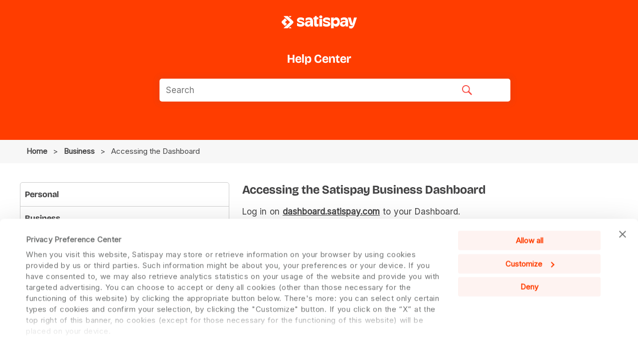

--- FILE ---
content_type: text/html; charset=utf-8
request_url: https://support.satispay.com/en/articles/accessing-the-dashboard
body_size: 5865
content:
<!DOCTYPE html><html lang="en"><head><meta name="viewport" content="width=device-width, initial-scale=1.0"><title>Satispay Help Center</title><link rel="stylesheet" href="/assets/main.bbde8e20.css"><link rel="shortcut icon" type="image/png" href="/favicon.ico"><link rel="stylesheet" href="//cdn.jsdelivr.net/jquery.slick/1.6.0/slick-theme.css"><link rel="stylesheet" href="//cdn.jsdelivr.net/jquery.slick/1.6.0/slick.css"><!-- Google Tag Manager  --><script> (function(w,d,s,l,i){w[l]=w[l]||[];w[l].push({'gtm.start': new Date().getTime(),event:'gtm.js'});var f=d.getElementsByTagName(s)[0],j=d.createElement(s),dl=l!='dataLayer'?'&l='+l:'';j.async=true;j.src='https://www.googletagmanager.com/gtm.js?id='+i+dl;f.parentNode.insertBefore(j,f);})(window,document,'script','dataLayer','GTM-KLJN3BW');</script><!-- End Google Tag Manager--><script id="Cookiebot" src="https://consent.cookiebot.com/uc.js" data-cbid="236e77da-70a5-47e0-9fef-be75e02e82b8" data-blockingmode="auto" data-culture="en" type="text/javascript"></script></head><body><span id="__utility__" data-page="business" data-category="WSbkUC0AAOUR7k7v" data-article="WT61-yoAAAkB8fUt"></span><header class="header-top header-top__desktop"><a class="logo" href="/"><img src="/assets/img/logo_desktop.svg"></a><h2>Help Center</h2><div class="search-box"><form class="search-box__form"><div class="loader"><img src="/assets/icon/search.svg"></div><input class="search-box__input" type="text" placeholder="Search" data-noresults="No results"></form><div class="search-box__results"><ul></ul></div></div></header><header class="header-top header-top__mobile"><button class="header-top__mobile__burger"><img src="/assets/icon/burger.svg"></button><button class="header-top__mobile__open"><img src="/assets/icon/search_W.svg"></button><a class="logo" href="/"><img src="/assets/img/logo_mobile.svg" width="24" height="24"></a><div class="search-box"><form class="search-box__form"><div class="loader"><img src="/assets/icon/search.svg"></div><input class="search-box__input" type="text" placeholder="Search" data-noresults="No results"></form><div class="search-box__results"><ul></ul></div></div><div class="header-top__mobile__nav"><div class="header-top__mobile__nav-head"><h3>Centro Assistenza</h3></div><ul><li><a class="page" href="/en/business"><img src="https://satispay-support.cdn.prismic.io/satispay-support/ZjTBfEMTzAJOCg7-_business_mobile.svg?auto=compress,format">Business</a></li><li><a class="page" href="/en/personal"><img src="https://satispay-support.cdn.prismic.io/satispay-support/ZjTBfkMTzAJOCg8A_privati_mobile.svg?auto=compress,format">Personal</a></li></ul></div></header><nav class="breadcrumbs"><div><ul><li><a href="/en">Home</a></li><li><a href="/en/business">business</a></li><li>Accessing the Dashboard</li></ul></div></nav><main><aside><div id="nav"></div></aside><section class="single"><h1>Accessing the Satispay Business Dashboard</h1><div><p>Log in on <a target="_blank" rel="noopener" href="http://dashboard.satispay.com"><strong>dashboard.satispay.com</strong></a> to your Dashboard.</p><p>💡Use the email and password you chose during registration.</p></div><div class="clear"></div><div class="related"><div class="related-list"><h4>Related topics</h4><ul class="related-articles"><li><a href="/en/articles/introducing-the-dashboard">Introducing the Dashboard</a></li><li><a href="/en/articles/forgot-login-details">Forgotten login details</a></li><li><a href="/en/articles/how-to-change-login-details">How to change login details</a></li></ul></div></div></section></main><footer><section class="footer"><ul><li><h4>Legal</h4><ul><li><a href="https://www.satispay.com/en-it/legal" target="_blank">Terms and Conditions</a></li><li><a href="https://www.satispay.com/en-it/privacy" target="_blank">Privacy</a></li><li><a href="https://www.satispay.com/en-it/promotions" target="_blank">Promotions</a></li></ul></li><li><h4>Follow us</h4><ul><li><a href="https://www.facebook.com/Satispay" target="_blank">Facebook</a></li><li><a href="https://twitter.com/satispay" target="_blank">Twitter</a></li><li><a href="https://www.instagram.com/satispay_app/" target="_blank">Instagram</a></li><li><a href="https://www.linkedin.com/company/satispay" target="_blank">Linkedin</a></li></ul></li><li><h4>Information about Satispay</h4><ul><li><a href="https://www.satispay.com/en-it/vision" target="_blank">About us</a></li><li><a href="https://www.satispay.com/en-it/our-team" target="_blank">Our Team</a></li><li><a href="https://apply.workable.com/satispay/" target="_blank">Jobs</a></li></ul></li><li><h4>Need help?</h4><p>We remain at your disposal for any further information.<a href="https://www.satispay.com/en-it/contact-us" target="_blank">Contact us</a></p><div id="nav-lang"><div class="tool"> <span class="sl-flag flag-en"></span><span>english</span><span class="fa fa-angle-down"></span><ul><li> <a href="/it/articles/accedere-al-pannello-di-controllo"><span class="sl-flag flag-it"></span><span>Italiano</span></a></li><li><a href="/en/articles/accessing-the-dashboard"> <span class="sl-flag flag-en"></span><span>English</span></a></li><li><a href="/de/articles/einloggen-in-das-dashboard"> <span class="sl-flag flag-de"></span><span>Deutsch</span></a></li><li><a href="/fr/articles/acceder-au-panneau-de-controle"> <span class="sl-flag flag-fr"></span><span>Français</span></a></li></ul></div></div></li></ul><div class="copyright"><small>Satispay Europe S.A. | 53, Boulevard Royal, L-2449 Luxembourg | VAT LU30726739 | a company of the Satispay S.p.A. Group</small><br><small>Electronic Money Institution authorized and regulated by the CSSF, register number: W00000010.</small></div></section></footer></body><script src="/templates.js"></script><script type="module" src="/assets/main.b18dd000.js"></script><script>function ga() {
  //- console.log('---');
  //- console.log(arguments)
  //- console.log('---')
}</script></html>

--- FILE ---
content_type: text/css; charset=UTF-8
request_url: https://support.satispay.com/assets/main.bbde8e20.css
body_size: 21145
content:
@charset "UTF-8";@import"https://fonts.googleapis.com/css2?family=Inter&display=swap";main.page404{display:flex;flex-direction:column}.breadcrumbs{background-color:#f7f7f7;padding:.75em}@media screen and (max-width: 480px){.breadcrumbs{padding:.5em;display:none}}.breadcrumbs div{max-width:1200px;margin-left:auto;margin-right:auto}.breadcrumbs div:after{clear:both;content:"";display:table}.breadcrumbs div ul{list-style:none;padding:0;margin:0 0 0 .75em}@media screen and (max-width: 480px){.breadcrumbs div ul{margin-left:0}}.breadcrumbs div ul li{display:inline;font-size:.8888888889em;font-weight:400}.breadcrumbs div ul li:after{content:" > ";margin-right:.5em;margin-left:.5em}.breadcrumbs div ul li:last-child:after{content:none}.breadcrumbs div ul li a{text-transform:capitalize}.breadcrumbs div ul li a:hover{text-decoration:underline}.breadcrumbs div ul li:last-of-type{font-weight:400;color:#434344}.call-to{background-color:#ff3d00;text-align:center;padding:1.5em;color:#fff;font-weight:400}.call-to a{font-weight:600;color:#fff;text-decoration:none}.call-to a:hover{text-decoration:underline}#CybotCookiebotDialog,#CookiebotWidget{font-family:inherit!important}.CookieDeclaration{font-size:1.1rem!important}#CybotCookiebotDialogPoweredByText,#CybotCookiebotDialogPoweredbyCybot{display:none!important}#CybotCookiebotDialogBodyContentText,#CybotCookiebotDialogBodyContentText span{font-size:1rem!important}#CookiebotWidget .CookiebotWidget-main-logo{display:none!important}#CybotCookiebotDialogBodyLevelButtonsSelectPane .CybotCookiebotDialogBodyLevelButtonWrapper{flex-direction:row!important;padding:.5rem!important;text-align:unset!important}#CybotCookiebotDialogBodyLevelButtonsSelectPane .CybotCookiebotDialogBodyLevelButtonLabel{margin-bottom:0!important;padding-left:16px!important}#CookiebotWidget #CookiebotWidget-buttons #CookiebotWidget-btn-withdraw:disabled{border-color:transparent!important}#CybotCookiebotDialogFooter .CybotCookiebotDialogBodyButton{padding:.5rem!important}#CybotCookiebotDialogTabContent input[type=checkbox][disabled]:checked+.CybotCookiebotDialogBodyLevelButtonSlider{background-color:#ff3d00!important}#CybotCookiebotDialogTabContent .CybotCookiebotDialogBodyLevelButtonSliderWrapper{height:28px!important;width:53px!important}#CybotCookiebotDialogTabContent .CybotCookiebotDialogBodyLevelButtonSlider:before{height:20px!important;width:20px!important}#CybotCookiebotDialog[data-template=slideup] #CybotCookiebotDialogBody .CybotCookiebotDialogBodyBottomWrapper{display:none}@media screen and (min-width: 601px){#CybotCookiebotDialogBodyButtons .CybotCookiebotDialogBodyButton:not(:last-of-type){margin-right:1.2rem!important}}@media screen and (min-width: 1280px){#CybotCookiebotDialog .CookieCard .CybotCookiebotDialogDetailBodyContentCookieTypeIntro{padding-left:2.5em!important}#CybotCookiebotDialog[data-template=popup] #CybotCookiebotDialogHeader{padding:8px 16px!important}#CybotCookiebotDialog[data-template=slideup] #CybotCookiebotDialogHeader,#CybotCookiebotDialog[data-template=slideup] #CybotCookiebotDialogBody .CybotCookiebotDialogBodyBottomWrapper{display:none}#CybotCookiebotDialog[data-template=slideup] #CybotCookiebotDialogFooter{height:100%;display:flex;align-items:center}.CookieDeclarationType{border:none!important;padding:0!important}.CookieDeclarationTable{border-radius:12px!important;background:white}.CookieDeclarationDialogText span{font-size:1.1rem!important}.CookieDeclarationDialogText span:before{content:"";display:block;margin-bottom:16px}.CookieDeclarationTableHeader{border-color:#e2e2e2!important;padding:12px 16px!important}.CookieDeclarationTableCell{border-bottom:none!important;padding:12px 16px!important}}.cookiebot-declaration-wrapper__hidden-intro .CookieDeclarationIntro{display:none}footer{border-top:4px solid #ff3d00}footer section.footer{max-width:1200px;margin-left:auto;margin-right:auto;margin-bottom:3em}footer section.footer:after{clear:both;content:"";display:table}footer section.footer ul{list-style:none;padding-left:0}footer section.footer ul li{margin:0}footer section.footer>ul{padding:0 .5em;display:grid;grid-template-columns:1fr 1fr;gap:0 1.5em}footer section.footer>ul>li{margin-top:0}footer section.footer>ul>li h4{margin-bottom:.5em;font-size:.8888888889em}footer section.footer>ul>li a{color:#434344;font-size:.8888888889em;font-weight:400}footer section.footer>ul>li a:hover{color:#ff3d00}footer section.footer>ul>li p{font-size:.8888888889em}footer section.footer>ul>li p a{color:#ff3d00;font-size:1em;margin-top:.375em;display:block;font-weight:400;text-decoration:underline}@media screen and (min-width: 480px){footer section.footer>ul{grid-template-columns:1fr 1fr 1fr 1fr;gap:0 .75em}}footer .copyright{text-align:center;font-weight:400;font-size:.8888888889em;margin-top:3em;margin-bottom:.75em}@media screen and (max-width: 480px){footer .copyright{padding:.75em}}.header-top__desktop{background-color:#ff3d00;min-height:15em;text-align:center;padding-top:1.5em}@media screen and (max-width: 480px){.header-top__desktop{display:none}}.header-top__desktop h2{font-size:1.423828125em;color:#fff;margin-top:1.5em}.header-top--without-search{min-height:9.75em}.header-top__mobile{height:3em;background-color:#ff3d00;display:none;position:relative;text-align:center}@media screen and (max-width: 480px){.header-top__mobile{display:block}}.header-top__mobile .logo img{margin-top:12px}.header-top__mobile .search-box{display:none;padding:0}.header-top__mobile .header-top__mobile__open{cursor:pointer;z-index:3;padding-top:1.5em;float:right;margin-top:-1px;background-color:transparent;border:0}.header-top__mobile .header-top__mobile__burger{cursor:pointer;width:20px;padding-top:1.5em;background-color:transparent;border:0;float:left}.header-top__mobile .header-top__mobile__burger img.fix{position:fixed;z-index:3}.header-top__mobile .header-top__mobile__nav{background-color:#fff;position:fixed;display:none;margin:0;top:0;bottom:0;left:0;right:0;z-index:2}.header-top__mobile .header-top__mobile__nav .header-top__mobile__nav-head{background-color:#ff3d00;height:3em}.header-top__mobile .header-top__mobile__nav .header-top__mobile__nav-head h3{color:#fff;margin:0 2em;font-weight:400;padding-top:12px}.header-top__mobile .header-top__mobile__nav ul{list-style:none;padding:.75em 0;margin:0}.header-top__mobile .header-top__mobile__nav ul li{margin:0;padding:.5em;border-bottom:1px solid #f7f7f7;text-align:left}.header-top__mobile .header-top__mobile__nav ul li img{vertical-align:middle;margin-right:.75em}.mfq{padding:1.5em 0}.mfq h4{font-size:1.125em;font-weight:600}.mfq h5.label{margin-top:0;margin-bottom:0}.mfq article{max-width:1200px;margin-left:auto;margin-right:auto;padding:.5em .75em;display:flex;flex-direction:column}.mfq article:after{clear:both;content:"";display:table}@media screen and (min-width: 480px){.mfq article{flex-direction:row;flex-wrap:wrap}.mfq article h4{width:100%}.mfq article .column-1,.mfq article .column-2{width:50%}}.mfq article ul{list-style:none;padding-left:0}.mfq article ul li a{color:#434344;font-weight:400}.mfq article ul li a:hover{color:#ff3d00}.mfq article ul li:before{content:"\2022  ";color:#ff3d00}.page-list p{margin-top:.375em;margin-bottom:.375em}.page-list .discover-more{color:#ff3d00;font-weight:400}.page-list ul{padding-left:0;list-style:none;display:flex;flex-direction:column}@media screen and (min-width: 480px){.page-list ul{flex-direction:row;gap:.75em}}.page-list ul li{position:relative;text-align:center;margin-top:6em;border:1px solid #cccccc;border-radius:6px;padding:1.5em}@media screen and (max-width: 480px){.page-list ul li{padding:.75em;margin-top:1.5em}}.page-list ul li a.page{display:flex}@media screen and (max-width: 480px){.page-list ul li .page-list__img__desktop{display:none}}.page-list ul li .page-list__img__desktop img{display:block;width:150px;position:absolute;top:-85px;left:50%;margin-left:-75px;background-color:#fff}.page-list ul li .page-list__img__mobile{max-width:70px;display:none}@media screen and (max-width: 480px){.page-list ul li .page-list__img__mobile{display:block}}@media screen and (max-width: 480px){.page-list ul li .page-list__content{text-align:left;padding-left:1.5em;font-size:.7901234568em}}.page-list ul li .page-list__content h3{margin-bottom:0}@media screen and (max-width: 480px){.page-list ul li .page-list__content h3{margin-top:0}}.page-list ul li:hover{border-color:#989899;box-shadow:0 3px 5px #9898984d}.single{max-width:65%}@media screen and (max-width: 480px){.single{max-width:none}}.single ul li a{text-decoration:underline}.single .block-img img{width:100%}.single .block-img-100{margin:1.5em 0}.single .block-img-100 img{width:100%}.single .block-img-50{margin:1.5em 0;text-align:center}.single .block-video{text-align:center;display:inline-block}.single .block-video section iframe{width:480px}@media screen and (max-width: 480px){.single .block-video section iframe{width:100%}}.page .content{border-bottom:1px solid #cccccc;padding-bottom:1.5em}@media screen and (min-width: 480px){.page .content{display:flex}}.page .content .content-text p:last-of-type{font-size:.8888888889em}.page .content .content-img{max-width:230px;padding:.75em}@media screen and (max-width: 480px){.page .content .content-img{display:none}}.page .content-related{margin:0}.page .content-related .related-list{margin-top:.75em}.related{margin-top:1.5em;margin-bottom:1.5em}.related h4{margin-top:.5em;margin-bottom:.5em;font-weight:600;font-size:1.125em}.related .related-list{background-color:#f7f7f7;padding:.75em 1.5em}.related .related-list .related-articles{margin-top:.75em;margin-bottom:.75em;padding-left:0}.related .related-list .related-articles li{list-style:none;color:#ff3d00}.related .related-list .related-articles li a{font-weight:400;text-decoration:none}.related .related-list .related-articles li a:hover{color:#ff3d00}.related .related-list .related-articles li:before{content:"\2022";color:#f94c43;margin-right:.5em}.page .related .related-list{display:block;background-color:transparent;padding:0}.search-box{padding-top:1.5em;padding-bottom:1.5em;margin-right:auto;margin-left:auto;text-align:center;width:50%;position:relative;transition:width .5s ease-in-out}@media screen and (max-width: 1024px){.search-box{width:80%}}@media screen and (max-width: 480px){.search-box{width:70%}}.search-box form.search-box__form{position:relative}@media screen and (max-width: 480px){.search-box form.search-box__form{margin-top:-39px}}.search-box form.search-box__form input{width:100%;font-size:1em;border:0;font-family:Inter,sans-serif;color:#434344;border-radius:5px;padding:.75em 3em .75em .75em;box-shadow:0 0 8px 8px #6464640d}.search-box form.search-box__form input ::placeholder{font-weight:300}.search-box form.search-box__form .loader img{position:absolute;right:.75em;top:.75em}.search-box .search-box__results{background-color:#fff;position:absolute;width:100%;height:15em;display:none;margin-top:-5px;z-index:2;border-bottom-left-radius:5px;border-bottom-right-radius:5px;box-shadow:-8px 8px 8px #6464640d,8px 8px 8px #6464640d}.search-box .search-box__results ul{margin:0;padding:0;list-style:none;text-align:left}.search-box .search-box__results ul li{padding-top:.75em;padding-bottom:.75em;margin:0 .75em;border-color:#989899;border-width:1px;border-bottom:1px solid #f7f7f7;font-weight:400}.search-box .search-box__results ul li a{font-weight:400}.search-box .search-box__results ul li em{font-style:normal;font-weight:700;background-color:#ffdfdd}.search-box .search-box__results ul li:last-child{border-bottom:0}.carousel{margin:1.5em;float:none}.carousel .slick-prev:before,.carousel .slick-next:before{font-family:sans-serif;color:#434344}.carousel .slick-prev:hover:before,.carousel .slick-next:hover:before{color:#ff3d00}.carousel .slick-dots li button:before{font-size:10px}.carousel .slick-slide{margin:auto 1.5em}.carousel .slick-slide img{width:100%}.header-top__trend{width:65%;margin:auto}.header-top__trend ul{list-style:none;margin:0;padding:0 0 1.5em}.header-top__trend ul li{display:inline-block;border-radius:1.5em;background-color:#cc434080;padding:.3em .75em;margin-right:.375em;margin-left:.375em}.header-top__trend ul li a{font-weight:400;color:#fff}.header-top__trend ul li a:hover{text-decoration:underline}@keyframes fadeIn{0%{opacity:0;visibility:hidden;display:none}to{opacity:1;visibility:visible;display:block}}@keyframes fadeOut{0%{opacity:1;visibility:visible}to{opacity:0;visibility:hidden}}.sl-flag{display:inline-block;width:18px;height:18px;background-color:#989899;border-radius:50%;position:relative;overflow:hidden;margin-right:.5em;vertical-align:bottom}.flag-it{background-size:cover;background-position:center;background-image:url([data-uri])}.flag-en{background-size:cover;background-position:center;background-image:url([data-uri])}.flag-de{background-size:cover;background-position:center;background-image:url([data-uri])}.flag-fr{background-size:cover;background-position:center;background-image:url([data-uri])}#nav{font-size:1em;cursor:pointer;padding-left:0;border:1px solid #cccccc;border-radius:5px;visibility:hidden}#nav .nav-section h4{font-weight:400;font-size:1em;border-bottom:1px solid #cccccc;margin:0;padding:.75em .5em}#nav .nav-section ul{display:none;list-style:none;padding:.375em;margin:0}#nav .nav-section ul li{margin:0;padding:0 .375em;font-size:1em;color:#ff3d00}#nav .nav-section ul li:before{content:"\2022  ";color:#ff3d00;margin-right:.75em}#nav .nav-section ul li ul.subtree{padding-left:0;padding-top:0;list-style:none}#nav .nav-section ul li ul.subtree li{font-size:.8888888889em;padding:.375em 1.5em;line-height:1.333em}#nav .nav-section ul li ul.subtree li:before{content:"";margin-right:0}#nav .nav-section ul li ul.subtree li a{font-weight:400;text-decoration:none}#nav .nav-section ul li ul.subtree li a:hover{color:#434344}#nav .nav-section ul li ul.subtree li a.active{color:#ff3d00}@media screen and (max-width: 480px){#nav .nav-section{display:none}}#nav .nav-section:last-of-type h4{border-bottom:0}@media screen and (max-width: 480px){#nav .nav-section.active{display:block}}@media screen and (max-width: 480px){#nav .nav-section.active h4{display:none}}@media screen and (max-width: 480px){#nav .nav-section.active .nav-cat{display:block}}#nav .nav-section.active .nav-cat .category{font-size:.8888888889em}#nav .nav-section.active .nav-cat .category.active{font-size:.8888888889em;color:#ff3d00;font-weight:600}#nav .nav-section.active-init .nav-cat{display:block}#nav .nav-section.active:last-of-type h4{border-bottom:1px solid #cccccc}#nav-lang{position:relative;display:inline-block;font-size:.8888888889em;word-spacing:.05em;cursor:pointer}#nav-lang .tool{text-transform:capitalize}#nav-lang .tool:hover ul{display:block;animation:fadeIn .3s ease-in}#nav-lang .tool span{margin-bottom:5px}#nav-lang .tool ul{position:absolute;width:120px;right:-15px;background:#f7f7f7;animation:fadeOut .3s ease-out;display:none;padding:.375em .75em .5em;border-radius:5px;z-index:1}#nav-lang .tool ul li{font-size:1.125em;margin:.5em 0 0}#nav-lang .tool ul li a:hover{color:#000}#nav-lang .tool ul:before{content:"";display:block;z-index:20;width:15px;height:15px;transform:rotate(45deg);background:#f7f7f7;top:-5px;right:17px;position:absolute;z-index:10}@font-face{font-family:Bricolage Grotesque;font-style:normal;font-weight:700;font-display:swap;src:url(/assets/fonts/BricolageGrotesque_72pt-Bold.ttf) format("truetype")}h1,h2,h3,h4,h5,h6{font-family:Bricolage Grotesque;font-weight:700}h1{font-size:1.423828125em;margin-bottom:0}h2{font-size:1.125em;margin-bottom:0;margin-top:1.5em}h2+p{margin-top:.75em}h3,h4{font-size:1.125em}h5{font-size:.7901234568em}p{font-size:1em;line-height:1.5em;font-weight:400;word-spacing:.05em}p a{text-decoration:underline;font-weight:600}b,strong{font-weight:600}a{color:#434344;-webkit-font-smoothing:antialiased;font-weight:600}ul li{margin-top:.375em;line-height:1.5em}ul li a{font-weight:600;text-decoration:none;color:#434344}.caption{font-size:.7901234568em;margin:.75em 0;font-weight:400;font-style:italic}.label{border-radius:10px;display:inline-block;color:#fff;text-transform:uppercase;padding:.3em 1.5em}.label-personal{background-color:#ff3d00}.label-business{background-color:#434344}img{border:none}.vr-sss{margin-top:.375em}.vr-ss{margin-top:.5em}.vr-s{margin-top:.75em}.vr{margin-top:1.5em}.vr-p{margin-top:3em}.vr-pp{margin-top:4.5em}.vr-ppp{margin-top:6em}.reset{margin-top:0}.clear{clear:both}.center{text-align:center}.primary{color:#ff3d00}.background-gray-light{background-color:#f7f7f7}.rotate{display:inline-block;transform:rotate(90deg);margin-left:.5em;vertical-align:text-top}input:focus{outline:none!important}.error img{width:auto}@media screen and (max-width: 480px){.error img{width:100%}}.fa{width:18px;height:18px;display:inline-block;margin-left:.375em;vertical-align:middle}.fa-angle-down{background-size:cover;background-position:center;background-image:url([data-uri])}body{font-size:17px;color:#434344;margin:0;font-family:Inter,sans-serif;-webkit-font-smoothing:antialiased}body main{display:flex;max-width:1200px;margin:1.5em auto;padding:.75em}@media screen and (max-width: 480px){body main{flex-direction:column-reverse}}body main aside{padding-right:1.5em;min-width:35%}@media screen and (max-width: 480px){body main aside{padding-right:0;min-width:auto}}body main section h1{margin-top:0}


--- FILE ---
content_type: image/svg+xml
request_url: https://s3-eu-west-1.amazonaws.com/public.satispay.com/site/support/assets/icon/search_W.svg
body_size: 598
content:
<svg id="Layer_1" data-name="Layer 1" xmlns="http://www.w3.org/2000/svg" width="17.15" height="17.35" viewBox="0 0 17.15 17.35">
  <defs>
    <style>
      .cls-1 {
        fill: #fff;
      }
    </style>
  </defs>
  <title>search_white</title>
  <path class="cls-1" d="M11.12,13.1C6.94,15,3.59,14.3,1.53,11.29a6.88,6.88,0,0,1,9.7-9.49c3,2.17,3.55,5.51,1.54,9.72,1.38,1.41,2.8,2.84,4.19,4.3.77.81.44,1.49.15,1.74a1.46,1.46,0,0,1-1.87-.22C13.79,16,12.47,14.5,11.12,13.1ZM7.3,2.1A5.25,5.25,0,0,0,7,12.6a5.29,5.29,0,0,0,5.43-5.09A5.29,5.29,0,0,0,7.3,2.1Z" transform="translate(-0.28 -0.47)"/>
</svg>


--- FILE ---
content_type: application/javascript; charset=UTF-8
request_url: https://support.satispay.com/assets/main.b18dd000.js
body_size: 196766
content:
var Nt=typeof globalThis<"u"?globalThis:typeof window<"u"?window:typeof global<"u"?global:typeof self<"u"?self:{};function Ts(a){var u=a.default;if(typeof u=="function"){var d=function(){return u.apply(this,arguments)};d.prototype=u.prototype}else d={};return Object.defineProperty(d,"__esModule",{value:!0}),Object.keys(a).forEach(function(v){var t=Object.getOwnPropertyDescriptor(a,v);Object.defineProperty(d,v,t.get?t:{enumerable:!0,get:function(){return a[v]}})}),d}var Xi={exports:{}};/*!
 * jQuery JavaScript Library v3.6.1
 * https://jquery.com/
 *
 * Includes Sizzle.js
 * https://sizzlejs.com/
 *
 * Copyright OpenJS Foundation and other contributors
 * Released under the MIT license
 * https://jquery.org/license
 *
 * Date: 2022-08-26T17:52Z
 */(function(a){(function(u,d){a.exports=u.document?d(u,!0):function(v){if(!v.document)throw new Error("jQuery requires a window with a document");return d(v)}})(typeof window<"u"?window:Nt,function(u,d){var v=[],t=Object.getPrototypeOf,n=v.slice,c=v.flat?function(e){return v.flat.call(e)}:function(e){return v.concat.apply([],e)},p=v.push,g=v.indexOf,k={},N=k.toString,F=k.hasOwnProperty,_=F.toString,ae=_.call(Object),G={},U=function(i){return typeof i=="function"&&typeof i.nodeType!="number"&&typeof i.item!="function"},he=function(i){return i!=null&&i===i.window},V=u.document,Ue={type:!0,src:!0,nonce:!0,noModule:!0};function ze(e,i,r){r=r||V;var s,l,f=r.createElement("script");if(f.text=e,i)for(s in Ue)l=i[s]||i.getAttribute&&i.getAttribute(s),l&&f.setAttribute(s,l);r.head.appendChild(f).parentNode.removeChild(f)}function Oe(e){return e==null?e+"":typeof e=="object"||typeof e=="function"?k[N.call(e)]||"object":typeof e}var _e="3.6.1",o=function(e,i){return new o.fn.init(e,i)};o.fn=o.prototype={jquery:_e,constructor:o,length:0,toArray:function(){return n.call(this)},get:function(e){return e==null?n.call(this):e<0?this[e+this.length]:this[e]},pushStack:function(e){var i=o.merge(this.constructor(),e);return i.prevObject=this,i},each:function(e){return o.each(this,e)},map:function(e){return this.pushStack(o.map(this,function(i,r){return e.call(i,r,i)}))},slice:function(){return this.pushStack(n.apply(this,arguments))},first:function(){return this.eq(0)},last:function(){return this.eq(-1)},even:function(){return this.pushStack(o.grep(this,function(e,i){return(i+1)%2}))},odd:function(){return this.pushStack(o.grep(this,function(e,i){return i%2}))},eq:function(e){var i=this.length,r=+e+(e<0?i:0);return this.pushStack(r>=0&&r<i?[this[r]]:[])},end:function(){return this.prevObject||this.constructor()},push:p,sort:v.sort,splice:v.splice},o.extend=o.fn.extend=function(){var e,i,r,s,l,f,h=arguments[0]||{},T=1,m=arguments.length,C=!1;for(typeof h=="boolean"&&(C=h,h=arguments[T]||{},T++),typeof h!="object"&&!U(h)&&(h={}),T===m&&(h=this,T--);T<m;T++)if((e=arguments[T])!=null)for(i in e)s=e[i],!(i==="__proto__"||h===s)&&(C&&s&&(o.isPlainObject(s)||(l=Array.isArray(s)))?(r=h[i],l&&!Array.isArray(r)?f=[]:!l&&!o.isPlainObject(r)?f={}:f=r,l=!1,h[i]=o.extend(C,f,s)):s!==void 0&&(h[i]=s));return h},o.extend({expando:"jQuery"+(_e+Math.random()).replace(/\D/g,""),isReady:!0,error:function(e){throw new Error(e)},noop:function(){},isPlainObject:function(e){var i,r;return!e||N.call(e)!=="[object Object]"?!1:(i=t(e),i?(r=F.call(i,"constructor")&&i.constructor,typeof r=="function"&&_.call(r)===ae):!0)},isEmptyObject:function(e){var i;for(i in e)return!1;return!0},globalEval:function(e,i,r){ze(e,{nonce:i&&i.nonce},r)},each:function(e,i){var r,s=0;if(We(e))for(r=e.length;s<r&&i.call(e[s],s,e[s])!==!1;s++);else for(s in e)if(i.call(e[s],s,e[s])===!1)break;return e},makeArray:function(e,i){var r=i||[];return e!=null&&(We(Object(e))?o.merge(r,typeof e=="string"?[e]:e):p.call(r,e)),r},inArray:function(e,i,r){return i==null?-1:g.call(i,e,r)},merge:function(e,i){for(var r=+i.length,s=0,l=e.length;s<r;s++)e[l++]=i[s];return e.length=l,e},grep:function(e,i,r){for(var s,l=[],f=0,h=e.length,T=!r;f<h;f++)s=!i(e[f],f),s!==T&&l.push(e[f]);return l},map:function(e,i,r){var s,l,f=0,h=[];if(We(e))for(s=e.length;f<s;f++)l=i(e[f],f,r),l!=null&&h.push(l);else for(f in e)l=i(e[f],f,r),l!=null&&h.push(l);return c(h)},guid:1,support:G}),typeof Symbol=="function"&&(o.fn[Symbol.iterator]=v[Symbol.iterator]),o.each("Boolean Number String Function Array Date RegExp Object Error Symbol".split(" "),function(e,i){k["[object "+i+"]"]=i.toLowerCase()});function We(e){var i=!!e&&"length"in e&&e.length,r=Oe(e);return U(e)||he(e)?!1:r==="array"||i===0||typeof i=="number"&&i>0&&i-1 in e}var P=function(e){var i,r,s,l,f,h,T,m,C,D,H,A,j,J,le,Z,Ne,je,Je,me="sizzle"+1*new Date,ue=e.document,Ye=0,ge=0,Ae=si(),Bt=si(),ii=si(),Ze=si(),vt=function(y,b){return y===b&&(H=!0),0},mt={}.hasOwnProperty,Qe=[],dt=Qe.pop,rt=Qe.push,pt=Qe.push,$n=Qe.slice,bt=function(y,b){for(var x=0,L=y.length;x<L;x++)if(y[x]===b)return x;return-1},Ci="checked|selected|async|autofocus|autoplay|controls|defer|disabled|hidden|ismap|loop|multiple|open|readonly|required|scoped",ve="[\\x20\\t\\r\\n\\f]",wt="(?:\\\\[\\da-fA-F]{1,6}"+ve+"?|\\\\[^\\r\\n\\f]|[\\w-]|[^\0-\\x7f])+",qn="\\["+ve+"*("+wt+")(?:"+ve+"*([*^$|!~]?=)"+ve+`*(?:'((?:\\\\.|[^\\\\'])*)'|"((?:\\\\.|[^\\\\"])*)"|(`+wt+"))|)"+ve+"*\\]",Ai=":("+wt+`)(?:\\((('((?:\\\\.|[^\\\\'])*)'|"((?:\\\\.|[^\\\\"])*)")|((?:\\\\.|[^\\\\()[\\]]|`+qn+")*)|.*)\\)|)",as=new RegExp(ve+"+","g"),ni=new RegExp("^"+ve+"+|((?:^|[^\\\\])(?:\\\\.)*)"+ve+"+$","g"),us=new RegExp("^"+ve+"*,"+ve+"*"),Hn=new RegExp("^"+ve+"*([>+~]|"+ve+")"+ve+"*"),ls=new RegExp(ve+"|>"),fs=new RegExp(Ai),cs=new RegExp("^"+wt+"$"),ri={ID:new RegExp("^#("+wt+")"),CLASS:new RegExp("^\\.("+wt+")"),TAG:new RegExp("^("+wt+"|[*])"),ATTR:new RegExp("^"+qn),PSEUDO:new RegExp("^"+Ai),CHILD:new RegExp("^:(only|first|last|nth|nth-last)-(child|of-type)(?:\\("+ve+"*(even|odd|(([+-]|)(\\d*)n|)"+ve+"*(?:([+-]|)"+ve+"*(\\d+)|))"+ve+"*\\)|)","i"),bool:new RegExp("^(?:"+Ci+")$","i"),needsContext:new RegExp("^"+ve+"*[>+~]|:(even|odd|eq|gt|lt|nth|first|last)(?:\\("+ve+"*((?:-\\d)?\\d*)"+ve+"*\\)|)(?=[^-]|$)","i")},ds=/HTML$/i,ps=/^(?:input|select|textarea|button)$/i,hs=/^h\d$/i,Ut=/^[^{]+\{\s*\[native \w/,gs=/^(?:#([\w-]+)|(\w+)|\.([\w-]+))$/,Ei=/[+~]/,ft=new RegExp("\\\\[\\da-fA-F]{1,6}"+ve+"?|\\\\([^\\r\\n\\f])","g"),ct=function(y,b){var x="0x"+y.slice(1)-65536;return b||(x<0?String.fromCharCode(x+65536):String.fromCharCode(x>>10|55296,x&1023|56320))},In=/([\0-\x1f\x7f]|^-?\d)|^-$|[^\0-\x1f\x7f-\uFFFF\w-]/g,Fn=function(y,b){return b?y==="\0"?"\uFFFD":y.slice(0,-1)+"\\"+y.charCodeAt(y.length-1).toString(16)+" ":"\\"+y},Rn=function(){A()},ys=ai(function(y){return y.disabled===!0&&y.nodeName.toLowerCase()==="fieldset"},{dir:"parentNode",next:"legend"});try{pt.apply(Qe=$n.call(ue.childNodes),ue.childNodes),Qe[ue.childNodes.length].nodeType}catch{pt={apply:Qe.length?function(b,x){rt.apply(b,$n.call(x))}:function(b,x){for(var L=b.length,S=0;b[L++]=x[S++];);b.length=L-1}}}function be(y,b,x,L){var S,$,I,M,X,re,ie,oe=b&&b.ownerDocument,pe=b?b.nodeType:9;if(x=x||[],typeof y!="string"||!y||pe!==1&&pe!==9&&pe!==11)return x;if(!L&&(A(b),b=b||j,le)){if(pe!==11&&(X=gs.exec(y)))if(S=X[1]){if(pe===9)if(I=b.getElementById(S)){if(I.id===S)return x.push(I),x}else return x;else if(oe&&(I=oe.getElementById(S))&&Je(b,I)&&I.id===S)return x.push(I),x}else{if(X[2])return pt.apply(x,b.getElementsByTagName(y)),x;if((S=X[3])&&r.getElementsByClassName&&b.getElementsByClassName)return pt.apply(x,b.getElementsByClassName(S)),x}if(r.qsa&&!Ze[y+" "]&&(!Z||!Z.test(y))&&(pe!==1||b.nodeName.toLowerCase()!=="object")){if(ie=y,oe=b,pe===1&&(ls.test(y)||Hn.test(y))){for(oe=Ei.test(y)&&Oi(b.parentNode)||b,(oe!==b||!r.scope)&&((M=b.getAttribute("id"))?M=M.replace(In,Fn):b.setAttribute("id",M=me)),re=h(y),$=re.length;$--;)re[$]=(M?"#"+M:":scope")+" "+oi(re[$]);ie=re.join(",")}try{return pt.apply(x,oe.querySelectorAll(ie)),x}catch{Ze(y,!0)}finally{M===me&&b.removeAttribute("id")}}}return m(y.replace(ni,"$1"),b,x,L)}function si(){var y=[];function b(x,L){return y.push(x+" ")>s.cacheLength&&delete b[y.shift()],b[x+" "]=L}return b}function ot(y){return y[me]=!0,y}function at(y){var b=j.createElement("fieldset");try{return!!y(b)}catch{return!1}finally{b.parentNode&&b.parentNode.removeChild(b),b=null}}function Di(y,b){for(var x=y.split("|"),L=x.length;L--;)s.attrHandle[x[L]]=b}function Mn(y,b){var x=b&&y,L=x&&y.nodeType===1&&b.nodeType===1&&y.sourceIndex-b.sourceIndex;if(L)return L;if(x){for(;x=x.nextSibling;)if(x===b)return-1}return y?1:-1}function vs(y){return function(b){var x=b.nodeName.toLowerCase();return x==="input"&&b.type===y}}function ms(y){return function(b){var x=b.nodeName.toLowerCase();return(x==="input"||x==="button")&&b.type===y}}function Bn(y){return function(b){return"form"in b?b.parentNode&&b.disabled===!1?"label"in b?"label"in b.parentNode?b.parentNode.disabled===y:b.disabled===y:b.isDisabled===y||b.isDisabled!==!y&&ys(b)===y:b.disabled===y:"label"in b?b.disabled===y:!1}}function Tt(y){return ot(function(b){return b=+b,ot(function(x,L){for(var S,$=y([],x.length,b),I=$.length;I--;)x[S=$[I]]&&(x[S]=!(L[S]=x[S]))})})}function Oi(y){return y&&typeof y.getElementsByTagName<"u"&&y}r=be.support={},f=be.isXML=function(y){var b=y&&y.namespaceURI,x=y&&(y.ownerDocument||y).documentElement;return!ds.test(b||x&&x.nodeName||"HTML")},A=be.setDocument=function(y){var b,x,L=y?y.ownerDocument||y:ue;return L==j||L.nodeType!==9||!L.documentElement||(j=L,J=j.documentElement,le=!f(j),ue!=j&&(x=j.defaultView)&&x.top!==x&&(x.addEventListener?x.addEventListener("unload",Rn,!1):x.attachEvent&&x.attachEvent("onunload",Rn)),r.scope=at(function(S){return J.appendChild(S).appendChild(j.createElement("div")),typeof S.querySelectorAll<"u"&&!S.querySelectorAll(":scope fieldset div").length}),r.attributes=at(function(S){return S.className="i",!S.getAttribute("className")}),r.getElementsByTagName=at(function(S){return S.appendChild(j.createComment("")),!S.getElementsByTagName("*").length}),r.getElementsByClassName=Ut.test(j.getElementsByClassName),r.getById=at(function(S){return J.appendChild(S).id=me,!j.getElementsByName||!j.getElementsByName(me).length}),r.getById?(s.filter.ID=function(S){var $=S.replace(ft,ct);return function(I){return I.getAttribute("id")===$}},s.find.ID=function(S,$){if(typeof $.getElementById<"u"&&le){var I=$.getElementById(S);return I?[I]:[]}}):(s.filter.ID=function(S){var $=S.replace(ft,ct);return function(I){var M=typeof I.getAttributeNode<"u"&&I.getAttributeNode("id");return M&&M.value===$}},s.find.ID=function(S,$){if(typeof $.getElementById<"u"&&le){var I,M,X,re=$.getElementById(S);if(re){if(I=re.getAttributeNode("id"),I&&I.value===S)return[re];for(X=$.getElementsByName(S),M=0;re=X[M++];)if(I=re.getAttributeNode("id"),I&&I.value===S)return[re]}return[]}}),s.find.TAG=r.getElementsByTagName?function(S,$){if(typeof $.getElementsByTagName<"u")return $.getElementsByTagName(S);if(r.qsa)return $.querySelectorAll(S)}:function(S,$){var I,M=[],X=0,re=$.getElementsByTagName(S);if(S==="*"){for(;I=re[X++];)I.nodeType===1&&M.push(I);return M}return re},s.find.CLASS=r.getElementsByClassName&&function(S,$){if(typeof $.getElementsByClassName<"u"&&le)return $.getElementsByClassName(S)},Ne=[],Z=[],(r.qsa=Ut.test(j.querySelectorAll))&&(at(function(S){var $;J.appendChild(S).innerHTML="<a id='"+me+"'></a><select id='"+me+"-\r\\' msallowcapture=''><option selected=''></option></select>",S.querySelectorAll("[msallowcapture^='']").length&&Z.push("[*^$]="+ve+`*(?:''|"")`),S.querySelectorAll("[selected]").length||Z.push("\\["+ve+"*(?:value|"+Ci+")"),S.querySelectorAll("[id~="+me+"-]").length||Z.push("~="),$=j.createElement("input"),$.setAttribute("name",""),S.appendChild($),S.querySelectorAll("[name='']").length||Z.push("\\["+ve+"*name"+ve+"*="+ve+`*(?:''|"")`),S.querySelectorAll(":checked").length||Z.push(":checked"),S.querySelectorAll("a#"+me+"+*").length||Z.push(".#.+[+~]"),S.querySelectorAll("\\\f"),Z.push("[\\r\\n\\f]")}),at(function(S){S.innerHTML="<a href='' disabled='disabled'></a><select disabled='disabled'><option/></select>";var $=j.createElement("input");$.setAttribute("type","hidden"),S.appendChild($).setAttribute("name","D"),S.querySelectorAll("[name=d]").length&&Z.push("name"+ve+"*[*^$|!~]?="),S.querySelectorAll(":enabled").length!==2&&Z.push(":enabled",":disabled"),J.appendChild(S).disabled=!0,S.querySelectorAll(":disabled").length!==2&&Z.push(":enabled",":disabled"),S.querySelectorAll("*,:x"),Z.push(",.*:")})),(r.matchesSelector=Ut.test(je=J.matches||J.webkitMatchesSelector||J.mozMatchesSelector||J.oMatchesSelector||J.msMatchesSelector))&&at(function(S){r.disconnectedMatch=je.call(S,"*"),je.call(S,"[s!='']:x"),Ne.push("!=",Ai)}),Z=Z.length&&new RegExp(Z.join("|")),Ne=Ne.length&&new RegExp(Ne.join("|")),b=Ut.test(J.compareDocumentPosition),Je=b||Ut.test(J.contains)?function(S,$){var I=S.nodeType===9?S.documentElement:S,M=$&&$.parentNode;return S===M||!!(M&&M.nodeType===1&&(I.contains?I.contains(M):S.compareDocumentPosition&&S.compareDocumentPosition(M)&16))}:function(S,$){if($){for(;$=$.parentNode;)if($===S)return!0}return!1},vt=b?function(S,$){if(S===$)return H=!0,0;var I=!S.compareDocumentPosition-!$.compareDocumentPosition;return I||(I=(S.ownerDocument||S)==($.ownerDocument||$)?S.compareDocumentPosition($):1,I&1||!r.sortDetached&&$.compareDocumentPosition(S)===I?S==j||S.ownerDocument==ue&&Je(ue,S)?-1:$==j||$.ownerDocument==ue&&Je(ue,$)?1:D?bt(D,S)-bt(D,$):0:I&4?-1:1)}:function(S,$){if(S===$)return H=!0,0;var I,M=0,X=S.parentNode,re=$.parentNode,ie=[S],oe=[$];if(!X||!re)return S==j?-1:$==j?1:X?-1:re?1:D?bt(D,S)-bt(D,$):0;if(X===re)return Mn(S,$);for(I=S;I=I.parentNode;)ie.unshift(I);for(I=$;I=I.parentNode;)oe.unshift(I);for(;ie[M]===oe[M];)M++;return M?Mn(ie[M],oe[M]):ie[M]==ue?-1:oe[M]==ue?1:0}),j},be.matches=function(y,b){return be(y,null,null,b)},be.matchesSelector=function(y,b){if(A(y),r.matchesSelector&&le&&!Ze[b+" "]&&(!Ne||!Ne.test(b))&&(!Z||!Z.test(b)))try{var x=je.call(y,b);if(x||r.disconnectedMatch||y.document&&y.document.nodeType!==11)return x}catch{Ze(b,!0)}return be(b,j,null,[y]).length>0},be.contains=function(y,b){return(y.ownerDocument||y)!=j&&A(y),Je(y,b)},be.attr=function(y,b){(y.ownerDocument||y)!=j&&A(y);var x=s.attrHandle[b.toLowerCase()],L=x&&mt.call(s.attrHandle,b.toLowerCase())?x(y,b,!le):void 0;return L!==void 0?L:r.attributes||!le?y.getAttribute(b):(L=y.getAttributeNode(b))&&L.specified?L.value:null},be.escape=function(y){return(y+"").replace(In,Fn)},be.error=function(y){throw new Error("Syntax error, unrecognized expression: "+y)},be.uniqueSort=function(y){var b,x=[],L=0,S=0;if(H=!r.detectDuplicates,D=!r.sortStable&&y.slice(0),y.sort(vt),H){for(;b=y[S++];)b===y[S]&&(L=x.push(S));for(;L--;)y.splice(x[L],1)}return D=null,y},l=be.getText=function(y){var b,x="",L=0,S=y.nodeType;if(S){if(S===1||S===9||S===11){if(typeof y.textContent=="string")return y.textContent;for(y=y.firstChild;y;y=y.nextSibling)x+=l(y)}else if(S===3||S===4)return y.nodeValue}else for(;b=y[L++];)x+=l(b);return x},s=be.selectors={cacheLength:50,createPseudo:ot,match:ri,attrHandle:{},find:{},relative:{">":{dir:"parentNode",first:!0}," ":{dir:"parentNode"},"+":{dir:"previousSibling",first:!0},"~":{dir:"previousSibling"}},preFilter:{ATTR:function(y){return y[1]=y[1].replace(ft,ct),y[3]=(y[3]||y[4]||y[5]||"").replace(ft,ct),y[2]==="~="&&(y[3]=" "+y[3]+" "),y.slice(0,4)},CHILD:function(y){return y[1]=y[1].toLowerCase(),y[1].slice(0,3)==="nth"?(y[3]||be.error(y[0]),y[4]=+(y[4]?y[5]+(y[6]||1):2*(y[3]==="even"||y[3]==="odd")),y[5]=+(y[7]+y[8]||y[3]==="odd")):y[3]&&be.error(y[0]),y},PSEUDO:function(y){var b,x=!y[6]&&y[2];return ri.CHILD.test(y[0])?null:(y[3]?y[2]=y[4]||y[5]||"":x&&fs.test(x)&&(b=h(x,!0))&&(b=x.indexOf(")",x.length-b)-x.length)&&(y[0]=y[0].slice(0,b),y[2]=x.slice(0,b)),y.slice(0,3))}},filter:{TAG:function(y){var b=y.replace(ft,ct).toLowerCase();return y==="*"?function(){return!0}:function(x){return x.nodeName&&x.nodeName.toLowerCase()===b}},CLASS:function(y){var b=Ae[y+" "];return b||(b=new RegExp("(^|"+ve+")"+y+"("+ve+"|$)"))&&Ae(y,function(x){return b.test(typeof x.className=="string"&&x.className||typeof x.getAttribute<"u"&&x.getAttribute("class")||"")})},ATTR:function(y,b,x){return function(L){var S=be.attr(L,y);return S==null?b==="!=":b?(S+="",b==="="?S===x:b==="!="?S!==x:b==="^="?x&&S.indexOf(x)===0:b==="*="?x&&S.indexOf(x)>-1:b==="$="?x&&S.slice(-x.length)===x:b==="~="?(" "+S.replace(as," ")+" ").indexOf(x)>-1:b==="|="?S===x||S.slice(0,x.length+1)===x+"-":!1):!0}},CHILD:function(y,b,x,L,S){var $=y.slice(0,3)!=="nth",I=y.slice(-4)!=="last",M=b==="of-type";return L===1&&S===0?function(X){return!!X.parentNode}:function(X,re,ie){var oe,pe,we,se,Le,Me,et=$!==I?"nextSibling":"previousSibling",Se=X.parentNode,zt=M&&X.nodeName.toLowerCase(),Wt=!ie&&!M,tt=!1;if(Se){if($){for(;et;){for(se=X;se=se[et];)if(M?se.nodeName.toLowerCase()===zt:se.nodeType===1)return!1;Me=et=y==="only"&&!Me&&"nextSibling"}return!0}if(Me=[I?Se.firstChild:Se.lastChild],I&&Wt){for(se=Se,we=se[me]||(se[me]={}),pe=we[se.uniqueID]||(we[se.uniqueID]={}),oe=pe[y]||[],Le=oe[0]===Ye&&oe[1],tt=Le&&oe[2],se=Le&&Se.childNodes[Le];se=++Le&&se&&se[et]||(tt=Le=0)||Me.pop();)if(se.nodeType===1&&++tt&&se===X){pe[y]=[Ye,Le,tt];break}}else if(Wt&&(se=X,we=se[me]||(se[me]={}),pe=we[se.uniqueID]||(we[se.uniqueID]={}),oe=pe[y]||[],Le=oe[0]===Ye&&oe[1],tt=Le),tt===!1)for(;(se=++Le&&se&&se[et]||(tt=Le=0)||Me.pop())&&!((M?se.nodeName.toLowerCase()===zt:se.nodeType===1)&&++tt&&(Wt&&(we=se[me]||(se[me]={}),pe=we[se.uniqueID]||(we[se.uniqueID]={}),pe[y]=[Ye,tt]),se===X)););return tt-=S,tt===L||tt%L===0&&tt/L>=0}}},PSEUDO:function(y,b){var x,L=s.pseudos[y]||s.setFilters[y.toLowerCase()]||be.error("unsupported pseudo: "+y);return L[me]?L(b):L.length>1?(x=[y,y,"",b],s.setFilters.hasOwnProperty(y.toLowerCase())?ot(function(S,$){for(var I,M=L(S,b),X=M.length;X--;)I=bt(S,M[X]),S[I]=!($[I]=M[X])}):function(S){return L(S,0,x)}):L}},pseudos:{not:ot(function(y){var b=[],x=[],L=T(y.replace(ni,"$1"));return L[me]?ot(function(S,$,I,M){for(var X,re=L(S,null,M,[]),ie=S.length;ie--;)(X=re[ie])&&(S[ie]=!($[ie]=X))}):function(S,$,I){return b[0]=S,L(b,null,I,x),b[0]=null,!x.pop()}}),has:ot(function(y){return function(b){return be(y,b).length>0}}),contains:ot(function(y){return y=y.replace(ft,ct),function(b){return(b.textContent||l(b)).indexOf(y)>-1}}),lang:ot(function(y){return cs.test(y||"")||be.error("unsupported lang: "+y),y=y.replace(ft,ct).toLowerCase(),function(b){var x;do if(x=le?b.lang:b.getAttribute("xml:lang")||b.getAttribute("lang"))return x=x.toLowerCase(),x===y||x.indexOf(y+"-")===0;while((b=b.parentNode)&&b.nodeType===1);return!1}}),target:function(y){var b=e.location&&e.location.hash;return b&&b.slice(1)===y.id},root:function(y){return y===J},focus:function(y){return y===j.activeElement&&(!j.hasFocus||j.hasFocus())&&!!(y.type||y.href||~y.tabIndex)},enabled:Bn(!1),disabled:Bn(!0),checked:function(y){var b=y.nodeName.toLowerCase();return b==="input"&&!!y.checked||b==="option"&&!!y.selected},selected:function(y){return y.parentNode&&y.parentNode.selectedIndex,y.selected===!0},empty:function(y){for(y=y.firstChild;y;y=y.nextSibling)if(y.nodeType<6)return!1;return!0},parent:function(y){return!s.pseudos.empty(y)},header:function(y){return hs.test(y.nodeName)},input:function(y){return ps.test(y.nodeName)},button:function(y){var b=y.nodeName.toLowerCase();return b==="input"&&y.type==="button"||b==="button"},text:function(y){var b;return y.nodeName.toLowerCase()==="input"&&y.type==="text"&&((b=y.getAttribute("type"))==null||b.toLowerCase()==="text")},first:Tt(function(){return[0]}),last:Tt(function(y,b){return[b-1]}),eq:Tt(function(y,b,x){return[x<0?x+b:x]}),even:Tt(function(y,b){for(var x=0;x<b;x+=2)y.push(x);return y}),odd:Tt(function(y,b){for(var x=1;x<b;x+=2)y.push(x);return y}),lt:Tt(function(y,b,x){for(var L=x<0?x+b:x>b?b:x;--L>=0;)y.push(L);return y}),gt:Tt(function(y,b,x){for(var L=x<0?x+b:x;++L<b;)y.push(L);return y})}},s.pseudos.nth=s.pseudos.eq;for(i in{radio:!0,checkbox:!0,file:!0,password:!0,image:!0})s.pseudos[i]=vs(i);for(i in{submit:!0,reset:!0})s.pseudos[i]=ms(i);function Un(){}Un.prototype=s.filters=s.pseudos,s.setFilters=new Un,h=be.tokenize=function(y,b){var x,L,S,$,I,M,X,re=Bt[y+" "];if(re)return b?0:re.slice(0);for(I=y,M=[],X=s.preFilter;I;){(!x||(L=us.exec(I)))&&(L&&(I=I.slice(L[0].length)||I),M.push(S=[])),x=!1,(L=Hn.exec(I))&&(x=L.shift(),S.push({value:x,type:L[0].replace(ni," ")}),I=I.slice(x.length));for($ in s.filter)(L=ri[$].exec(I))&&(!X[$]||(L=X[$](L)))&&(x=L.shift(),S.push({value:x,type:$,matches:L}),I=I.slice(x.length));if(!x)break}return b?I.length:I?be.error(y):Bt(y,M).slice(0)};function oi(y){for(var b=0,x=y.length,L="";b<x;b++)L+=y[b].value;return L}function ai(y,b,x){var L=b.dir,S=b.next,$=S||L,I=x&&$==="parentNode",M=ge++;return b.first?function(X,re,ie){for(;X=X[L];)if(X.nodeType===1||I)return y(X,re,ie);return!1}:function(X,re,ie){var oe,pe,we,se=[Ye,M];if(ie){for(;X=X[L];)if((X.nodeType===1||I)&&y(X,re,ie))return!0}else for(;X=X[L];)if(X.nodeType===1||I)if(we=X[me]||(X[me]={}),pe=we[X.uniqueID]||(we[X.uniqueID]={}),S&&S===X.nodeName.toLowerCase())X=X[L]||X;else{if((oe=pe[$])&&oe[0]===Ye&&oe[1]===M)return se[2]=oe[2];if(pe[$]=se,se[2]=y(X,re,ie))return!0}return!1}}function _i(y){return y.length>1?function(b,x,L){for(var S=y.length;S--;)if(!y[S](b,x,L))return!1;return!0}:y[0]}function bs(y,b,x){for(var L=0,S=b.length;L<S;L++)be(y,b[L],x);return x}function ui(y,b,x,L,S){for(var $,I=[],M=0,X=y.length,re=b!=null;M<X;M++)($=y[M])&&(!x||x($,L,S))&&(I.push($),re&&b.push(M));return I}function Pi(y,b,x,L,S,$){return L&&!L[me]&&(L=Pi(L)),S&&!S[me]&&(S=Pi(S,$)),ot(function(I,M,X,re){var ie,oe,pe,we=[],se=[],Le=M.length,Me=I||bs(b||"*",X.nodeType?[X]:X,[]),et=y&&(I||!b)?ui(Me,we,y,X,re):Me,Se=x?S||(I?y:Le||L)?[]:M:et;if(x&&x(et,Se,X,re),L)for(ie=ui(Se,se),L(ie,[],X,re),oe=ie.length;oe--;)(pe=ie[oe])&&(Se[se[oe]]=!(et[se[oe]]=pe));if(I){if(S||y){if(S){for(ie=[],oe=Se.length;oe--;)(pe=Se[oe])&&ie.push(et[oe]=pe);S(null,Se=[],ie,re)}for(oe=Se.length;oe--;)(pe=Se[oe])&&(ie=S?bt(I,pe):we[oe])>-1&&(I[ie]=!(M[ie]=pe))}}else Se=ui(Se===M?Se.splice(Le,Se.length):Se),S?S(null,M,Se,re):pt.apply(M,Se)})}function ji(y){for(var b,x,L,S=y.length,$=s.relative[y[0].type],I=$||s.relative[" "],M=$?1:0,X=ai(function(oe){return oe===b},I,!0),re=ai(function(oe){return bt(b,oe)>-1},I,!0),ie=[function(oe,pe,we){var se=!$&&(we||pe!==C)||((b=pe).nodeType?X(oe,pe,we):re(oe,pe,we));return b=null,se}];M<S;M++)if(x=s.relative[y[M].type])ie=[ai(_i(ie),x)];else{if(x=s.filter[y[M].type].apply(null,y[M].matches),x[me]){for(L=++M;L<S&&!s.relative[y[L].type];L++);return Pi(M>1&&_i(ie),M>1&&oi(y.slice(0,M-1).concat({value:y[M-2].type===" "?"*":""})).replace(ni,"$1"),x,M<L&&ji(y.slice(M,L)),L<S&&ji(y=y.slice(L)),L<S&&oi(y))}ie.push(x)}return _i(ie)}function ws(y,b){var x=b.length>0,L=y.length>0,S=function($,I,M,X,re){var ie,oe,pe,we=0,se="0",Le=$&&[],Me=[],et=C,Se=$||L&&s.find.TAG("*",re),zt=Ye+=et==null?1:Math.random()||.1,Wt=Se.length;for(re&&(C=I==j||I||re);se!==Wt&&(ie=Se[se])!=null;se++){if(L&&ie){for(oe=0,!I&&ie.ownerDocument!=j&&(A(ie),M=!le);pe=y[oe++];)if(pe(ie,I||j,M)){X.push(ie);break}re&&(Ye=zt)}x&&((ie=!pe&&ie)&&we--,$&&Le.push(ie))}if(we+=se,x&&se!==we){for(oe=0;pe=b[oe++];)pe(Le,Me,I,M);if($){if(we>0)for(;se--;)Le[se]||Me[se]||(Me[se]=dt.call(X));Me=ui(Me)}pt.apply(X,Me),re&&!$&&Me.length>0&&we+b.length>1&&be.uniqueSort(X)}return re&&(Ye=zt,C=et),Le};return x?ot(S):S}return T=be.compile=function(y,b){var x,L=[],S=[],$=ii[y+" "];if(!$){for(b||(b=h(y)),x=b.length;x--;)$=ji(b[x]),$[me]?L.push($):S.push($);$=ii(y,ws(S,L)),$.selector=y}return $},m=be.select=function(y,b,x,L){var S,$,I,M,X,re=typeof y=="function"&&y,ie=!L&&h(y=re.selector||y);if(x=x||[],ie.length===1){if($=ie[0]=ie[0].slice(0),$.length>2&&(I=$[0]).type==="ID"&&b.nodeType===9&&le&&s.relative[$[1].type]){if(b=(s.find.ID(I.matches[0].replace(ft,ct),b)||[])[0],b)re&&(b=b.parentNode);else return x;y=y.slice($.shift().value.length)}for(S=ri.needsContext.test(y)?0:$.length;S--&&(I=$[S],!s.relative[M=I.type]);)if((X=s.find[M])&&(L=X(I.matches[0].replace(ft,ct),Ei.test($[0].type)&&Oi(b.parentNode)||b))){if($.splice(S,1),y=L.length&&oi($),!y)return pt.apply(x,L),x;break}}return(re||T(y,ie))(L,b,!le,x,!b||Ei.test(y)&&Oi(b.parentNode)||b),x},r.sortStable=me.split("").sort(vt).join("")===me,r.detectDuplicates=!!H,A(),r.sortDetached=at(function(y){return y.compareDocumentPosition(j.createElement("fieldset"))&1}),at(function(y){return y.innerHTML="<a href='#'></a>",y.firstChild.getAttribute("href")==="#"})||Di("type|href|height|width",function(y,b,x){if(!x)return y.getAttribute(b,b.toLowerCase()==="type"?1:2)}),(!r.attributes||!at(function(y){return y.innerHTML="<input/>",y.firstChild.setAttribute("value",""),y.firstChild.getAttribute("value")===""}))&&Di("value",function(y,b,x){if(!x&&y.nodeName.toLowerCase()==="input")return y.defaultValue}),at(function(y){return y.getAttribute("disabled")==null})||Di(Ci,function(y,b,x){var L;if(!x)return y[b]===!0?b.toLowerCase():(L=y.getAttributeNode(b))&&L.specified?L.value:null}),be}(u);o.find=P,o.expr=P.selectors,o.expr[":"]=o.expr.pseudos,o.uniqueSort=o.unique=P.uniqueSort,o.text=P.getText,o.isXMLDoc=P.isXML,o.contains=P.contains,o.escapeSelector=P.escape;var de=function(e,i,r){for(var s=[],l=r!==void 0;(e=e[i])&&e.nodeType!==9;)if(e.nodeType===1){if(l&&o(e).is(r))break;s.push(e)}return s},E=function(e,i){for(var r=[];e;e=e.nextSibling)e.nodeType===1&&e!==i&&r.push(e);return r},Q=o.expr.match.needsContext;function ce(e,i){return e.nodeName&&e.nodeName.toLowerCase()===i.toLowerCase()}var He=/^<([a-z][^\/\0>:\x20\t\r\n\f]*)[\x20\t\r\n\f]*\/?>(?:<\/\1>|)$/i;function w(e,i,r){return U(i)?o.grep(e,function(s,l){return!!i.call(s,l,s)!==r}):i.nodeType?o.grep(e,function(s){return s===i!==r}):typeof i!="string"?o.grep(e,function(s){return g.call(i,s)>-1!==r}):o.filter(i,e,r)}o.filter=function(e,i,r){var s=i[0];return r&&(e=":not("+e+")"),i.length===1&&s.nodeType===1?o.find.matchesSelector(s,e)?[s]:[]:o.find.matches(e,o.grep(i,function(l){return l.nodeType===1}))},o.fn.extend({find:function(e){var i,r,s=this.length,l=this;if(typeof e!="string")return this.pushStack(o(e).filter(function(){for(i=0;i<s;i++)if(o.contains(l[i],this))return!0}));for(r=this.pushStack([]),i=0;i<s;i++)o.find(e,l[i],r);return s>1?o.uniqueSort(r):r},filter:function(e){return this.pushStack(w(this,e||[],!1))},not:function(e){return this.pushStack(w(this,e||[],!0))},is:function(e){return!!w(this,typeof e=="string"&&Q.test(e)?o(e):e||[],!1).length}});var O,q=/^(?:\s*(<[\w\W]+>)[^>]*|#([\w-]+))$/,R=o.fn.init=function(e,i,r){var s,l;if(!e)return this;if(r=r||O,typeof e=="string")if(e[0]==="<"&&e[e.length-1]===">"&&e.length>=3?s=[null,e,null]:s=q.exec(e),s&&(s[1]||!i))if(s[1]){if(i=i instanceof o?i[0]:i,o.merge(this,o.parseHTML(s[1],i&&i.nodeType?i.ownerDocument||i:V,!0)),He.test(s[1])&&o.isPlainObject(i))for(s in i)U(this[s])?this[s](i[s]):this.attr(s,i[s]);return this}else return l=V.getElementById(s[2]),l&&(this[0]=l,this.length=1),this;else return!i||i.jquery?(i||r).find(e):this.constructor(i).find(e);else{if(e.nodeType)return this[0]=e,this.length=1,this;if(U(e))return r.ready!==void 0?r.ready(e):e(o)}return o.makeArray(e,this)};R.prototype=o.fn,O=o(V);var z=/^(?:parents|prev(?:Until|All))/,ye={children:!0,contents:!0,next:!0,prev:!0};o.fn.extend({has:function(e){var i=o(e,this),r=i.length;return this.filter(function(){for(var s=0;s<r;s++)if(o.contains(this,i[s]))return!0})},closest:function(e,i){var r,s=0,l=this.length,f=[],h=typeof e!="string"&&o(e);if(!Q.test(e)){for(;s<l;s++)for(r=this[s];r&&r!==i;r=r.parentNode)if(r.nodeType<11&&(h?h.index(r)>-1:r.nodeType===1&&o.find.matchesSelector(r,e))){f.push(r);break}}return this.pushStack(f.length>1?o.uniqueSort(f):f)},index:function(e){return e?typeof e=="string"?g.call(o(e),this[0]):g.call(this,e.jquery?e[0]:e):this[0]&&this[0].parentNode?this.first().prevAll().length:-1},add:function(e,i){return this.pushStack(o.uniqueSort(o.merge(this.get(),o(e,i))))},addBack:function(e){return this.add(e==null?this.prevObject:this.prevObject.filter(e))}});function B(e,i){for(;(e=e[i])&&e.nodeType!==1;);return e}o.each({parent:function(e){var i=e.parentNode;return i&&i.nodeType!==11?i:null},parents:function(e){return de(e,"parentNode")},parentsUntil:function(e,i,r){return de(e,"parentNode",r)},next:function(e){return B(e,"nextSibling")},prev:function(e){return B(e,"previousSibling")},nextAll:function(e){return de(e,"nextSibling")},prevAll:function(e){return de(e,"previousSibling")},nextUntil:function(e,i,r){return de(e,"nextSibling",r)},prevUntil:function(e,i,r){return de(e,"previousSibling",r)},siblings:function(e){return E((e.parentNode||{}).firstChild,e)},children:function(e){return E(e.firstChild)},contents:function(e){return e.contentDocument!=null&&t(e.contentDocument)?e.contentDocument:(ce(e,"template")&&(e=e.content||e),o.merge([],e.childNodes))}},function(e,i){o.fn[e]=function(r,s){var l=o.map(this,i,r);return e.slice(-5)!=="Until"&&(s=r),s&&typeof s=="string"&&(l=o.filter(s,l)),this.length>1&&(ye[e]||o.uniqueSort(l),z.test(e)&&l.reverse()),this.pushStack(l)}});var W=/[^\x20\t\r\n\f]+/g;function ee(e){var i={};return o.each(e.match(W)||[],function(r,s){i[s]=!0}),i}o.Callbacks=function(e){e=typeof e=="string"?ee(e):o.extend({},e);var i,r,s,l,f=[],h=[],T=-1,m=function(){for(l=l||e.once,s=i=!0;h.length;T=-1)for(r=h.shift();++T<f.length;)f[T].apply(r[0],r[1])===!1&&e.stopOnFalse&&(T=f.length,r=!1);e.memory||(r=!1),i=!1,l&&(r?f=[]:f="")},C={add:function(){return f&&(r&&!i&&(T=f.length-1,h.push(r)),function D(H){o.each(H,function(A,j){U(j)?(!e.unique||!C.has(j))&&f.push(j):j&&j.length&&Oe(j)!=="string"&&D(j)})}(arguments),r&&!i&&m()),this},remove:function(){return o.each(arguments,function(D,H){for(var A;(A=o.inArray(H,f,A))>-1;)f.splice(A,1),A<=T&&T--}),this},has:function(D){return D?o.inArray(D,f)>-1:f.length>0},empty:function(){return f&&(f=[]),this},disable:function(){return l=h=[],f=r="",this},disabled:function(){return!f},lock:function(){return l=h=[],!r&&!i&&(f=r=""),this},locked:function(){return!!l},fireWith:function(D,H){return l||(H=H||[],H=[D,H.slice?H.slice():H],h.push(H),i||m()),this},fire:function(){return C.fireWith(this,arguments),this},fired:function(){return!!s}};return C};function K(e){return e}function ne(e){throw e}function te(e,i,r,s){var l;try{e&&U(l=e.promise)?l.call(e).done(i).fail(r):e&&U(l=e.then)?l.call(e,i,r):i.apply(void 0,[e].slice(s))}catch(f){r.apply(void 0,[f])}}o.extend({Deferred:function(e){var i=[["notify","progress",o.Callbacks("memory"),o.Callbacks("memory"),2],["resolve","done",o.Callbacks("once memory"),o.Callbacks("once memory"),0,"resolved"],["reject","fail",o.Callbacks("once memory"),o.Callbacks("once memory"),1,"rejected"]],r="pending",s={state:function(){return r},always:function(){return l.done(arguments).fail(arguments),this},catch:function(f){return s.then(null,f)},pipe:function(){var f=arguments;return o.Deferred(function(h){o.each(i,function(T,m){var C=U(f[m[4]])&&f[m[4]];l[m[1]](function(){var D=C&&C.apply(this,arguments);D&&U(D.promise)?D.promise().progress(h.notify).done(h.resolve).fail(h.reject):h[m[0]+"With"](this,C?[D]:arguments)})}),f=null}).promise()},then:function(f,h,T){var m=0;function C(D,H,A,j){return function(){var J=this,le=arguments,Z=function(){var je,Je;if(!(D<m)){if(je=A.apply(J,le),je===H.promise())throw new TypeError("Thenable self-resolution");Je=je&&(typeof je=="object"||typeof je=="function")&&je.then,U(Je)?j?Je.call(je,C(m,H,K,j),C(m,H,ne,j)):(m++,Je.call(je,C(m,H,K,j),C(m,H,ne,j),C(m,H,K,H.notifyWith))):(A!==K&&(J=void 0,le=[je]),(j||H.resolveWith)(J,le))}},Ne=j?Z:function(){try{Z()}catch(je){o.Deferred.exceptionHook&&o.Deferred.exceptionHook(je,Ne.stackTrace),D+1>=m&&(A!==ne&&(J=void 0,le=[je]),H.rejectWith(J,le))}};D?Ne():(o.Deferred.getStackHook&&(Ne.stackTrace=o.Deferred.getStackHook()),u.setTimeout(Ne))}}return o.Deferred(function(D){i[0][3].add(C(0,D,U(T)?T:K,D.notifyWith)),i[1][3].add(C(0,D,U(f)?f:K)),i[2][3].add(C(0,D,U(h)?h:ne))}).promise()},promise:function(f){return f!=null?o.extend(f,s):s}},l={};return o.each(i,function(f,h){var T=h[2],m=h[5];s[h[1]]=T.add,m&&T.add(function(){r=m},i[3-f][2].disable,i[3-f][3].disable,i[0][2].lock,i[0][3].lock),T.add(h[3].fire),l[h[0]]=function(){return l[h[0]+"With"](this===l?void 0:this,arguments),this},l[h[0]+"With"]=T.fireWith}),s.promise(l),e&&e.call(l,l),l},when:function(e){var i=arguments.length,r=i,s=Array(r),l=n.call(arguments),f=o.Deferred(),h=function(T){return function(m){s[T]=this,l[T]=arguments.length>1?n.call(arguments):m,--i||f.resolveWith(s,l)}};if(i<=1&&(te(e,f.done(h(r)).resolve,f.reject,!i),f.state()==="pending"||U(l[r]&&l[r].then)))return f.then();for(;r--;)te(l[r],h(r),f.reject);return f.promise()}});var fe=/^(Eval|Internal|Range|Reference|Syntax|Type|URI)Error$/;o.Deferred.exceptionHook=function(e,i){u.console&&u.console.warn&&e&&fe.test(e.name)&&u.console.warn("jQuery.Deferred exception: "+e.message,e.stack,i)},o.readyException=function(e){u.setTimeout(function(){throw e})};var Ce=o.Deferred();o.fn.ready=function(e){return Ce.then(e).catch(function(i){o.readyException(i)}),this},o.extend({isReady:!1,readyWait:1,ready:function(e){(e===!0?--o.readyWait:o.isReady)||(o.isReady=!0,!(e!==!0&&--o.readyWait>0)&&Ce.resolveWith(V,[o]))}}),o.ready.then=Ce.then;function Ee(){V.removeEventListener("DOMContentLoaded",Ee),u.removeEventListener("load",Ee),o.ready()}V.readyState==="complete"||V.readyState!=="loading"&&!V.documentElement.doScroll?u.setTimeout(o.ready):(V.addEventListener("DOMContentLoaded",Ee),u.addEventListener("load",Ee));var ke=function(e,i,r,s,l,f,h){var T=0,m=e.length,C=r==null;if(Oe(r)==="object"){l=!0;for(T in r)ke(e,i,T,r[T],!0,f,h)}else if(s!==void 0&&(l=!0,U(s)||(h=!0),C&&(h?(i.call(e,s),i=null):(C=i,i=function(D,H,A){return C.call(o(D),A)})),i))for(;T<m;T++)i(e[T],r,h?s:s.call(e[T],T,i(e[T],r)));return l?e:C?i.call(e):m?i(e[0],r):f},Xe=/^-ms-/,De=/-([a-z])/g;function Pe(e,i){return i.toUpperCase()}function xe(e){return e.replace(Xe,"ms-").replace(De,Pe)}var Re=function(e){return e.nodeType===1||e.nodeType===9||!+e.nodeType};function Ie(){this.expando=o.expando+Ie.uid++}Ie.uid=1,Ie.prototype={cache:function(e){var i=e[this.expando];return i||(i={},Re(e)&&(e.nodeType?e[this.expando]=i:Object.defineProperty(e,this.expando,{value:i,configurable:!0}))),i},set:function(e,i,r){var s,l=this.cache(e);if(typeof i=="string")l[xe(i)]=r;else for(s in i)l[xe(s)]=i[s];return l},get:function(e,i){return i===void 0?this.cache(e):e[this.expando]&&e[this.expando][xe(i)]},access:function(e,i,r){return i===void 0||i&&typeof i=="string"&&r===void 0?this.get(e,i):(this.set(e,i,r),r!==void 0?r:i)},remove:function(e,i){var r,s=e[this.expando];if(s!==void 0){if(i!==void 0)for(Array.isArray(i)?i=i.map(xe):(i=xe(i),i=i in s?[i]:i.match(W)||[]),r=i.length;r--;)delete s[i[r]];(i===void 0||o.isEmptyObject(s))&&(e.nodeType?e[this.expando]=void 0:delete e[this.expando])}},hasData:function(e){var i=e[this.expando];return i!==void 0&&!o.isEmptyObject(i)}};var Y=new Ie,Fe=new Ie,Ct=/^(?:\{[\w\W]*\}|\[[\w\W]*\])$/,wr=/[A-Z]/g;function Tr(e){return e==="true"?!0:e==="false"?!1:e==="null"?null:e===+e+""?+e:Ct.test(e)?JSON.parse(e):e}function nn(e,i,r){var s;if(r===void 0&&e.nodeType===1)if(s="data-"+i.replace(wr,"-$&").toLowerCase(),r=e.getAttribute(s),typeof r=="string"){try{r=Tr(r)}catch{}Fe.set(e,i,r)}else r=void 0;return r}o.extend({hasData:function(e){return Fe.hasData(e)||Y.hasData(e)},data:function(e,i,r){return Fe.access(e,i,r)},removeData:function(e,i){Fe.remove(e,i)},_data:function(e,i,r){return Y.access(e,i,r)},_removeData:function(e,i){Y.remove(e,i)}}),o.fn.extend({data:function(e,i){var r,s,l,f=this[0],h=f&&f.attributes;if(e===void 0){if(this.length&&(l=Fe.get(f),f.nodeType===1&&!Y.get(f,"hasDataAttrs"))){for(r=h.length;r--;)h[r]&&(s=h[r].name,s.indexOf("data-")===0&&(s=xe(s.slice(5)),nn(f,s,l[s])));Y.set(f,"hasDataAttrs",!0)}return l}return typeof e=="object"?this.each(function(){Fe.set(this,e)}):ke(this,function(T){var m;if(f&&T===void 0)return m=Fe.get(f,e),m!==void 0||(m=nn(f,e),m!==void 0)?m:void 0;this.each(function(){Fe.set(this,e,T)})},null,i,arguments.length>1,null,!0)},removeData:function(e){return this.each(function(){Fe.remove(this,e)})}}),o.extend({queue:function(e,i,r){var s;if(e)return i=(i||"fx")+"queue",s=Y.get(e,i),r&&(!s||Array.isArray(r)?s=Y.access(e,i,o.makeArray(r)):s.push(r)),s||[]},dequeue:function(e,i){i=i||"fx";var r=o.queue(e,i),s=r.length,l=r.shift(),f=o._queueHooks(e,i),h=function(){o.dequeue(e,i)};l==="inprogress"&&(l=r.shift(),s--),l&&(i==="fx"&&r.unshift("inprogress"),delete f.stop,l.call(e,h,f)),!s&&f&&f.empty.fire()},_queueHooks:function(e,i){var r=i+"queueHooks";return Y.get(e,r)||Y.access(e,r,{empty:o.Callbacks("once memory").add(function(){Y.remove(e,[i+"queue",r])})})}}),o.fn.extend({queue:function(e,i){var r=2;return typeof e!="string"&&(i=e,e="fx",r--),arguments.length<r?o.queue(this[0],e):i===void 0?this:this.each(function(){var s=o.queue(this,e,i);o._queueHooks(this,e),e==="fx"&&s[0]!=="inprogress"&&o.dequeue(this,e)})},dequeue:function(e){return this.each(function(){o.dequeue(this,e)})},clearQueue:function(e){return this.queue(e||"fx",[])},promise:function(e,i){var r,s=1,l=o.Deferred(),f=this,h=this.length,T=function(){--s||l.resolveWith(f,[f])};for(typeof e!="string"&&(i=e,e=void 0),e=e||"fx";h--;)r=Y.get(f[h],e+"queueHooks"),r&&r.empty&&(s++,r.empty.add(T));return T(),l.promise(i)}});var rn=/[+-]?(?:\d*\.|)\d+(?:[eE][+-]?\d+|)/.source,qt=new RegExp("^(?:([+-])=|)("+rn+")([a-z%]*)$","i"),lt=["Top","Right","Bottom","Left"],ht=V.documentElement,At=function(e){return o.contains(e.ownerDocument,e)},xr={composed:!0};ht.getRootNode&&(At=function(e){return o.contains(e.ownerDocument,e)||e.getRootNode(xr)===e.ownerDocument});var Kt=function(e,i){return e=i||e,e.style.display==="none"||e.style.display===""&&At(e)&&o.css(e,"display")==="none"};function sn(e,i,r,s){var l,f,h=20,T=s?function(){return s.cur()}:function(){return o.css(e,i,"")},m=T(),C=r&&r[3]||(o.cssNumber[i]?"":"px"),D=e.nodeType&&(o.cssNumber[i]||C!=="px"&&+m)&&qt.exec(o.css(e,i));if(D&&D[3]!==C){for(m=m/2,C=C||D[3],D=+m||1;h--;)o.style(e,i,D+C),(1-f)*(1-(f=T()/m||.5))<=0&&(h=0),D=D/f;D=D*2,o.style(e,i,D+C),r=r||[]}return r&&(D=+D||+m||0,l=r[1]?D+(r[1]+1)*r[2]:+r[2],s&&(s.unit=C,s.start=D,s.end=l)),l}var on={};function kr(e){var i,r=e.ownerDocument,s=e.nodeName,l=on[s];return l||(i=r.body.appendChild(r.createElement(s)),l=o.css(i,"display"),i.parentNode.removeChild(i),l==="none"&&(l="block"),on[s]=l,l)}function Et(e,i){for(var r,s,l=[],f=0,h=e.length;f<h;f++)s=e[f],s.style&&(r=s.style.display,i?(r==="none"&&(l[f]=Y.get(s,"display")||null,l[f]||(s.style.display="")),s.style.display===""&&Kt(s)&&(l[f]=kr(s))):r!=="none"&&(l[f]="none",Y.set(s,"display",r)));for(f=0;f<h;f++)l[f]!=null&&(e[f].style.display=l[f]);return e}o.fn.extend({show:function(){return Et(this,!0)},hide:function(){return Et(this)},toggle:function(e){return typeof e=="boolean"?e?this.show():this.hide():this.each(function(){Kt(this)?o(this).show():o(this).hide()})}});var Ht=/^(?:checkbox|radio)$/i,an=/<([a-z][^\/\0>\x20\t\r\n\f]*)/i,un=/^$|^module$|\/(?:java|ecma)script/i;(function(){var e=V.createDocumentFragment(),i=e.appendChild(V.createElement("div")),r=V.createElement("input");r.setAttribute("type","radio"),r.setAttribute("checked","checked"),r.setAttribute("name","t"),i.appendChild(r),G.checkClone=i.cloneNode(!0).cloneNode(!0).lastChild.checked,i.innerHTML="<textarea>x</textarea>",G.noCloneChecked=!!i.cloneNode(!0).lastChild.defaultValue,i.innerHTML="<option></option>",G.option=!!i.lastChild})();var nt={thead:[1,"<table>","</table>"],col:[2,"<table><colgroup>","</colgroup></table>"],tr:[2,"<table><tbody>","</tbody></table>"],td:[3,"<table><tbody><tr>","</tr></tbody></table>"],_default:[0,"",""]};nt.tbody=nt.tfoot=nt.colgroup=nt.caption=nt.thead,nt.th=nt.td,G.option||(nt.optgroup=nt.option=[1,"<select multiple='multiple'>","</select>"]);function Ge(e,i){var r;return typeof e.getElementsByTagName<"u"?r=e.getElementsByTagName(i||"*"):typeof e.querySelectorAll<"u"?r=e.querySelectorAll(i||"*"):r=[],i===void 0||i&&ce(e,i)?o.merge([e],r):r}function ci(e,i){for(var r=0,s=e.length;r<s;r++)Y.set(e[r],"globalEval",!i||Y.get(i[r],"globalEval"))}var Sr=/<|&#?\w+;/;function ln(e,i,r,s,l){for(var f,h,T,m,C,D,H=i.createDocumentFragment(),A=[],j=0,J=e.length;j<J;j++)if(f=e[j],f||f===0)if(Oe(f)==="object")o.merge(A,f.nodeType?[f]:f);else if(!Sr.test(f))A.push(i.createTextNode(f));else{for(h=h||H.appendChild(i.createElement("div")),T=(an.exec(f)||["",""])[1].toLowerCase(),m=nt[T]||nt._default,h.innerHTML=m[1]+o.htmlPrefilter(f)+m[2],D=m[0];D--;)h=h.lastChild;o.merge(A,h.childNodes),h=H.firstChild,h.textContent=""}for(H.textContent="",j=0;f=A[j++];){if(s&&o.inArray(f,s)>-1){l&&l.push(f);continue}if(C=At(f),h=Ge(H.appendChild(f),"script"),C&&ci(h),r)for(D=0;f=h[D++];)un.test(f.type||"")&&r.push(f)}return H}var fn=/^([^.]*)(?:\.(.+)|)/;function Dt(){return!0}function Ot(){return!1}function Cr(e,i){return e===Ar()==(i==="focus")}function Ar(){try{return V.activeElement}catch{}}function di(e,i,r,s,l,f){var h,T;if(typeof i=="object"){typeof r!="string"&&(s=s||r,r=void 0);for(T in i)di(e,T,r,s,i[T],f);return e}if(s==null&&l==null?(l=r,s=r=void 0):l==null&&(typeof r=="string"?(l=s,s=void 0):(l=s,s=r,r=void 0)),l===!1)l=Ot;else if(!l)return e;return f===1&&(h=l,l=function(m){return o().off(m),h.apply(this,arguments)},l.guid=h.guid||(h.guid=o.guid++)),e.each(function(){o.event.add(this,i,l,s,r)})}o.event={global:{},add:function(e,i,r,s,l){var f,h,T,m,C,D,H,A,j,J,le,Z=Y.get(e);if(!!Re(e))for(r.handler&&(f=r,r=f.handler,l=f.selector),l&&o.find.matchesSelector(ht,l),r.guid||(r.guid=o.guid++),(m=Z.events)||(m=Z.events=Object.create(null)),(h=Z.handle)||(h=Z.handle=function(Ne){return typeof o<"u"&&o.event.triggered!==Ne.type?o.event.dispatch.apply(e,arguments):void 0}),i=(i||"").match(W)||[""],C=i.length;C--;)T=fn.exec(i[C])||[],j=le=T[1],J=(T[2]||"").split(".").sort(),j&&(H=o.event.special[j]||{},j=(l?H.delegateType:H.bindType)||j,H=o.event.special[j]||{},D=o.extend({type:j,origType:le,data:s,handler:r,guid:r.guid,selector:l,needsContext:l&&o.expr.match.needsContext.test(l),namespace:J.join(".")},f),(A=m[j])||(A=m[j]=[],A.delegateCount=0,(!H.setup||H.setup.call(e,s,J,h)===!1)&&e.addEventListener&&e.addEventListener(j,h)),H.add&&(H.add.call(e,D),D.handler.guid||(D.handler.guid=r.guid)),l?A.splice(A.delegateCount++,0,D):A.push(D),o.event.global[j]=!0)},remove:function(e,i,r,s,l){var f,h,T,m,C,D,H,A,j,J,le,Z=Y.hasData(e)&&Y.get(e);if(!(!Z||!(m=Z.events))){for(i=(i||"").match(W)||[""],C=i.length;C--;){if(T=fn.exec(i[C])||[],j=le=T[1],J=(T[2]||"").split(".").sort(),!j){for(j in m)o.event.remove(e,j+i[C],r,s,!0);continue}for(H=o.event.special[j]||{},j=(s?H.delegateType:H.bindType)||j,A=m[j]||[],T=T[2]&&new RegExp("(^|\\.)"+J.join("\\.(?:.*\\.|)")+"(\\.|$)"),h=f=A.length;f--;)D=A[f],(l||le===D.origType)&&(!r||r.guid===D.guid)&&(!T||T.test(D.namespace))&&(!s||s===D.selector||s==="**"&&D.selector)&&(A.splice(f,1),D.selector&&A.delegateCount--,H.remove&&H.remove.call(e,D));h&&!A.length&&((!H.teardown||H.teardown.call(e,J,Z.handle)===!1)&&o.removeEvent(e,j,Z.handle),delete m[j])}o.isEmptyObject(m)&&Y.remove(e,"handle events")}},dispatch:function(e){var i,r,s,l,f,h,T=new Array(arguments.length),m=o.event.fix(e),C=(Y.get(this,"events")||Object.create(null))[m.type]||[],D=o.event.special[m.type]||{};for(T[0]=m,i=1;i<arguments.length;i++)T[i]=arguments[i];if(m.delegateTarget=this,!(D.preDispatch&&D.preDispatch.call(this,m)===!1)){for(h=o.event.handlers.call(this,m,C),i=0;(l=h[i++])&&!m.isPropagationStopped();)for(m.currentTarget=l.elem,r=0;(f=l.handlers[r++])&&!m.isImmediatePropagationStopped();)(!m.rnamespace||f.namespace===!1||m.rnamespace.test(f.namespace))&&(m.handleObj=f,m.data=f.data,s=((o.event.special[f.origType]||{}).handle||f.handler).apply(l.elem,T),s!==void 0&&(m.result=s)===!1&&(m.preventDefault(),m.stopPropagation()));return D.postDispatch&&D.postDispatch.call(this,m),m.result}},handlers:function(e,i){var r,s,l,f,h,T=[],m=i.delegateCount,C=e.target;if(m&&C.nodeType&&!(e.type==="click"&&e.button>=1)){for(;C!==this;C=C.parentNode||this)if(C.nodeType===1&&!(e.type==="click"&&C.disabled===!0)){for(f=[],h={},r=0;r<m;r++)s=i[r],l=s.selector+" ",h[l]===void 0&&(h[l]=s.needsContext?o(l,this).index(C)>-1:o.find(l,this,null,[C]).length),h[l]&&f.push(s);f.length&&T.push({elem:C,handlers:f})}}return C=this,m<i.length&&T.push({elem:C,handlers:i.slice(m)}),T},addProp:function(e,i){Object.defineProperty(o.Event.prototype,e,{enumerable:!0,configurable:!0,get:U(i)?function(){if(this.originalEvent)return i(this.originalEvent)}:function(){if(this.originalEvent)return this.originalEvent[e]},set:function(r){Object.defineProperty(this,e,{enumerable:!0,configurable:!0,writable:!0,value:r})}})},fix:function(e){return e[o.expando]?e:new o.Event(e)},special:{load:{noBubble:!0},click:{setup:function(e){var i=this||e;return Ht.test(i.type)&&i.click&&ce(i,"input")&&Jt(i,"click",Dt),!1},trigger:function(e){var i=this||e;return Ht.test(i.type)&&i.click&&ce(i,"input")&&Jt(i,"click"),!0},_default:function(e){var i=e.target;return Ht.test(i.type)&&i.click&&ce(i,"input")&&Y.get(i,"click")||ce(i,"a")}},beforeunload:{postDispatch:function(e){e.result!==void 0&&e.originalEvent&&(e.originalEvent.returnValue=e.result)}}}};function Jt(e,i,r){if(!r){Y.get(e,i)===void 0&&o.event.add(e,i,Dt);return}Y.set(e,i,!1),o.event.add(e,i,{namespace:!1,handler:function(s){var l,f,h=Y.get(this,i);if(s.isTrigger&1&&this[i]){if(h.length)(o.event.special[i]||{}).delegateType&&s.stopPropagation();else if(h=n.call(arguments),Y.set(this,i,h),l=r(this,i),this[i](),f=Y.get(this,i),h!==f||l?Y.set(this,i,!1):f={},h!==f)return s.stopImmediatePropagation(),s.preventDefault(),f&&f.value}else h.length&&(Y.set(this,i,{value:o.event.trigger(o.extend(h[0],o.Event.prototype),h.slice(1),this)}),s.stopImmediatePropagation())}})}o.removeEvent=function(e,i,r){e.removeEventListener&&e.removeEventListener(i,r)},o.Event=function(e,i){if(!(this instanceof o.Event))return new o.Event(e,i);e&&e.type?(this.originalEvent=e,this.type=e.type,this.isDefaultPrevented=e.defaultPrevented||e.defaultPrevented===void 0&&e.returnValue===!1?Dt:Ot,this.target=e.target&&e.target.nodeType===3?e.target.parentNode:e.target,this.currentTarget=e.currentTarget,this.relatedTarget=e.relatedTarget):this.type=e,i&&o.extend(this,i),this.timeStamp=e&&e.timeStamp||Date.now(),this[o.expando]=!0},o.Event.prototype={constructor:o.Event,isDefaultPrevented:Ot,isPropagationStopped:Ot,isImmediatePropagationStopped:Ot,isSimulated:!1,preventDefault:function(){var e=this.originalEvent;this.isDefaultPrevented=Dt,e&&!this.isSimulated&&e.preventDefault()},stopPropagation:function(){var e=this.originalEvent;this.isPropagationStopped=Dt,e&&!this.isSimulated&&e.stopPropagation()},stopImmediatePropagation:function(){var e=this.originalEvent;this.isImmediatePropagationStopped=Dt,e&&!this.isSimulated&&e.stopImmediatePropagation(),this.stopPropagation()}},o.each({altKey:!0,bubbles:!0,cancelable:!0,changedTouches:!0,ctrlKey:!0,detail:!0,eventPhase:!0,metaKey:!0,pageX:!0,pageY:!0,shiftKey:!0,view:!0,char:!0,code:!0,charCode:!0,key:!0,keyCode:!0,button:!0,buttons:!0,clientX:!0,clientY:!0,offsetX:!0,offsetY:!0,pointerId:!0,pointerType:!0,screenX:!0,screenY:!0,targetTouches:!0,toElement:!0,touches:!0,which:!0},o.event.addProp),o.each({focus:"focusin",blur:"focusout"},function(e,i){o.event.special[e]={setup:function(){return Jt(this,e,Cr),!1},trigger:function(){return Jt(this,e),!0},_default:function(r){return Y.get(r.target,e)},delegateType:i}}),o.each({mouseenter:"mouseover",mouseleave:"mouseout",pointerenter:"pointerover",pointerleave:"pointerout"},function(e,i){o.event.special[e]={delegateType:i,bindType:i,handle:function(r){var s,l=this,f=r.relatedTarget,h=r.handleObj;return(!f||f!==l&&!o.contains(l,f))&&(r.type=h.origType,s=h.handler.apply(this,arguments),r.type=i),s}}}),o.fn.extend({on:function(e,i,r,s){return di(this,e,i,r,s)},one:function(e,i,r,s){return di(this,e,i,r,s,1)},off:function(e,i,r){var s,l;if(e&&e.preventDefault&&e.handleObj)return s=e.handleObj,o(e.delegateTarget).off(s.namespace?s.origType+"."+s.namespace:s.origType,s.selector,s.handler),this;if(typeof e=="object"){for(l in e)this.off(l,i,e[l]);return this}return(i===!1||typeof i=="function")&&(r=i,i=void 0),r===!1&&(r=Ot),this.each(function(){o.event.remove(this,e,r,i)})}});var Er=/<script|<style|<link/i,Dr=/checked\s*(?:[^=]|=\s*.checked.)/i,Or=/^\s*<!\[CDATA\[|\]\]>\s*$/g;function cn(e,i){return ce(e,"table")&&ce(i.nodeType!==11?i:i.firstChild,"tr")&&o(e).children("tbody")[0]||e}function _r(e){return e.type=(e.getAttribute("type")!==null)+"/"+e.type,e}function Pr(e){return(e.type||"").slice(0,5)==="true/"?e.type=e.type.slice(5):e.removeAttribute("type"),e}function dn(e,i){var r,s,l,f,h,T,m;if(i.nodeType===1){if(Y.hasData(e)&&(f=Y.get(e),m=f.events,m)){Y.remove(i,"handle events");for(l in m)for(r=0,s=m[l].length;r<s;r++)o.event.add(i,l,m[l][r])}Fe.hasData(e)&&(h=Fe.access(e),T=o.extend({},h),Fe.set(i,T))}}function jr(e,i){var r=i.nodeName.toLowerCase();r==="input"&&Ht.test(e.type)?i.checked=e.checked:(r==="input"||r==="textarea")&&(i.defaultValue=e.defaultValue)}function _t(e,i,r,s){i=c(i);var l,f,h,T,m,C,D=0,H=e.length,A=H-1,j=i[0],J=U(j);if(J||H>1&&typeof j=="string"&&!G.checkClone&&Dr.test(j))return e.each(function(le){var Z=e.eq(le);J&&(i[0]=j.call(this,le,Z.html())),_t(Z,i,r,s)});if(H&&(l=ln(i,e[0].ownerDocument,!1,e,s),f=l.firstChild,l.childNodes.length===1&&(l=f),f||s)){for(h=o.map(Ge(l,"script"),_r),T=h.length;D<H;D++)m=l,D!==A&&(m=o.clone(m,!0,!0),T&&o.merge(h,Ge(m,"script"))),r.call(e[D],m,D);if(T)for(C=h[h.length-1].ownerDocument,o.map(h,Pr),D=0;D<T;D++)m=h[D],un.test(m.type||"")&&!Y.access(m,"globalEval")&&o.contains(C,m)&&(m.src&&(m.type||"").toLowerCase()!=="module"?o._evalUrl&&!m.noModule&&o._evalUrl(m.src,{nonce:m.nonce||m.getAttribute("nonce")},C):ze(m.textContent.replace(Or,""),m,C))}return e}function pn(e,i,r){for(var s,l=i?o.filter(i,e):e,f=0;(s=l[f])!=null;f++)!r&&s.nodeType===1&&o.cleanData(Ge(s)),s.parentNode&&(r&&At(s)&&ci(Ge(s,"script")),s.parentNode.removeChild(s));return e}o.extend({htmlPrefilter:function(e){return e},clone:function(e,i,r){var s,l,f,h,T=e.cloneNode(!0),m=At(e);if(!G.noCloneChecked&&(e.nodeType===1||e.nodeType===11)&&!o.isXMLDoc(e))for(h=Ge(T),f=Ge(e),s=0,l=f.length;s<l;s++)jr(f[s],h[s]);if(i)if(r)for(f=f||Ge(e),h=h||Ge(T),s=0,l=f.length;s<l;s++)dn(f[s],h[s]);else dn(e,T);return h=Ge(T,"script"),h.length>0&&ci(h,!m&&Ge(e,"script")),T},cleanData:function(e){for(var i,r,s,l=o.event.special,f=0;(r=e[f])!==void 0;f++)if(Re(r)){if(i=r[Y.expando]){if(i.events)for(s in i.events)l[s]?o.event.remove(r,s):o.removeEvent(r,s,i.handle);r[Y.expando]=void 0}r[Fe.expando]&&(r[Fe.expando]=void 0)}}}),o.fn.extend({detach:function(e){return pn(this,e,!0)},remove:function(e){return pn(this,e)},text:function(e){return ke(this,function(i){return i===void 0?o.text(this):this.empty().each(function(){(this.nodeType===1||this.nodeType===11||this.nodeType===9)&&(this.textContent=i)})},null,e,arguments.length)},append:function(){return _t(this,arguments,function(e){if(this.nodeType===1||this.nodeType===11||this.nodeType===9){var i=cn(this,e);i.appendChild(e)}})},prepend:function(){return _t(this,arguments,function(e){if(this.nodeType===1||this.nodeType===11||this.nodeType===9){var i=cn(this,e);i.insertBefore(e,i.firstChild)}})},before:function(){return _t(this,arguments,function(e){this.parentNode&&this.parentNode.insertBefore(e,this)})},after:function(){return _t(this,arguments,function(e){this.parentNode&&this.parentNode.insertBefore(e,this.nextSibling)})},empty:function(){for(var e,i=0;(e=this[i])!=null;i++)e.nodeType===1&&(o.cleanData(Ge(e,!1)),e.textContent="");return this},clone:function(e,i){return e=e==null?!1:e,i=i==null?e:i,this.map(function(){return o.clone(this,e,i)})},html:function(e){return ke(this,function(i){var r=this[0]||{},s=0,l=this.length;if(i===void 0&&r.nodeType===1)return r.innerHTML;if(typeof i=="string"&&!Er.test(i)&&!nt[(an.exec(i)||["",""])[1].toLowerCase()]){i=o.htmlPrefilter(i);try{for(;s<l;s++)r=this[s]||{},r.nodeType===1&&(o.cleanData(Ge(r,!1)),r.innerHTML=i);r=0}catch{}}r&&this.empty().append(i)},null,e,arguments.length)},replaceWith:function(){var e=[];return _t(this,arguments,function(i){var r=this.parentNode;o.inArray(this,e)<0&&(o.cleanData(Ge(this)),r&&r.replaceChild(i,this))},e)}}),o.each({appendTo:"append",prependTo:"prepend",insertBefore:"before",insertAfter:"after",replaceAll:"replaceWith"},function(e,i){o.fn[e]=function(r){for(var s,l=[],f=o(r),h=f.length-1,T=0;T<=h;T++)s=T===h?this:this.clone(!0),o(f[T])[i](s),p.apply(l,s.get());return this.pushStack(l)}});var pi=new RegExp("^("+rn+")(?!px)[a-z%]+$","i"),hi=/^--/,Zt=function(e){var i=e.ownerDocument.defaultView;return(!i||!i.opener)&&(i=u),i.getComputedStyle(e)},hn=function(e,i,r){var s,l,f={};for(l in i)f[l]=e.style[l],e.style[l]=i[l];s=r.call(e);for(l in i)e.style[l]=f[l];return s},Nr=new RegExp(lt.join("|"),"i"),gn="[\\x20\\t\\r\\n\\f]",Lr=new RegExp("^"+gn+"+|((?:^|[^\\\\])(?:\\\\.)*)"+gn+"+$","g");(function(){function e(){if(!!C){m.style.cssText="position:absolute;left:-11111px;width:60px;margin-top:1px;padding:0;border:0",C.style.cssText="position:relative;display:block;box-sizing:border-box;overflow:scroll;margin:auto;border:1px;padding:1px;width:60%;top:1%",ht.appendChild(m).appendChild(C);var D=u.getComputedStyle(C);r=D.top!=="1%",T=i(D.marginLeft)===12,C.style.right="60%",f=i(D.right)===36,s=i(D.width)===36,C.style.position="absolute",l=i(C.offsetWidth/3)===12,ht.removeChild(m),C=null}}function i(D){return Math.round(parseFloat(D))}var r,s,l,f,h,T,m=V.createElement("div"),C=V.createElement("div");!C.style||(C.style.backgroundClip="content-box",C.cloneNode(!0).style.backgroundClip="",G.clearCloneStyle=C.style.backgroundClip==="content-box",o.extend(G,{boxSizingReliable:function(){return e(),s},pixelBoxStyles:function(){return e(),f},pixelPosition:function(){return e(),r},reliableMarginLeft:function(){return e(),T},scrollboxSize:function(){return e(),l},reliableTrDimensions:function(){var D,H,A,j;return h==null&&(D=V.createElement("table"),H=V.createElement("tr"),A=V.createElement("div"),D.style.cssText="position:absolute;left:-11111px;border-collapse:separate",H.style.cssText="border:1px solid",H.style.height="1px",A.style.height="9px",A.style.display="block",ht.appendChild(D).appendChild(H).appendChild(A),j=u.getComputedStyle(H),h=parseInt(j.height,10)+parseInt(j.borderTopWidth,10)+parseInt(j.borderBottomWidth,10)===H.offsetHeight,ht.removeChild(D)),h}}))})();function It(e,i,r){var s,l,f,h,T=hi.test(i),m=e.style;return r=r||Zt(e),r&&(h=r.getPropertyValue(i)||r[i],T&&(h=h.replace(Lr,"$1")),h===""&&!At(e)&&(h=o.style(e,i)),!G.pixelBoxStyles()&&pi.test(h)&&Nr.test(i)&&(s=m.width,l=m.minWidth,f=m.maxWidth,m.minWidth=m.maxWidth=m.width=h,h=r.width,m.width=s,m.minWidth=l,m.maxWidth=f)),h!==void 0?h+"":h}function yn(e,i){return{get:function(){if(e()){delete this.get;return}return(this.get=i).apply(this,arguments)}}}var vn=["Webkit","Moz","ms"],mn=V.createElement("div").style,bn={};function $r(e){for(var i=e[0].toUpperCase()+e.slice(1),r=vn.length;r--;)if(e=vn[r]+i,e in mn)return e}function gi(e){var i=o.cssProps[e]||bn[e];return i||(e in mn?e:bn[e]=$r(e)||e)}var qr=/^(none|table(?!-c[ea]).+)/,Hr={position:"absolute",visibility:"hidden",display:"block"},wn={letterSpacing:"0",fontWeight:"400"};function Tn(e,i,r){var s=qt.exec(i);return s?Math.max(0,s[2]-(r||0))+(s[3]||"px"):i}function yi(e,i,r,s,l,f){var h=i==="width"?1:0,T=0,m=0;if(r===(s?"border":"content"))return 0;for(;h<4;h+=2)r==="margin"&&(m+=o.css(e,r+lt[h],!0,l)),s?(r==="content"&&(m-=o.css(e,"padding"+lt[h],!0,l)),r!=="margin"&&(m-=o.css(e,"border"+lt[h]+"Width",!0,l))):(m+=o.css(e,"padding"+lt[h],!0,l),r!=="padding"?m+=o.css(e,"border"+lt[h]+"Width",!0,l):T+=o.css(e,"border"+lt[h]+"Width",!0,l));return!s&&f>=0&&(m+=Math.max(0,Math.ceil(e["offset"+i[0].toUpperCase()+i.slice(1)]-f-m-T-.5))||0),m}function xn(e,i,r){var s=Zt(e),l=!G.boxSizingReliable()||r,f=l&&o.css(e,"boxSizing",!1,s)==="border-box",h=f,T=It(e,i,s),m="offset"+i[0].toUpperCase()+i.slice(1);if(pi.test(T)){if(!r)return T;T="auto"}return(!G.boxSizingReliable()&&f||!G.reliableTrDimensions()&&ce(e,"tr")||T==="auto"||!parseFloat(T)&&o.css(e,"display",!1,s)==="inline")&&e.getClientRects().length&&(f=o.css(e,"boxSizing",!1,s)==="border-box",h=m in e,h&&(T=e[m])),T=parseFloat(T)||0,T+yi(e,i,r||(f?"border":"content"),h,s,T)+"px"}o.extend({cssHooks:{opacity:{get:function(e,i){if(i){var r=It(e,"opacity");return r===""?"1":r}}}},cssNumber:{animationIterationCount:!0,columnCount:!0,fillOpacity:!0,flexGrow:!0,flexShrink:!0,fontWeight:!0,gridArea:!0,gridColumn:!0,gridColumnEnd:!0,gridColumnStart:!0,gridRow:!0,gridRowEnd:!0,gridRowStart:!0,lineHeight:!0,opacity:!0,order:!0,orphans:!0,widows:!0,zIndex:!0,zoom:!0},cssProps:{},style:function(e,i,r,s){if(!(!e||e.nodeType===3||e.nodeType===8||!e.style)){var l,f,h,T=xe(i),m=hi.test(i),C=e.style;if(m||(i=gi(T)),h=o.cssHooks[i]||o.cssHooks[T],r!==void 0){if(f=typeof r,f==="string"&&(l=qt.exec(r))&&l[1]&&(r=sn(e,i,l),f="number"),r==null||r!==r)return;f==="number"&&!m&&(r+=l&&l[3]||(o.cssNumber[T]?"":"px")),!G.clearCloneStyle&&r===""&&i.indexOf("background")===0&&(C[i]="inherit"),(!h||!("set"in h)||(r=h.set(e,r,s))!==void 0)&&(m?C.setProperty(i,r):C[i]=r)}else return h&&"get"in h&&(l=h.get(e,!1,s))!==void 0?l:C[i]}},css:function(e,i,r,s){var l,f,h,T=xe(i),m=hi.test(i);return m||(i=gi(T)),h=o.cssHooks[i]||o.cssHooks[T],h&&"get"in h&&(l=h.get(e,!0,r)),l===void 0&&(l=It(e,i,s)),l==="normal"&&i in wn&&(l=wn[i]),r===""||r?(f=parseFloat(l),r===!0||isFinite(f)?f||0:l):l}}),o.each(["height","width"],function(e,i){o.cssHooks[i]={get:function(r,s,l){if(s)return qr.test(o.css(r,"display"))&&(!r.getClientRects().length||!r.getBoundingClientRect().width)?hn(r,Hr,function(){return xn(r,i,l)}):xn(r,i,l)},set:function(r,s,l){var f,h=Zt(r),T=!G.scrollboxSize()&&h.position==="absolute",m=T||l,C=m&&o.css(r,"boxSizing",!1,h)==="border-box",D=l?yi(r,i,l,C,h):0;return C&&T&&(D-=Math.ceil(r["offset"+i[0].toUpperCase()+i.slice(1)]-parseFloat(h[i])-yi(r,i,"border",!1,h)-.5)),D&&(f=qt.exec(s))&&(f[3]||"px")!=="px"&&(r.style[i]=s,s=o.css(r,i)),Tn(r,s,D)}}}),o.cssHooks.marginLeft=yn(G.reliableMarginLeft,function(e,i){if(i)return(parseFloat(It(e,"marginLeft"))||e.getBoundingClientRect().left-hn(e,{marginLeft:0},function(){return e.getBoundingClientRect().left}))+"px"}),o.each({margin:"",padding:"",border:"Width"},function(e,i){o.cssHooks[e+i]={expand:function(r){for(var s=0,l={},f=typeof r=="string"?r.split(" "):[r];s<4;s++)l[e+lt[s]+i]=f[s]||f[s-2]||f[0];return l}},e!=="margin"&&(o.cssHooks[e+i].set=Tn)}),o.fn.extend({css:function(e,i){return ke(this,function(r,s,l){var f,h,T={},m=0;if(Array.isArray(s)){for(f=Zt(r),h=s.length;m<h;m++)T[s[m]]=o.css(r,s[m],!1,f);return T}return l!==void 0?o.style(r,s,l):o.css(r,s)},e,i,arguments.length>1)}});function Ve(e,i,r,s,l){return new Ve.prototype.init(e,i,r,s,l)}o.Tween=Ve,Ve.prototype={constructor:Ve,init:function(e,i,r,s,l,f){this.elem=e,this.prop=r,this.easing=l||o.easing._default,this.options=i,this.start=this.now=this.cur(),this.end=s,this.unit=f||(o.cssNumber[r]?"":"px")},cur:function(){var e=Ve.propHooks[this.prop];return e&&e.get?e.get(this):Ve.propHooks._default.get(this)},run:function(e){var i,r=Ve.propHooks[this.prop];return this.options.duration?this.pos=i=o.easing[this.easing](e,this.options.duration*e,0,1,this.options.duration):this.pos=i=e,this.now=(this.end-this.start)*i+this.start,this.options.step&&this.options.step.call(this.elem,this.now,this),r&&r.set?r.set(this):Ve.propHooks._default.set(this),this}},Ve.prototype.init.prototype=Ve.prototype,Ve.propHooks={_default:{get:function(e){var i;return e.elem.nodeType!==1||e.elem[e.prop]!=null&&e.elem.style[e.prop]==null?e.elem[e.prop]:(i=o.css(e.elem,e.prop,""),!i||i==="auto"?0:i)},set:function(e){o.fx.step[e.prop]?o.fx.step[e.prop](e):e.elem.nodeType===1&&(o.cssHooks[e.prop]||e.elem.style[gi(e.prop)]!=null)?o.style(e.elem,e.prop,e.now+e.unit):e.elem[e.prop]=e.now}}},Ve.propHooks.scrollTop=Ve.propHooks.scrollLeft={set:function(e){e.elem.nodeType&&e.elem.parentNode&&(e.elem[e.prop]=e.now)}},o.easing={linear:function(e){return e},swing:function(e){return .5-Math.cos(e*Math.PI)/2},_default:"swing"},o.fx=Ve.prototype.init,o.fx.step={};var Pt,ei,Ir=/^(?:toggle|show|hide)$/,Fr=/queueHooks$/;function vi(){ei&&(V.hidden===!1&&u.requestAnimationFrame?u.requestAnimationFrame(vi):u.setTimeout(vi,o.fx.interval),o.fx.tick())}function kn(){return u.setTimeout(function(){Pt=void 0}),Pt=Date.now()}function ti(e,i){var r,s=0,l={height:e};for(i=i?1:0;s<4;s+=2-i)r=lt[s],l["margin"+r]=l["padding"+r]=e;return i&&(l.opacity=l.width=e),l}function Sn(e,i,r){for(var s,l=(st.tweeners[i]||[]).concat(st.tweeners["*"]),f=0,h=l.length;f<h;f++)if(s=l[f].call(r,i,e))return s}function Rr(e,i,r){var s,l,f,h,T,m,C,D,H="width"in i||"height"in i,A=this,j={},J=e.style,le=e.nodeType&&Kt(e),Z=Y.get(e,"fxshow");r.queue||(h=o._queueHooks(e,"fx"),h.unqueued==null&&(h.unqueued=0,T=h.empty.fire,h.empty.fire=function(){h.unqueued||T()}),h.unqueued++,A.always(function(){A.always(function(){h.unqueued--,o.queue(e,"fx").length||h.empty.fire()})}));for(s in i)if(l=i[s],Ir.test(l)){if(delete i[s],f=f||l==="toggle",l===(le?"hide":"show"))if(l==="show"&&Z&&Z[s]!==void 0)le=!0;else continue;j[s]=Z&&Z[s]||o.style(e,s)}if(m=!o.isEmptyObject(i),!(!m&&o.isEmptyObject(j))){H&&e.nodeType===1&&(r.overflow=[J.overflow,J.overflowX,J.overflowY],C=Z&&Z.display,C==null&&(C=Y.get(e,"display")),D=o.css(e,"display"),D==="none"&&(C?D=C:(Et([e],!0),C=e.style.display||C,D=o.css(e,"display"),Et([e]))),(D==="inline"||D==="inline-block"&&C!=null)&&o.css(e,"float")==="none"&&(m||(A.done(function(){J.display=C}),C==null&&(D=J.display,C=D==="none"?"":D)),J.display="inline-block")),r.overflow&&(J.overflow="hidden",A.always(function(){J.overflow=r.overflow[0],J.overflowX=r.overflow[1],J.overflowY=r.overflow[2]})),m=!1;for(s in j)m||(Z?"hidden"in Z&&(le=Z.hidden):Z=Y.access(e,"fxshow",{display:C}),f&&(Z.hidden=!le),le&&Et([e],!0),A.done(function(){le||Et([e]),Y.remove(e,"fxshow");for(s in j)o.style(e,s,j[s])})),m=Sn(le?Z[s]:0,s,A),s in Z||(Z[s]=m.start,le&&(m.end=m.start,m.start=0))}}function Mr(e,i){var r,s,l,f,h;for(r in e)if(s=xe(r),l=i[s],f=e[r],Array.isArray(f)&&(l=f[1],f=e[r]=f[0]),r!==s&&(e[s]=f,delete e[r]),h=o.cssHooks[s],h&&"expand"in h){f=h.expand(f),delete e[s];for(r in f)r in e||(e[r]=f[r],i[r]=l)}else i[s]=l}function st(e,i,r){var s,l,f=0,h=st.prefilters.length,T=o.Deferred().always(function(){delete m.elem}),m=function(){if(l)return!1;for(var H=Pt||kn(),A=Math.max(0,C.startTime+C.duration-H),j=A/C.duration||0,J=1-j,le=0,Z=C.tweens.length;le<Z;le++)C.tweens[le].run(J);return T.notifyWith(e,[C,J,A]),J<1&&Z?A:(Z||T.notifyWith(e,[C,1,0]),T.resolveWith(e,[C]),!1)},C=T.promise({elem:e,props:o.extend({},i),opts:o.extend(!0,{specialEasing:{},easing:o.easing._default},r),originalProperties:i,originalOptions:r,startTime:Pt||kn(),duration:r.duration,tweens:[],createTween:function(H,A){var j=o.Tween(e,C.opts,H,A,C.opts.specialEasing[H]||C.opts.easing);return C.tweens.push(j),j},stop:function(H){var A=0,j=H?C.tweens.length:0;if(l)return this;for(l=!0;A<j;A++)C.tweens[A].run(1);return H?(T.notifyWith(e,[C,1,0]),T.resolveWith(e,[C,H])):T.rejectWith(e,[C,H]),this}}),D=C.props;for(Mr(D,C.opts.specialEasing);f<h;f++)if(s=st.prefilters[f].call(C,e,D,C.opts),s)return U(s.stop)&&(o._queueHooks(C.elem,C.opts.queue).stop=s.stop.bind(s)),s;return o.map(D,Sn,C),U(C.opts.start)&&C.opts.start.call(e,C),C.progress(C.opts.progress).done(C.opts.done,C.opts.complete).fail(C.opts.fail).always(C.opts.always),o.fx.timer(o.extend(m,{elem:e,anim:C,queue:C.opts.queue})),C}o.Animation=o.extend(st,{tweeners:{"*":[function(e,i){var r=this.createTween(e,i);return sn(r.elem,e,qt.exec(i),r),r}]},tweener:function(e,i){U(e)?(i=e,e=["*"]):e=e.match(W);for(var r,s=0,l=e.length;s<l;s++)r=e[s],st.tweeners[r]=st.tweeners[r]||[],st.tweeners[r].unshift(i)},prefilters:[Rr],prefilter:function(e,i){i?st.prefilters.unshift(e):st.prefilters.push(e)}}),o.speed=function(e,i,r){var s=e&&typeof e=="object"?o.extend({},e):{complete:r||!r&&i||U(e)&&e,duration:e,easing:r&&i||i&&!U(i)&&i};return o.fx.off?s.duration=0:typeof s.duration!="number"&&(s.duration in o.fx.speeds?s.duration=o.fx.speeds[s.duration]:s.duration=o.fx.speeds._default),(s.queue==null||s.queue===!0)&&(s.queue="fx"),s.old=s.complete,s.complete=function(){U(s.old)&&s.old.call(this),s.queue&&o.dequeue(this,s.queue)},s},o.fn.extend({fadeTo:function(e,i,r,s){return this.filter(Kt).css("opacity",0).show().end().animate({opacity:i},e,r,s)},animate:function(e,i,r,s){var l=o.isEmptyObject(e),f=o.speed(i,r,s),h=function(){var T=st(this,o.extend({},e),f);(l||Y.get(this,"finish"))&&T.stop(!0)};return h.finish=h,l||f.queue===!1?this.each(h):this.queue(f.queue,h)},stop:function(e,i,r){var s=function(l){var f=l.stop;delete l.stop,f(r)};return typeof e!="string"&&(r=i,i=e,e=void 0),i&&this.queue(e||"fx",[]),this.each(function(){var l=!0,f=e!=null&&e+"queueHooks",h=o.timers,T=Y.get(this);if(f)T[f]&&T[f].stop&&s(T[f]);else for(f in T)T[f]&&T[f].stop&&Fr.test(f)&&s(T[f]);for(f=h.length;f--;)h[f].elem===this&&(e==null||h[f].queue===e)&&(h[f].anim.stop(r),l=!1,h.splice(f,1));(l||!r)&&o.dequeue(this,e)})},finish:function(e){return e!==!1&&(e=e||"fx"),this.each(function(){var i,r=Y.get(this),s=r[e+"queue"],l=r[e+"queueHooks"],f=o.timers,h=s?s.length:0;for(r.finish=!0,o.queue(this,e,[]),l&&l.stop&&l.stop.call(this,!0),i=f.length;i--;)f[i].elem===this&&f[i].queue===e&&(f[i].anim.stop(!0),f.splice(i,1));for(i=0;i<h;i++)s[i]&&s[i].finish&&s[i].finish.call(this);delete r.finish})}}),o.each(["toggle","show","hide"],function(e,i){var r=o.fn[i];o.fn[i]=function(s,l,f){return s==null||typeof s=="boolean"?r.apply(this,arguments):this.animate(ti(i,!0),s,l,f)}}),o.each({slideDown:ti("show"),slideUp:ti("hide"),slideToggle:ti("toggle"),fadeIn:{opacity:"show"},fadeOut:{opacity:"hide"},fadeToggle:{opacity:"toggle"}},function(e,i){o.fn[e]=function(r,s,l){return this.animate(i,r,s,l)}}),o.timers=[],o.fx.tick=function(){var e,i=0,r=o.timers;for(Pt=Date.now();i<r.length;i++)e=r[i],!e()&&r[i]===e&&r.splice(i--,1);r.length||o.fx.stop(),Pt=void 0},o.fx.timer=function(e){o.timers.push(e),o.fx.start()},o.fx.interval=13,o.fx.start=function(){ei||(ei=!0,vi())},o.fx.stop=function(){ei=null},o.fx.speeds={slow:600,fast:200,_default:400},o.fn.delay=function(e,i){return e=o.fx&&o.fx.speeds[e]||e,i=i||"fx",this.queue(i,function(r,s){var l=u.setTimeout(r,e);s.stop=function(){u.clearTimeout(l)}})},function(){var e=V.createElement("input"),i=V.createElement("select"),r=i.appendChild(V.createElement("option"));e.type="checkbox",G.checkOn=e.value!=="",G.optSelected=r.selected,e=V.createElement("input"),e.value="t",e.type="radio",G.radioValue=e.value==="t"}();var Cn,Ft=o.expr.attrHandle;o.fn.extend({attr:function(e,i){return ke(this,o.attr,e,i,arguments.length>1)},removeAttr:function(e){return this.each(function(){o.removeAttr(this,e)})}}),o.extend({attr:function(e,i,r){var s,l,f=e.nodeType;if(!(f===3||f===8||f===2)){if(typeof e.getAttribute>"u")return o.prop(e,i,r);if((f!==1||!o.isXMLDoc(e))&&(l=o.attrHooks[i.toLowerCase()]||(o.expr.match.bool.test(i)?Cn:void 0)),r!==void 0){if(r===null){o.removeAttr(e,i);return}return l&&"set"in l&&(s=l.set(e,r,i))!==void 0?s:(e.setAttribute(i,r+""),r)}return l&&"get"in l&&(s=l.get(e,i))!==null?s:(s=o.find.attr(e,i),s==null?void 0:s)}},attrHooks:{type:{set:function(e,i){if(!G.radioValue&&i==="radio"&&ce(e,"input")){var r=e.value;return e.setAttribute("type",i),r&&(e.value=r),i}}}},removeAttr:function(e,i){var r,s=0,l=i&&i.match(W);if(l&&e.nodeType===1)for(;r=l[s++];)e.removeAttribute(r)}}),Cn={set:function(e,i,r){return i===!1?o.removeAttr(e,r):e.setAttribute(r,r),r}},o.each(o.expr.match.bool.source.match(/\w+/g),function(e,i){var r=Ft[i]||o.find.attr;Ft[i]=function(s,l,f){var h,T,m=l.toLowerCase();return f||(T=Ft[m],Ft[m]=h,h=r(s,l,f)!=null?m:null,Ft[m]=T),h}});var Br=/^(?:input|select|textarea|button)$/i,Ur=/^(?:a|area)$/i;o.fn.extend({prop:function(e,i){return ke(this,o.prop,e,i,arguments.length>1)},removeProp:function(e){return this.each(function(){delete this[o.propFix[e]||e]})}}),o.extend({prop:function(e,i,r){var s,l,f=e.nodeType;if(!(f===3||f===8||f===2))return(f!==1||!o.isXMLDoc(e))&&(i=o.propFix[i]||i,l=o.propHooks[i]),r!==void 0?l&&"set"in l&&(s=l.set(e,r,i))!==void 0?s:e[i]=r:l&&"get"in l&&(s=l.get(e,i))!==null?s:e[i]},propHooks:{tabIndex:{get:function(e){var i=o.find.attr(e,"tabindex");return i?parseInt(i,10):Br.test(e.nodeName)||Ur.test(e.nodeName)&&e.href?0:-1}}},propFix:{for:"htmlFor",class:"className"}}),G.optSelected||(o.propHooks.selected={get:function(e){var i=e.parentNode;return i&&i.parentNode&&i.parentNode.selectedIndex,null},set:function(e){var i=e.parentNode;i&&(i.selectedIndex,i.parentNode&&i.parentNode.selectedIndex)}}),o.each(["tabIndex","readOnly","maxLength","cellSpacing","cellPadding","rowSpan","colSpan","useMap","frameBorder","contentEditable"],function(){o.propFix[this.toLowerCase()]=this});function gt(e){var i=e.match(W)||[];return i.join(" ")}function yt(e){return e.getAttribute&&e.getAttribute("class")||""}function mi(e){return Array.isArray(e)?e:typeof e=="string"?e.match(W)||[]:[]}o.fn.extend({addClass:function(e){var i,r,s,l,f,h;return U(e)?this.each(function(T){o(this).addClass(e.call(this,T,yt(this)))}):(i=mi(e),i.length?this.each(function(){if(s=yt(this),r=this.nodeType===1&&" "+gt(s)+" ",r){for(f=0;f<i.length;f++)l=i[f],r.indexOf(" "+l+" ")<0&&(r+=l+" ");h=gt(r),s!==h&&this.setAttribute("class",h)}}):this)},removeClass:function(e){var i,r,s,l,f,h;return U(e)?this.each(function(T){o(this).removeClass(e.call(this,T,yt(this)))}):arguments.length?(i=mi(e),i.length?this.each(function(){if(s=yt(this),r=this.nodeType===1&&" "+gt(s)+" ",r){for(f=0;f<i.length;f++)for(l=i[f];r.indexOf(" "+l+" ")>-1;)r=r.replace(" "+l+" "," ");h=gt(r),s!==h&&this.setAttribute("class",h)}}):this):this.attr("class","")},toggleClass:function(e,i){var r,s,l,f,h=typeof e,T=h==="string"||Array.isArray(e);return U(e)?this.each(function(m){o(this).toggleClass(e.call(this,m,yt(this),i),i)}):typeof i=="boolean"&&T?i?this.addClass(e):this.removeClass(e):(r=mi(e),this.each(function(){if(T)for(f=o(this),l=0;l<r.length;l++)s=r[l],f.hasClass(s)?f.removeClass(s):f.addClass(s);else(e===void 0||h==="boolean")&&(s=yt(this),s&&Y.set(this,"__className__",s),this.setAttribute&&this.setAttribute("class",s||e===!1?"":Y.get(this,"__className__")||""))}))},hasClass:function(e){var i,r,s=0;for(i=" "+e+" ";r=this[s++];)if(r.nodeType===1&&(" "+gt(yt(r))+" ").indexOf(i)>-1)return!0;return!1}});var zr=/\r/g;o.fn.extend({val:function(e){var i,r,s,l=this[0];return arguments.length?(s=U(e),this.each(function(f){var h;this.nodeType===1&&(s?h=e.call(this,f,o(this).val()):h=e,h==null?h="":typeof h=="number"?h+="":Array.isArray(h)&&(h=o.map(h,function(T){return T==null?"":T+""})),i=o.valHooks[this.type]||o.valHooks[this.nodeName.toLowerCase()],(!i||!("set"in i)||i.set(this,h,"value")===void 0)&&(this.value=h))})):l?(i=o.valHooks[l.type]||o.valHooks[l.nodeName.toLowerCase()],i&&"get"in i&&(r=i.get(l,"value"))!==void 0?r:(r=l.value,typeof r=="string"?r.replace(zr,""):r==null?"":r)):void 0}}),o.extend({valHooks:{option:{get:function(e){var i=o.find.attr(e,"value");return i!=null?i:gt(o.text(e))}},select:{get:function(e){var i,r,s,l=e.options,f=e.selectedIndex,h=e.type==="select-one",T=h?null:[],m=h?f+1:l.length;for(f<0?s=m:s=h?f:0;s<m;s++)if(r=l[s],(r.selected||s===f)&&!r.disabled&&(!r.parentNode.disabled||!ce(r.parentNode,"optgroup"))){if(i=o(r).val(),h)return i;T.push(i)}return T},set:function(e,i){for(var r,s,l=e.options,f=o.makeArray(i),h=l.length;h--;)s=l[h],(s.selected=o.inArray(o.valHooks.option.get(s),f)>-1)&&(r=!0);return r||(e.selectedIndex=-1),f}}}}),o.each(["radio","checkbox"],function(){o.valHooks[this]={set:function(e,i){if(Array.isArray(i))return e.checked=o.inArray(o(e).val(),i)>-1}},G.checkOn||(o.valHooks[this].get=function(e){return e.getAttribute("value")===null?"on":e.value})}),G.focusin="onfocusin"in u;var An=/^(?:focusinfocus|focusoutblur)$/,En=function(e){e.stopPropagation()};o.extend(o.event,{trigger:function(e,i,r,s){var l,f,h,T,m,C,D,H,A=[r||V],j=F.call(e,"type")?e.type:e,J=F.call(e,"namespace")?e.namespace.split("."):[];if(f=H=h=r=r||V,!(r.nodeType===3||r.nodeType===8)&&!An.test(j+o.event.triggered)&&(j.indexOf(".")>-1&&(J=j.split("."),j=J.shift(),J.sort()),m=j.indexOf(":")<0&&"on"+j,e=e[o.expando]?e:new o.Event(j,typeof e=="object"&&e),e.isTrigger=s?2:3,e.namespace=J.join("."),e.rnamespace=e.namespace?new RegExp("(^|\\.)"+J.join("\\.(?:.*\\.|)")+"(\\.|$)"):null,e.result=void 0,e.target||(e.target=r),i=i==null?[e]:o.makeArray(i,[e]),D=o.event.special[j]||{},!(!s&&D.trigger&&D.trigger.apply(r,i)===!1))){if(!s&&!D.noBubble&&!he(r)){for(T=D.delegateType||j,An.test(T+j)||(f=f.parentNode);f;f=f.parentNode)A.push(f),h=f;h===(r.ownerDocument||V)&&A.push(h.defaultView||h.parentWindow||u)}for(l=0;(f=A[l++])&&!e.isPropagationStopped();)H=f,e.type=l>1?T:D.bindType||j,C=(Y.get(f,"events")||Object.create(null))[e.type]&&Y.get(f,"handle"),C&&C.apply(f,i),C=m&&f[m],C&&C.apply&&Re(f)&&(e.result=C.apply(f,i),e.result===!1&&e.preventDefault());return e.type=j,!s&&!e.isDefaultPrevented()&&(!D._default||D._default.apply(A.pop(),i)===!1)&&Re(r)&&m&&U(r[j])&&!he(r)&&(h=r[m],h&&(r[m]=null),o.event.triggered=j,e.isPropagationStopped()&&H.addEventListener(j,En),r[j](),e.isPropagationStopped()&&H.removeEventListener(j,En),o.event.triggered=void 0,h&&(r[m]=h)),e.result}},simulate:function(e,i,r){var s=o.extend(new o.Event,r,{type:e,isSimulated:!0});o.event.trigger(s,null,i)}}),o.fn.extend({trigger:function(e,i){return this.each(function(){o.event.trigger(e,i,this)})},triggerHandler:function(e,i){var r=this[0];if(r)return o.event.trigger(e,i,r,!0)}}),G.focusin||o.each({focus:"focusin",blur:"focusout"},function(e,i){var r=function(s){o.event.simulate(i,s.target,o.event.fix(s))};o.event.special[i]={setup:function(){var s=this.ownerDocument||this.document||this,l=Y.access(s,i);l||s.addEventListener(e,r,!0),Y.access(s,i,(l||0)+1)},teardown:function(){var s=this.ownerDocument||this.document||this,l=Y.access(s,i)-1;l?Y.access(s,i,l):(s.removeEventListener(e,r,!0),Y.remove(s,i))}}});var Rt=u.location,Dn={guid:Date.now()},bi=/\?/;o.parseXML=function(e){var i,r;if(!e||typeof e!="string")return null;try{i=new u.DOMParser().parseFromString(e,"text/xml")}catch{}return r=i&&i.getElementsByTagName("parsererror")[0],(!i||r)&&o.error("Invalid XML: "+(r?o.map(r.childNodes,function(s){return s.textContent}).join(`
`):e)),i};var Wr=/\[\]$/,On=/\r?\n/g,Xr=/^(?:submit|button|image|reset|file)$/i,Gr=/^(?:input|select|textarea|keygen)/i;function wi(e,i,r,s){var l;if(Array.isArray(i))o.each(i,function(f,h){r||Wr.test(e)?s(e,h):wi(e+"["+(typeof h=="object"&&h!=null?f:"")+"]",h,r,s)});else if(!r&&Oe(i)==="object")for(l in i)wi(e+"["+l+"]",i[l],r,s);else s(e,i)}o.param=function(e,i){var r,s=[],l=function(f,h){var T=U(h)?h():h;s[s.length]=encodeURIComponent(f)+"="+encodeURIComponent(T==null?"":T)};if(e==null)return"";if(Array.isArray(e)||e.jquery&&!o.isPlainObject(e))o.each(e,function(){l(this.name,this.value)});else for(r in e)wi(r,e[r],i,l);return s.join("&")},o.fn.extend({serialize:function(){return o.param(this.serializeArray())},serializeArray:function(){return this.map(function(){var e=o.prop(this,"elements");return e?o.makeArray(e):this}).filter(function(){var e=this.type;return this.name&&!o(this).is(":disabled")&&Gr.test(this.nodeName)&&!Xr.test(e)&&(this.checked||!Ht.test(e))}).map(function(e,i){var r=o(this).val();return r==null?null:Array.isArray(r)?o.map(r,function(s){return{name:i.name,value:s.replace(On,`\r
`)}}):{name:i.name,value:r.replace(On,`\r
`)}}).get()}});var Vr=/%20/g,Yr=/#.*$/,Qr=/([?&])_=[^&]*/,Kr=/^(.*?):[ \t]*([^\r\n]*)$/mg,Jr=/^(?:about|app|app-storage|.+-extension|file|res|widget):$/,Zr=/^(?:GET|HEAD)$/,es=/^\/\//,_n={},Ti={},Pn="*/".concat("*"),xi=V.createElement("a");xi.href=Rt.href;function jn(e){return function(i,r){typeof i!="string"&&(r=i,i="*");var s,l=0,f=i.toLowerCase().match(W)||[];if(U(r))for(;s=f[l++];)s[0]==="+"?(s=s.slice(1)||"*",(e[s]=e[s]||[]).unshift(r)):(e[s]=e[s]||[]).push(r)}}function Nn(e,i,r,s){var l={},f=e===Ti;function h(T){var m;return l[T]=!0,o.each(e[T]||[],function(C,D){var H=D(i,r,s);if(typeof H=="string"&&!f&&!l[H])return i.dataTypes.unshift(H),h(H),!1;if(f)return!(m=H)}),m}return h(i.dataTypes[0])||!l["*"]&&h("*")}function ki(e,i){var r,s,l=o.ajaxSettings.flatOptions||{};for(r in i)i[r]!==void 0&&((l[r]?e:s||(s={}))[r]=i[r]);return s&&o.extend(!0,e,s),e}function ts(e,i,r){for(var s,l,f,h,T=e.contents,m=e.dataTypes;m[0]==="*";)m.shift(),s===void 0&&(s=e.mimeType||i.getResponseHeader("Content-Type"));if(s){for(l in T)if(T[l]&&T[l].test(s)){m.unshift(l);break}}if(m[0]in r)f=m[0];else{for(l in r){if(!m[0]||e.converters[l+" "+m[0]]){f=l;break}h||(h=l)}f=f||h}if(f)return f!==m[0]&&m.unshift(f),r[f]}function is(e,i,r,s){var l,f,h,T,m,C={},D=e.dataTypes.slice();if(D[1])for(h in e.converters)C[h.toLowerCase()]=e.converters[h];for(f=D.shift();f;)if(e.responseFields[f]&&(r[e.responseFields[f]]=i),!m&&s&&e.dataFilter&&(i=e.dataFilter(i,e.dataType)),m=f,f=D.shift(),f){if(f==="*")f=m;else if(m!=="*"&&m!==f){if(h=C[m+" "+f]||C["* "+f],!h){for(l in C)if(T=l.split(" "),T[1]===f&&(h=C[m+" "+T[0]]||C["* "+T[0]],h)){h===!0?h=C[l]:C[l]!==!0&&(f=T[0],D.unshift(T[1]));break}}if(h!==!0)if(h&&e.throws)i=h(i);else try{i=h(i)}catch(H){return{state:"parsererror",error:h?H:"No conversion from "+m+" to "+f}}}}return{state:"success",data:i}}o.extend({active:0,lastModified:{},etag:{},ajaxSettings:{url:Rt.href,type:"GET",isLocal:Jr.test(Rt.protocol),global:!0,processData:!0,async:!0,contentType:"application/x-www-form-urlencoded; charset=UTF-8",accepts:{"*":Pn,text:"text/plain",html:"text/html",xml:"application/xml, text/xml",json:"application/json, text/javascript"},contents:{xml:/\bxml\b/,html:/\bhtml/,json:/\bjson\b/},responseFields:{xml:"responseXML",text:"responseText",json:"responseJSON"},converters:{"* text":String,"text html":!0,"text json":JSON.parse,"text xml":o.parseXML},flatOptions:{url:!0,context:!0}},ajaxSetup:function(e,i){return i?ki(ki(e,o.ajaxSettings),i):ki(o.ajaxSettings,e)},ajaxPrefilter:jn(_n),ajaxTransport:jn(Ti),ajax:function(e,i){typeof e=="object"&&(i=e,e=void 0),i=i||{};var r,s,l,f,h,T,m,C,D,H,A=o.ajaxSetup({},i),j=A.context||A,J=A.context&&(j.nodeType||j.jquery)?o(j):o.event,le=o.Deferred(),Z=o.Callbacks("once memory"),Ne=A.statusCode||{},je={},Je={},me="canceled",ue={readyState:0,getResponseHeader:function(ge){var Ae;if(m){if(!f)for(f={};Ae=Kr.exec(l);)f[Ae[1].toLowerCase()+" "]=(f[Ae[1].toLowerCase()+" "]||[]).concat(Ae[2]);Ae=f[ge.toLowerCase()+" "]}return Ae==null?null:Ae.join(", ")},getAllResponseHeaders:function(){return m?l:null},setRequestHeader:function(ge,Ae){return m==null&&(ge=Je[ge.toLowerCase()]=Je[ge.toLowerCase()]||ge,je[ge]=Ae),this},overrideMimeType:function(ge){return m==null&&(A.mimeType=ge),this},statusCode:function(ge){var Ae;if(ge)if(m)ue.always(ge[ue.status]);else for(Ae in ge)Ne[Ae]=[Ne[Ae],ge[Ae]];return this},abort:function(ge){var Ae=ge||me;return r&&r.abort(Ae),Ye(0,Ae),this}};if(le.promise(ue),A.url=((e||A.url||Rt.href)+"").replace(es,Rt.protocol+"//"),A.type=i.method||i.type||A.method||A.type,A.dataTypes=(A.dataType||"*").toLowerCase().match(W)||[""],A.crossDomain==null){T=V.createElement("a");try{T.href=A.url,T.href=T.href,A.crossDomain=xi.protocol+"//"+xi.host!=T.protocol+"//"+T.host}catch{A.crossDomain=!0}}if(A.data&&A.processData&&typeof A.data!="string"&&(A.data=o.param(A.data,A.traditional)),Nn(_n,A,i,ue),m)return ue;C=o.event&&A.global,C&&o.active++===0&&o.event.trigger("ajaxStart"),A.type=A.type.toUpperCase(),A.hasContent=!Zr.test(A.type),s=A.url.replace(Yr,""),A.hasContent?A.data&&A.processData&&(A.contentType||"").indexOf("application/x-www-form-urlencoded")===0&&(A.data=A.data.replace(Vr,"+")):(H=A.url.slice(s.length),A.data&&(A.processData||typeof A.data=="string")&&(s+=(bi.test(s)?"&":"?")+A.data,delete A.data),A.cache===!1&&(s=s.replace(Qr,"$1"),H=(bi.test(s)?"&":"?")+"_="+Dn.guid+++H),A.url=s+H),A.ifModified&&(o.lastModified[s]&&ue.setRequestHeader("If-Modified-Since",o.lastModified[s]),o.etag[s]&&ue.setRequestHeader("If-None-Match",o.etag[s])),(A.data&&A.hasContent&&A.contentType!==!1||i.contentType)&&ue.setRequestHeader("Content-Type",A.contentType),ue.setRequestHeader("Accept",A.dataTypes[0]&&A.accepts[A.dataTypes[0]]?A.accepts[A.dataTypes[0]]+(A.dataTypes[0]!=="*"?", "+Pn+"; q=0.01":""):A.accepts["*"]);for(D in A.headers)ue.setRequestHeader(D,A.headers[D]);if(A.beforeSend&&(A.beforeSend.call(j,ue,A)===!1||m))return ue.abort();if(me="abort",Z.add(A.complete),ue.done(A.success),ue.fail(A.error),r=Nn(Ti,A,i,ue),!r)Ye(-1,"No Transport");else{if(ue.readyState=1,C&&J.trigger("ajaxSend",[ue,A]),m)return ue;A.async&&A.timeout>0&&(h=u.setTimeout(function(){ue.abort("timeout")},A.timeout));try{m=!1,r.send(je,Ye)}catch(ge){if(m)throw ge;Ye(-1,ge)}}function Ye(ge,Ae,Bt,ii){var Ze,vt,mt,Qe,dt,rt=Ae;m||(m=!0,h&&u.clearTimeout(h),r=void 0,l=ii||"",ue.readyState=ge>0?4:0,Ze=ge>=200&&ge<300||ge===304,Bt&&(Qe=ts(A,ue,Bt)),!Ze&&o.inArray("script",A.dataTypes)>-1&&o.inArray("json",A.dataTypes)<0&&(A.converters["text script"]=function(){}),Qe=is(A,Qe,ue,Ze),Ze?(A.ifModified&&(dt=ue.getResponseHeader("Last-Modified"),dt&&(o.lastModified[s]=dt),dt=ue.getResponseHeader("etag"),dt&&(o.etag[s]=dt)),ge===204||A.type==="HEAD"?rt="nocontent":ge===304?rt="notmodified":(rt=Qe.state,vt=Qe.data,mt=Qe.error,Ze=!mt)):(mt=rt,(ge||!rt)&&(rt="error",ge<0&&(ge=0))),ue.status=ge,ue.statusText=(Ae||rt)+"",Ze?le.resolveWith(j,[vt,rt,ue]):le.rejectWith(j,[ue,rt,mt]),ue.statusCode(Ne),Ne=void 0,C&&J.trigger(Ze?"ajaxSuccess":"ajaxError",[ue,A,Ze?vt:mt]),Z.fireWith(j,[ue,rt]),C&&(J.trigger("ajaxComplete",[ue,A]),--o.active||o.event.trigger("ajaxStop")))}return ue},getJSON:function(e,i,r){return o.get(e,i,r,"json")},getScript:function(e,i){return o.get(e,void 0,i,"script")}}),o.each(["get","post"],function(e,i){o[i]=function(r,s,l,f){return U(s)&&(f=f||l,l=s,s=void 0),o.ajax(o.extend({url:r,type:i,dataType:f,data:s,success:l},o.isPlainObject(r)&&r))}}),o.ajaxPrefilter(function(e){var i;for(i in e.headers)i.toLowerCase()==="content-type"&&(e.contentType=e.headers[i]||"")}),o._evalUrl=function(e,i,r){return o.ajax({url:e,type:"GET",dataType:"script",cache:!0,async:!1,global:!1,converters:{"text script":function(){}},dataFilter:function(s){o.globalEval(s,i,r)}})},o.fn.extend({wrapAll:function(e){var i;return this[0]&&(U(e)&&(e=e.call(this[0])),i=o(e,this[0].ownerDocument).eq(0).clone(!0),this[0].parentNode&&i.insertBefore(this[0]),i.map(function(){for(var r=this;r.firstElementChild;)r=r.firstElementChild;return r}).append(this)),this},wrapInner:function(e){return U(e)?this.each(function(i){o(this).wrapInner(e.call(this,i))}):this.each(function(){var i=o(this),r=i.contents();r.length?r.wrapAll(e):i.append(e)})},wrap:function(e){var i=U(e);return this.each(function(r){o(this).wrapAll(i?e.call(this,r):e)})},unwrap:function(e){return this.parent(e).not("body").each(function(){o(this).replaceWith(this.childNodes)}),this}}),o.expr.pseudos.hidden=function(e){return!o.expr.pseudos.visible(e)},o.expr.pseudos.visible=function(e){return!!(e.offsetWidth||e.offsetHeight||e.getClientRects().length)},o.ajaxSettings.xhr=function(){try{return new u.XMLHttpRequest}catch{}};var ns={0:200,1223:204},Mt=o.ajaxSettings.xhr();G.cors=!!Mt&&"withCredentials"in Mt,G.ajax=Mt=!!Mt,o.ajaxTransport(function(e){var i,r;if(G.cors||Mt&&!e.crossDomain)return{send:function(s,l){var f,h=e.xhr();if(h.open(e.type,e.url,e.async,e.username,e.password),e.xhrFields)for(f in e.xhrFields)h[f]=e.xhrFields[f];e.mimeType&&h.overrideMimeType&&h.overrideMimeType(e.mimeType),!e.crossDomain&&!s["X-Requested-With"]&&(s["X-Requested-With"]="XMLHttpRequest");for(f in s)h.setRequestHeader(f,s[f]);i=function(T){return function(){i&&(i=r=h.onload=h.onerror=h.onabort=h.ontimeout=h.onreadystatechange=null,T==="abort"?h.abort():T==="error"?typeof h.status!="number"?l(0,"error"):l(h.status,h.statusText):l(ns[h.status]||h.status,h.statusText,(h.responseType||"text")!=="text"||typeof h.responseText!="string"?{binary:h.response}:{text:h.responseText},h.getAllResponseHeaders()))}},h.onload=i(),r=h.onerror=h.ontimeout=i("error"),h.onabort!==void 0?h.onabort=r:h.onreadystatechange=function(){h.readyState===4&&u.setTimeout(function(){i&&r()})},i=i("abort");try{h.send(e.hasContent&&e.data||null)}catch(T){if(i)throw T}},abort:function(){i&&i()}}}),o.ajaxPrefilter(function(e){e.crossDomain&&(e.contents.script=!1)}),o.ajaxSetup({accepts:{script:"text/javascript, application/javascript, application/ecmascript, application/x-ecmascript"},contents:{script:/\b(?:java|ecma)script\b/},converters:{"text script":function(e){return o.globalEval(e),e}}}),o.ajaxPrefilter("script",function(e){e.cache===void 0&&(e.cache=!1),e.crossDomain&&(e.type="GET")}),o.ajaxTransport("script",function(e){if(e.crossDomain||e.scriptAttrs){var i,r;return{send:function(s,l){i=o("<script>").attr(e.scriptAttrs||{}).prop({charset:e.scriptCharset,src:e.url}).on("load error",r=function(f){i.remove(),r=null,f&&l(f.type==="error"?404:200,f.type)}),V.head.appendChild(i[0])},abort:function(){r&&r()}}}});var Ln=[],Si=/(=)\?(?=&|$)|\?\?/;o.ajaxSetup({jsonp:"callback",jsonpCallback:function(){var e=Ln.pop()||o.expando+"_"+Dn.guid++;return this[e]=!0,e}}),o.ajaxPrefilter("json jsonp",function(e,i,r){var s,l,f,h=e.jsonp!==!1&&(Si.test(e.url)?"url":typeof e.data=="string"&&(e.contentType||"").indexOf("application/x-www-form-urlencoded")===0&&Si.test(e.data)&&"data");if(h||e.dataTypes[0]==="jsonp")return s=e.jsonpCallback=U(e.jsonpCallback)?e.jsonpCallback():e.jsonpCallback,h?e[h]=e[h].replace(Si,"$1"+s):e.jsonp!==!1&&(e.url+=(bi.test(e.url)?"&":"?")+e.jsonp+"="+s),e.converters["script json"]=function(){return f||o.error(s+" was not called"),f[0]},e.dataTypes[0]="json",l=u[s],u[s]=function(){f=arguments},r.always(function(){l===void 0?o(u).removeProp(s):u[s]=l,e[s]&&(e.jsonpCallback=i.jsonpCallback,Ln.push(s)),f&&U(l)&&l(f[0]),f=l=void 0}),"script"}),G.createHTMLDocument=function(){var e=V.implementation.createHTMLDocument("").body;return e.innerHTML="<form></form><form></form>",e.childNodes.length===2}(),o.parseHTML=function(e,i,r){if(typeof e!="string")return[];typeof i=="boolean"&&(r=i,i=!1);var s,l,f;return i||(G.createHTMLDocument?(i=V.implementation.createHTMLDocument(""),s=i.createElement("base"),s.href=V.location.href,i.head.appendChild(s)):i=V),l=He.exec(e),f=!r&&[],l?[i.createElement(l[1])]:(l=ln([e],i,f),f&&f.length&&o(f).remove(),o.merge([],l.childNodes))},o.fn.load=function(e,i,r){var s,l,f,h=this,T=e.indexOf(" ");return T>-1&&(s=gt(e.slice(T)),e=e.slice(0,T)),U(i)?(r=i,i=void 0):i&&typeof i=="object"&&(l="POST"),h.length>0&&o.ajax({url:e,type:l||"GET",dataType:"html",data:i}).done(function(m){f=arguments,h.html(s?o("<div>").append(o.parseHTML(m)).find(s):m)}).always(r&&function(m,C){h.each(function(){r.apply(this,f||[m.responseText,C,m])})}),this},o.expr.pseudos.animated=function(e){return o.grep(o.timers,function(i){return e===i.elem}).length},o.offset={setOffset:function(e,i,r){var s,l,f,h,T,m,C,D=o.css(e,"position"),H=o(e),A={};D==="static"&&(e.style.position="relative"),T=H.offset(),f=o.css(e,"top"),m=o.css(e,"left"),C=(D==="absolute"||D==="fixed")&&(f+m).indexOf("auto")>-1,C?(s=H.position(),h=s.top,l=s.left):(h=parseFloat(f)||0,l=parseFloat(m)||0),U(i)&&(i=i.call(e,r,o.extend({},T))),i.top!=null&&(A.top=i.top-T.top+h),i.left!=null&&(A.left=i.left-T.left+l),"using"in i?i.using.call(e,A):H.css(A)}},o.fn.extend({offset:function(e){if(arguments.length)return e===void 0?this:this.each(function(l){o.offset.setOffset(this,e,l)});var i,r,s=this[0];if(!!s)return s.getClientRects().length?(i=s.getBoundingClientRect(),r=s.ownerDocument.defaultView,{top:i.top+r.pageYOffset,left:i.left+r.pageXOffset}):{top:0,left:0}},position:function(){if(!!this[0]){var e,i,r,s=this[0],l={top:0,left:0};if(o.css(s,"position")==="fixed")i=s.getBoundingClientRect();else{for(i=this.offset(),r=s.ownerDocument,e=s.offsetParent||r.documentElement;e&&(e===r.body||e===r.documentElement)&&o.css(e,"position")==="static";)e=e.parentNode;e&&e!==s&&e.nodeType===1&&(l=o(e).offset(),l.top+=o.css(e,"borderTopWidth",!0),l.left+=o.css(e,"borderLeftWidth",!0))}return{top:i.top-l.top-o.css(s,"marginTop",!0),left:i.left-l.left-o.css(s,"marginLeft",!0)}}},offsetParent:function(){return this.map(function(){for(var e=this.offsetParent;e&&o.css(e,"position")==="static";)e=e.offsetParent;return e||ht})}}),o.each({scrollLeft:"pageXOffset",scrollTop:"pageYOffset"},function(e,i){var r=i==="pageYOffset";o.fn[e]=function(s){return ke(this,function(l,f,h){var T;if(he(l)?T=l:l.nodeType===9&&(T=l.defaultView),h===void 0)return T?T[i]:l[f];T?T.scrollTo(r?T.pageXOffset:h,r?h:T.pageYOffset):l[f]=h},e,s,arguments.length)}}),o.each(["top","left"],function(e,i){o.cssHooks[i]=yn(G.pixelPosition,function(r,s){if(s)return s=It(r,i),pi.test(s)?o(r).position()[i]+"px":s})}),o.each({Height:"height",Width:"width"},function(e,i){o.each({padding:"inner"+e,content:i,"":"outer"+e},function(r,s){o.fn[s]=function(l,f){var h=arguments.length&&(r||typeof l!="boolean"),T=r||(l===!0||f===!0?"margin":"border");return ke(this,function(m,C,D){var H;return he(m)?s.indexOf("outer")===0?m["inner"+e]:m.document.documentElement["client"+e]:m.nodeType===9?(H=m.documentElement,Math.max(m.body["scroll"+e],H["scroll"+e],m.body["offset"+e],H["offset"+e],H["client"+e])):D===void 0?o.css(m,C,T):o.style(m,C,D,T)},i,h?l:void 0,h)}})}),o.each(["ajaxStart","ajaxStop","ajaxComplete","ajaxError","ajaxSuccess","ajaxSend"],function(e,i){o.fn[i]=function(r){return this.on(i,r)}}),o.fn.extend({bind:function(e,i,r){return this.on(e,null,i,r)},unbind:function(e,i){return this.off(e,null,i)},delegate:function(e,i,r,s){return this.on(i,e,r,s)},undelegate:function(e,i,r){return arguments.length===1?this.off(e,"**"):this.off(i,e||"**",r)},hover:function(e,i){return this.mouseenter(e).mouseleave(i||e)}}),o.each("blur focus focusin focusout resize scroll click dblclick mousedown mouseup mousemove mouseover mouseout mouseenter mouseleave change select submit keydown keypress keyup contextmenu".split(" "),function(e,i){o.fn[i]=function(r,s){return arguments.length>0?this.on(i,null,r,s):this.trigger(i)}});var rs=/^[\s\uFEFF\xA0]+|([^\s\uFEFF\xA0])[\s\uFEFF\xA0]+$/g;o.proxy=function(e,i){var r,s,l;if(typeof i=="string"&&(r=e[i],i=e,e=r),!!U(e))return s=n.call(arguments,2),l=function(){return e.apply(i||this,s.concat(n.call(arguments)))},l.guid=e.guid=e.guid||o.guid++,l},o.holdReady=function(e){e?o.readyWait++:o.ready(!0)},o.isArray=Array.isArray,o.parseJSON=JSON.parse,o.nodeName=ce,o.isFunction=U,o.isWindow=he,o.camelCase=xe,o.type=Oe,o.now=Date.now,o.isNumeric=function(e){var i=o.type(e);return(i==="number"||i==="string")&&!isNaN(e-parseFloat(e))},o.trim=function(e){return e==null?"":(e+"").replace(rs,"$1")};var ss=u.jQuery,os=u.$;return o.noConflict=function(e){return u.$===o&&(u.$=os),e&&u.jQuery===o&&(u.jQuery=ss),o},typeof d>"u"&&(u.jQuery=u.$=o),o})})(Xi);const Te=Xi.exports,xs={it:{url:"it",slug:"it-it"},en:{url:"en",slug:"en-gb"},fr:{url:"fr",slug:"fr-fr"},de:{url:"de",slug:"de-de"}},ks=(a,u)=>a.length>u,fi=(a,u)=>Te(a).data(u),Gt=()=>document.documentElement&&document.documentElement.lang?xs[document.documentElement.lang]:{url:"",slug:""};var tr={exports:{}};function Gi(a){var u=[],d=[];a&&(a.drafts&&a.drafts.forEach(function(v){u.push(new Vt(v))}),a.running&&a.running.forEach(function(v){d.push(new Vt(v))})),this.drafts=u,this.running=d}Gi.prototype.current=function(){return this.running.length>0?this.running[0]:null};Gi.prototype.refFromCookie=function(a){if(!a||a.trim()==="")return null;var u=a.trim().split(" ");if(u.length<2)return null;var d=u[0],v=parseInt(u[1],10),t=this.running.filter(function(n){return n.googleId()==d&&n.variations.length>v})[0];return t?t.variations[v].ref():null};function Vt(a){this.data=a;var u=[];a.variations&&a.variations.forEach(function(d){u.push(new Yt(d))}),this.variations=u}Vt.prototype.id=function(){return this.data.id};Vt.prototype.googleId=function(){return this.data.googleId};Vt.prototype.name=function(){return this.data.name};function Yt(a){this.data=a}Yt.prototype.id=function(){return this.data.id};Yt.prototype.ref=function(){return this.data.ref};Yt.prototype.label=function(){return this.data.label};var ir={Experiments:Gi,Variation:Yt};function Bi(a){return a.replace(/"/g,"")}function nr(a){return typeof a=="string"?'"'+Bi(a)+'"':a instanceof Date?a.getTime():Array.isArray(a)?"["+a.map(function(u){return nr(u)}).join(",")+"]":a}var rr={toQuery:function(a){var u=Bi(a[0]),d=Bi(a[1]),v=d.indexOf("my.")===0||d.indexOf("document")===0?d:'"'+d+'"',t=a.slice(2).map(nr).join(",");return"[:d = "+u+"("+v+(a.length>2?", ":"")+t+")]"},at:function(a,u){return["at",a,u]},not:function(a,u){return["not",a,u]},missing:function(a){return["missing",a]},has:function(a){return["has",a]},any:function(a,u){return["any",a,u]},in:function(a,u){return["in",a,u]},fulltext:function(a,u){return["fulltext",a,u]},similar:function(a,u){return["similar",a,u]},gt:function(a,u){return["number.gt",a,u]},lt:function(a,u){return["number.lt",a,u]},inRange:function(a,u,d){return["number.inRange",a,u,d]},dateBefore:function(a,u){return["date.before",a,u]},dateAfter:function(a,u){return["date.after",a,u]},dateBetween:function(a,u,d){return["date.between",a,u,d]},dayOfMonth:function(a,u){return["date.day-of-month",a,u]},dayOfMonthAfter:function(a,u){return["date.day-of-month-after",a,u]},dayOfMonthBefore:function(a,u){return["date.day-of-month-before",a,u]},dayOfWeek:function(a,u){return["date.day-of-week",a,u]},dayOfWeekAfter:function(a,u){return["date.day-of-week-after",a,u]},dayOfWeekBefore:function(a,u){return["date.day-of-week-before",a,u]},month:function(a,u){return["date.month",a,u]},monthBefore:function(a,u){return["date.month-before",a,u]},monthAfter:function(a,u){return["date.month-after",a,u]},year:function(a,u){return["date.year",a,u]},hour:function(a,u){return["date.hour",a,u]},hourBefore:function(a,u){return["date.hour-before",a,u]},hourAfter:function(a,u){return["date.hour-after",a,u]},near:function(a,u,d,v){return["geopoint.near",a,u,d,v]}};function Ss(a){throw new Error('Could not dynamically require "'+a+'". Please configure the dynamicRequireTargets or/and ignoreDynamicRequires option of @rollup/plugin-commonjs appropriately for this require call to work.')}const Cs="prismic.io",As="JavaScript development kit for prismic.io",Es="Apache-2.0",Ds="https://github.com/prismicio/javascript-kit",Os=["prismic","prismic.io","cms","content","api"],_s="3.6.1",Ps={node:">=4.8.1",npm:">=2.15.11"},js={"babel-preset-es2015":"~6.24.0",babelify:"~7.3.0",browserify:"~14.1.0",chai:"~3.5.0","codeclimate-test-reporter":"~0.4.1","es6-promise":"~4.1.0",eslint:"~3.18.0",istanbul:"~0.4.5",jsdoc:"~3.4.3",mocha:"~3.2.0",rimraf:"~2.6.1","uglify-js":"~2.8.16","vinyl-buffer":"~1.0.0","vinyl-source-stream":"~1.1.0"},Ns={type:"git",url:"http://github.com/prismicio/javascript-kit.git"},Ls="lib/prismic.js",$s={build:"scripts/browser.js",postbuild:"npm run docs",uglify:"uglifyjs -c -o=dist/prismic.io.min.js dist/prismic.io.js",preuglify:"npm run build",prepublish:"npm run uglify",lint:"eslint lib",test:"istanbul cover _mocha -- -t 3000 test/",posttest:"eslint lib",predocs:"rimraf ./docs",docs:"jsdoc lib/*.js README.md -d docs"},sr={name:Cs,description:As,license:Es,url:Ds,keywords:Os,version:_s,engines:Ps,devDependencies:js,repository:Ns,main:Ls,scripts:$s},qs={},Hs=Object.freeze(Object.defineProperty({__proto__:null,default:qs},Symbol.toStringTag,{value:"Module"})),Ni=Ts(Hs);var xt={},li={exports:{}};/*! https://mths.be/punycode v1.3.2 by @mathias */var zn;function Is(){return zn||(zn=1,function(a,u){(function(d){var v=u&&!u.nodeType&&u,t=a&&!a.nodeType&&a,n=typeof Nt=="object"&&Nt;(n.global===n||n.window===n||n.self===n)&&(d=n);var c,p=2147483647,g=36,k=1,N=26,F=38,_=700,ae=72,G=128,U="-",he=/^xn--/,V=/[^\x20-\x7E]/,Ue=/[\x2E\u3002\uFF0E\uFF61]/g,ze={overflow:"Overflow: input needs wider integers to process","not-basic":"Illegal input >= 0x80 (not a basic code point)","invalid-input":"Invalid input"},Oe=g-k,_e=Math.floor,o=String.fromCharCode,We;function P(B){throw RangeError(ze[B])}function de(B,W){for(var ee=B.length,K=[];ee--;)K[ee]=W(B[ee]);return K}function E(B,W){var ee=B.split("@"),K="";ee.length>1&&(K=ee[0]+"@",B=ee[1]),B=B.replace(Ue,".");var ne=B.split("."),te=de(ne,W).join(".");return K+te}function Q(B){for(var W=[],ee=0,K=B.length,ne,te;ee<K;)ne=B.charCodeAt(ee++),ne>=55296&&ne<=56319&&ee<K?(te=B.charCodeAt(ee++),(te&64512)==56320?W.push(((ne&1023)<<10)+(te&1023)+65536):(W.push(ne),ee--)):W.push(ne);return W}function ce(B){return de(B,function(W){var ee="";return W>65535&&(W-=65536,ee+=o(W>>>10&1023|55296),W=56320|W&1023),ee+=o(W),ee}).join("")}function He(B){return B-48<10?B-22:B-65<26?B-65:B-97<26?B-97:g}function w(B,W){return B+22+75*(B<26)-((W!=0)<<5)}function O(B,W,ee){var K=0;for(B=ee?_e(B/_):B>>1,B+=_e(B/W);B>Oe*N>>1;K+=g)B=_e(B/Oe);return _e(K+(Oe+1)*B/(B+F))}function q(B){var W=[],ee=B.length,K,ne=0,te=G,fe=ae,Ce,Ee,ke,Xe,De,Pe,xe,Re,Ie;for(Ce=B.lastIndexOf(U),Ce<0&&(Ce=0),Ee=0;Ee<Ce;++Ee)B.charCodeAt(Ee)>=128&&P("not-basic"),W.push(B.charCodeAt(Ee));for(ke=Ce>0?Ce+1:0;ke<ee;){for(Xe=ne,De=1,Pe=g;ke>=ee&&P("invalid-input"),xe=He(B.charCodeAt(ke++)),(xe>=g||xe>_e((p-ne)/De))&&P("overflow"),ne+=xe*De,Re=Pe<=fe?k:Pe>=fe+N?N:Pe-fe,!(xe<Re);Pe+=g)Ie=g-Re,De>_e(p/Ie)&&P("overflow"),De*=Ie;K=W.length+1,fe=O(ne-Xe,K,Xe==0),_e(ne/K)>p-te&&P("overflow"),te+=_e(ne/K),ne%=K,W.splice(ne++,0,te)}return ce(W)}function R(B){var W,ee,K,ne,te,fe,Ce,Ee,ke,Xe,De,Pe=[],xe,Re,Ie,Y;for(B=Q(B),xe=B.length,W=G,ee=0,te=ae,fe=0;fe<xe;++fe)De=B[fe],De<128&&Pe.push(o(De));for(K=ne=Pe.length,ne&&Pe.push(U);K<xe;){for(Ce=p,fe=0;fe<xe;++fe)De=B[fe],De>=W&&De<Ce&&(Ce=De);for(Re=K+1,Ce-W>_e((p-ee)/Re)&&P("overflow"),ee+=(Ce-W)*Re,W=Ce,fe=0;fe<xe;++fe)if(De=B[fe],De<W&&++ee>p&&P("overflow"),De==W){for(Ee=ee,ke=g;Xe=ke<=te?k:ke>=te+N?N:ke-te,!(Ee<Xe);ke+=g)Y=Ee-Xe,Ie=g-Xe,Pe.push(o(w(Xe+Y%Ie,0))),Ee=_e(Y/Ie);Pe.push(o(w(Ee,0))),te=O(ee,Re,K==ne),ee=0,++K}++ee,++W}return Pe.join("")}function z(B){return E(B,function(W){return he.test(W)?q(W.slice(4).toLowerCase()):W})}function ye(B){return E(B,function(W){return V.test(W)?"xn--"+R(W):W})}if(c={version:"1.3.2",ucs2:{decode:Q,encode:ce},decode:q,encode:R,toASCII:ye,toUnicode:z},v&&t)if(a.exports==v)t.exports=c;else for(We in c)c.hasOwnProperty(We)&&(v[We]=c[We]);else d.punycode=c})(Nt)}(li,li.exports)),li.exports}var jt={},Li,Wn;function Fs(){if(Wn)return Li;Wn=1;function a(u,d){return Object.prototype.hasOwnProperty.call(u,d)}return Li=function(u,d,v,t){d=d||"&",v=v||"=";var n={};if(typeof u!="string"||u.length===0)return n;var c=/\+/g;u=u.split(d);var p=1e3;t&&typeof t.maxKeys=="number"&&(p=t.maxKeys);var g=u.length;p>0&&g>p&&(g=p);for(var k=0;k<g;++k){var N=u[k].replace(c,"%20"),F=N.indexOf(v),_,ae,G,U;F>=0?(_=N.substr(0,F),ae=N.substr(F+1)):(_=N,ae=""),G=decodeURIComponent(_),U=decodeURIComponent(ae),a(n,G)?Array.isArray(n[G])?n[G].push(U):n[G]=[n[G],U]:n[G]=U}return n},Li}var $i,Xn;function Rs(){if(Xn)return $i;Xn=1;var a=function(u){switch(typeof u){case"string":return u;case"boolean":return u?"true":"false";case"number":return isFinite(u)?u:"";default:return""}};return $i=function(u,d,v,t){return d=d||"&",v=v||"=",u===null&&(u=void 0),typeof u=="object"?Object.keys(u).map(function(n){var c=encodeURIComponent(a(n))+v;return Array.isArray(u[n])?u[n].map(function(p){return c+encodeURIComponent(a(p))}).join(d):c+encodeURIComponent(a(u[n]))}).join(d):t?encodeURIComponent(a(t))+v+encodeURIComponent(a(u)):""},$i}var Gn;function Ms(){return Gn||(Gn=1,jt.decode=jt.parse=Fs(),jt.encode=jt.stringify=Rs()),jt}var Vn;function Bs(){if(Vn)return xt;Vn=1;var a=Is();xt.parse=he,xt.resolve=Ue,xt.resolveObject=ze,xt.format=V,xt.Url=u;function u(){this.protocol=null,this.slashes=null,this.auth=null,this.host=null,this.port=null,this.hostname=null,this.hash=null,this.search=null,this.query=null,this.pathname=null,this.path=null,this.href=null}var d=/^([a-z0-9.+-]+:)/i,v=/:[0-9]*$/,t=["<",">",'"',"`"," ","\r",`
`,"	"],n=["{","}","|","\\","^","`"].concat(t),c=["'"].concat(n),p=["%","/","?",";","#"].concat(c),g=["/","?","#"],k=255,N=/^[a-z0-9A-Z_-]{0,63}$/,F=/^([a-z0-9A-Z_-]{0,63})(.*)$/,_={javascript:!0,"javascript:":!0},ae={javascript:!0,"javascript:":!0},G={http:!0,https:!0,ftp:!0,gopher:!0,file:!0,"http:":!0,"https:":!0,"ftp:":!0,"gopher:":!0,"file:":!0},U=Ms();function he(P,de,E){if(P&&_e(P)&&P instanceof u)return P;var Q=new u;return Q.parse(P,de,E),Q}u.prototype.parse=function(P,de,E){if(!Oe(P))throw new TypeError("Parameter 'url' must be a string, not "+typeof P);var Q=P;Q=Q.trim();var ce=d.exec(Q);if(ce){ce=ce[0];var He=ce.toLowerCase();this.protocol=He,Q=Q.substr(ce.length)}if(E||ce||Q.match(/^\/\/[^@\/]+@[^@\/]+/)){var w=Q.substr(0,2)==="//";w&&!(ce&&ae[ce])&&(Q=Q.substr(2),this.slashes=!0)}if(!ae[ce]&&(w||ce&&!G[ce])){for(var O=-1,q=0;q<g.length;q++){var R=Q.indexOf(g[q]);R!==-1&&(O===-1||R<O)&&(O=R)}var z,ye;O===-1?ye=Q.lastIndexOf("@"):ye=Q.lastIndexOf("@",O),ye!==-1&&(z=Q.slice(0,ye),Q=Q.slice(ye+1),this.auth=decodeURIComponent(z)),O=-1;for(var q=0;q<p.length;q++){var R=Q.indexOf(p[q]);R!==-1&&(O===-1||R<O)&&(O=R)}O===-1&&(O=Q.length),this.host=Q.slice(0,O),Q=Q.slice(O),this.parseHost(),this.hostname=this.hostname||"";var B=this.hostname[0]==="["&&this.hostname[this.hostname.length-1]==="]";if(!B)for(var W=this.hostname.split(/\./),q=0,ee=W.length;q<ee;q++){var K=W[q];if(!!K&&!K.match(N)){for(var ne="",te=0,fe=K.length;te<fe;te++)K.charCodeAt(te)>127?ne+="x":ne+=K[te];if(!ne.match(N)){var Ce=W.slice(0,q),Ee=W.slice(q+1),ke=K.match(F);ke&&(Ce.push(ke[1]),Ee.unshift(ke[2])),Ee.length&&(Q="/"+Ee.join(".")+Q),this.hostname=Ce.join(".");break}}}if(this.hostname.length>k?this.hostname="":this.hostname=this.hostname.toLowerCase(),!B){for(var Xe=this.hostname.split("."),De=[],q=0;q<Xe.length;++q){var Pe=Xe[q];De.push(Pe.match(/[^A-Za-z0-9_-]/)?"xn--"+a.encode(Pe):Pe)}this.hostname=De.join(".")}var xe=this.port?":"+this.port:"",Re=this.hostname||"";this.host=Re+xe,this.href+=this.host,B&&(this.hostname=this.hostname.substr(1,this.hostname.length-2),Q[0]!=="/"&&(Q="/"+Q))}if(!_[He])for(var q=0,ee=c.length;q<ee;q++){var Ie=c[q],Y=encodeURIComponent(Ie);Y===Ie&&(Y=escape(Ie)),Q=Q.split(Ie).join(Y)}var Fe=Q.indexOf("#");Fe!==-1&&(this.hash=Q.substr(Fe),Q=Q.slice(0,Fe));var Ct=Q.indexOf("?");if(Ct!==-1?(this.search=Q.substr(Ct),this.query=Q.substr(Ct+1),de&&(this.query=U.parse(this.query)),Q=Q.slice(0,Ct)):de&&(this.search="",this.query={}),Q&&(this.pathname=Q),G[He]&&this.hostname&&!this.pathname&&(this.pathname="/"),this.pathname||this.search){var xe=this.pathname||"",Pe=this.search||"";this.path=xe+Pe}return this.href=this.format(),this};function V(P){return Oe(P)&&(P=he(P)),P instanceof u?P.format():u.prototype.format.call(P)}u.prototype.format=function(){var P=this.auth||"";P&&(P=encodeURIComponent(P),P=P.replace(/%3A/i,":"),P+="@");var de=this.protocol||"",E=this.pathname||"",Q=this.hash||"",ce=!1,He="";this.host?ce=P+this.host:this.hostname&&(ce=P+(this.hostname.indexOf(":")===-1?this.hostname:"["+this.hostname+"]"),this.port&&(ce+=":"+this.port)),this.query&&_e(this.query)&&Object.keys(this.query).length&&(He=U.stringify(this.query));var w=this.search||He&&"?"+He||"";return de&&de.substr(-1)!==":"&&(de+=":"),this.slashes||(!de||G[de])&&ce!==!1?(ce="//"+(ce||""),E&&E.charAt(0)!=="/"&&(E="/"+E)):ce||(ce=""),Q&&Q.charAt(0)!=="#"&&(Q="#"+Q),w&&w.charAt(0)!=="?"&&(w="?"+w),E=E.replace(/[?#]/g,function(O){return encodeURIComponent(O)}),w=w.replace("#","%23"),de+ce+E+w+Q};function Ue(P,de){return he(P,!1,!0).resolve(de)}u.prototype.resolve=function(P){return this.resolveObject(he(P,!1,!0)).format()};function ze(P,de){return P?he(P,!1,!0).resolveObject(de):de}u.prototype.resolveObject=function(P){if(Oe(P)){var de=new u;de.parse(P,!1,!0),P=de}var E=new u;if(Object.keys(this).forEach(function(fe){E[fe]=this[fe]},this),E.hash=P.hash,P.href==="")return E.href=E.format(),E;if(P.slashes&&!P.protocol)return Object.keys(P).forEach(function(fe){fe!=="protocol"&&(E[fe]=P[fe])}),G[E.protocol]&&E.hostname&&!E.pathname&&(E.path=E.pathname="/"),E.href=E.format(),E;if(P.protocol&&P.protocol!==E.protocol){if(!G[P.protocol])return Object.keys(P).forEach(function(fe){E[fe]=P[fe]}),E.href=E.format(),E;if(E.protocol=P.protocol,!P.host&&!ae[P.protocol]){for(var z=(P.pathname||"").split("/");z.length&&!(P.host=z.shift()););P.host||(P.host=""),P.hostname||(P.hostname=""),z[0]!==""&&z.unshift(""),z.length<2&&z.unshift(""),E.pathname=z.join("/")}else E.pathname=P.pathname;if(E.search=P.search,E.query=P.query,E.host=P.host||"",E.auth=P.auth,E.hostname=P.hostname||P.host,E.port=P.port,E.pathname||E.search){var Q=E.pathname||"",ce=E.search||"";E.path=Q+ce}return E.slashes=E.slashes||P.slashes,E.href=E.format(),E}var He=E.pathname&&E.pathname.charAt(0)==="/",w=P.host||P.pathname&&P.pathname.charAt(0)==="/",O=w||He||E.host&&P.pathname,q=O,R=E.pathname&&E.pathname.split("/")||[],z=P.pathname&&P.pathname.split("/")||[],ye=E.protocol&&!G[E.protocol];if(ye&&(E.hostname="",E.port=null,E.host&&(R[0]===""?R[0]=E.host:R.unshift(E.host)),E.host="",P.protocol&&(P.hostname=null,P.port=null,P.host&&(z[0]===""?z[0]=P.host:z.unshift(P.host)),P.host=null),O=O&&(z[0]===""||R[0]==="")),w)E.host=P.host||P.host===""?P.host:E.host,E.hostname=P.hostname||P.hostname===""?P.hostname:E.hostname,E.search=P.search,E.query=P.query,R=z;else if(z.length)R||(R=[]),R.pop(),R=R.concat(z),E.search=P.search,E.query=P.query;else if(!We(P.search)){if(ye){E.hostname=E.host=R.shift();var B=E.host&&E.host.indexOf("@")>0?E.host.split("@"):!1;B&&(E.auth=B.shift(),E.host=E.hostname=B.shift())}return E.search=P.search,E.query=P.query,(!o(E.pathname)||!o(E.search))&&(E.path=(E.pathname?E.pathname:"")+(E.search?E.search:"")),E.href=E.format(),E}if(!R.length)return E.pathname=null,E.search?E.path="/"+E.search:E.path=null,E.href=E.format(),E;for(var W=R.slice(-1)[0],ee=(E.host||P.host)&&(W==="."||W==="..")||W==="",K=0,ne=R.length;ne>=0;ne--)W=R[ne],W=="."?R.splice(ne,1):W===".."?(R.splice(ne,1),K++):K&&(R.splice(ne,1),K--);if(!O&&!q)for(;K--;K)R.unshift("..");O&&R[0]!==""&&(!R[0]||R[0].charAt(0)!=="/")&&R.unshift(""),ee&&R.join("/").substr(-1)!=="/"&&R.push("");var te=R[0]===""||R[0]&&R[0].charAt(0)==="/";if(ye){E.hostname=E.host=te?"":R.length?R.shift():"";var B=E.host&&E.host.indexOf("@")>0?E.host.split("@"):!1;B&&(E.auth=B.shift(),E.host=E.hostname=B.shift())}return O=O||E.host&&R.length,O&&!te&&R.unshift(""),R.length?E.pathname=R.join("/"):(E.pathname=null,E.path=null),(!o(E.pathname)||!o(E.search))&&(E.path=(E.pathname?E.pathname:"")+(E.search?E.search:"")),E.auth=P.auth||E.auth,E.slashes=E.slashes||P.slashes,E.href=E.format(),E},u.prototype.parseHost=function(){var P=this.host,de=v.exec(P);de&&(de=de[0],de!==":"&&(this.port=de.substr(1)),P=P.substr(0,P.length-de.length)),P&&(this.hostname=P)};function Oe(P){return typeof P=="string"}function _e(P){return typeof P=="object"&&P!==null}function o(P){return P===null}function We(P){return P==null}return xt}var Vi=function(a,u){var d=new Error(u);return d.status=a,d},Us=function(){return typeof XMLHttpRequest<"u"&&"withCredentials"in new XMLHttpRequest?function(a,u){var d=new XMLHttpRequest,v=function(){var n,c=/max-age\s*=\s*(\d+)/.exec(d.getResponseHeader("Cache-Control"));c&&c.length>1&&(n=parseInt(c[1],10)),u(null,JSON.parse(d.responseText),d,n)},t=function(){var n=d.status;u(Vi(n,"Unexpected status code ["+n+"] on URL "+a),null,d)};d.onreadystatechange=function(){d.readyState===4&&(d.status&&d.status==200?v():t())},d.open("GET",a,!0),d.setRequestHeader("Accept","application/json"),d.send()}:null},zs=function(){return typeof XDomainRequest<"u"?function(a,u){var d=new XDomainRequest,v=function(){u(null,JSON.parse(d.responseText),d,0)},t=function(n){u(new Error(n),null,d)};d.onload=function(){v()},d.onerror=function(){t("Unexpected status code on URL "+a)},d.open("GET",a,!0),d.ontimeout=function(){t("Request timeout")},d.onprogress=function(){},d.send()}:null},Ws=function(){if(typeof fetch=="function"){var a=sr;return function(u,d){fetch(u,{headers:{Accept:"application/json","User-Agent":"Prismic-javascript-kit/"+a.version+" NodeJS/"+process.version}}).then(function(v){if(~~(v.status/100!=2))throw new Vi(v.status,"Unexpected status code ["+v.status+"] on URL "+u);return v.json().then(function(t){return{response:v,json:t}})}).then(function(v){var t=v.response,n=v.json,c=t.headers["cache-control"],p=c&&/max-age=(\d+)/.test(c)?parseInt(/max-age=(\d+)/.exec(c)[1],10):void 0;d(null,n,t,p)}).catch(function(v){d(v)})}}return null},Xs=function(){if(typeof Ss=="function"&&Ni){var a=Ni,u=Ni,d=Bs(),v=sr;return function(t,n){var c=d.parse(t),p=c.protocol=="https:"?u:a,g={hostname:c.hostname,path:c.path,query:c.query,headers:{Accept:"application/json","User-Agent":"Prismic-javascript-kit/"+v.version+" NodeJS/"+process.version}};if(!t){var k=new Error("dummy"),N=k.stack.replace(/^[^\(]+?[\n$]/gm,"").replace(/^\s+at\s+/gm,"").replace(/^Object.<anonymous>\s*\(/gm,"{anonymous}()@").split(`
`);console.log(N)}var F=p.get(g,function(_){if(_.statusCode&&_.statusCode==200){var ae="";_.setEncoding("utf8"),_.on("data",function(G){ae+=G}),_.on("end",function(){var G;try{G=JSON.parse(ae)}catch(V){console.log("Failed to parse json: "+ae,V)}var U=_.headers["cache-control"],he=U&&/max-age=(\d+)/.test(U)?parseInt(/max-age=(\d+)/.exec(U)[1],10):void 0;n(null,G,_,he)})}else n(Vi(_.statusCode,"Unexpected status code ["+_.statusCode+"] on URL "+t),null,_)});F.on("error",function(_){n(new Error("Unexpected error on URL "+t),null,_)})}}return null},or=20,qi=0,Ui=[],ar=function(){if(!(Ui.length===0||qi>=or)){qi++;var a=Ui.shift(),u=Us()||zs()||Ws()||Xs()||function(){throw new Error("No request handler available (tried XMLHttpRequest, fetch & NodeJS)")}();u.call(this,a.url,function(d,v,t,n){qi--,a.callback(d,v,t,n),ar()})}},Gs=function(a,u){Ui.push({url:a,callback:u}),ar()},Vs={MAX_CONNECTIONS:or,request:Gs},Ys=decodeURIComponent;function Qs(a,u){try{return u(a)}catch{return a}}function Ks(a,u){if(typeof a!="string")throw new TypeError("argument str must be a string");var d={},v=u||{},t=a.split(/; */),n=v.decode||Ys;return t.forEach(function(c){var p=c.indexOf("=");if(!(p<0)){var g=c.substr(0,p).trim(),k=c.substr(++p,c.length).trim();k[0]=='"'&&(k=k.slice(1,-1)),d[g]==null&&(d[g]=Qs(k,n))}}),d}var Js={parse:Ks},ur={parse:function(a){if(a){var u=a.length==24?a.substring(0,22)+":"+a.substring(22,24):a;return new Date(u)}else return null}},Hi,Yn;function $e(){if(Yn)return Hi;Yn=1;var a=Yi(),u=ur,d=a.WithFragments,v=a.GroupDoc;function t(w){this.value=w}t.prototype={asHtml:function(){return"<span>"+this.value+"</span>"},asText:function(){return this.value}};function n(w){this.value=w,this.document=w.document,this.id=w.document.id,this.uid=w.document.uid,this.tags=w.document.tags,this.slug=w.document.slug,this.type=w.document.type,this.lang=w.document.lang;var O={};if(w.document.data)for(var q in w.document.data[w.document.type])O[w.document.type+"."+q]=w.document.data[w.document.type][q];this.fragments=Q(O),this.isBroken=w.isBroken}n.prototype=Object.create(d.prototype),n.prototype.asHtml=function(w){return'<a href="'+this.url(w)+'">'+this.url(w)+"</a>"},n.prototype.url=function(w){return w(this,this.isBroken)},n.prototype.asText=function(w){return this.url(w)};function c(w){this.value=w}c.prototype={asHtml:function(){var w=this.value.target?' target="'+this.value.target+'" rel="noopener"':"";return"<a"+w+' href="'+this.url()+'">'+this.url()+"</a>"},url:function(){return this.value.url},asText:function(){return this.url()}};function p(w){this.value=w}p.prototype={asHtml:function(){return'<a href="'+this.url()+'">'+this.value.file.name+"</a>"},url:function(){return this.value.file.url},asText:function(){return this.url()}};function g(w){this.value=w}g.prototype={asHtml:function(){return'<a href="'+this.url()+'"><img src="'+this.url()+'" alt="'+(this.alt||"")+' copyright="'+(this.copyright||"")+'" "></a>'},url:function(){return this.value.image.url},asText:function(){return this.url()}};function k(w){this.value=w}k.prototype={asHtml:function(){return"<span>"+this.value+"</span>"},asText:function(){return this.value}};function N(w){this.value=w}N.prototype={asHtml:function(){return"<span>"+this.value+"</span>"},asText:function(){return this.value}};function F(w){this.latitude=w.latitude,this.longitude=w.longitude}F.prototype={asHtml:function(){return'<div class="geopoint"><span class="latitude">'+this.latitude+'</span><span class="longitude">'+this.longitude+"</span></div>"},asText:function(){return"("+this.latitude+","+this.longitude+")"}};function _(w){this.value=w}_.prototype={asHtml:function(){return"<span>"+this.value+"</span>"},asText:function(){return this.value===null?null:this.value.toString()}};function ae(w){this.value=new Date(w)}ae.prototype={asHtml:function(){return"<time>"+this.value+"</time>"},asText:function(){return this.value===null?null:this.value.toString()}};function G(w){this.value=u.parse(w)}G.prototype={asHtml:function(){return"<time>"+this.value+"</time>"},asText:function(){return this.value===null?null:this.value.toString()}};function U(w){this.value=w}U.prototype={asHtml:function(){return this.value.oembed.html},asText:function(){return""}};function he(w,O){this.main=w,this.url=w.url,this.views=O||{}}he.prototype={getView:function(w){return w==="main"?this.main:this.views[w]},asHtml:function(){return this.main.asHtml()},asText:function(){return""}};function V(w,O,q,R,z){this.url=w,this.width=O,this.height=q,this.alt=R,this.copyright=z}V.prototype={ratio:function(){return this.width/this.height},asHtml:function(){return'<img src="'+this.url+'" width="'+this.width+'" height="'+this.height+'" alt="'+(this.alt||"")+'" copyright="'+(this.copyright||"")+'">'},asText:function(){return""}};function Ue(){}Ue.prototype={asHtml:function(){return"<hr/>"},asText:function(){return"----"}};function ze(w){this.value=[];for(var O=0;O<w.length;O++)this.value.push(new v(w[O]))}ze.prototype={asHtml:function(w){for(var O="",q=0;q<this.value.length;q++)O+=this.value[q].asHtml(w);return O},toArray:function(){return this.value},asText:function(w){for(var O="",q=0;q<this.value.length;q++)O+=this.value[q].asText(w)+`
`;return O},getFirstImage:function(){return this.toArray().reduce(function(w,O){return w||O.getFirstImage()},null)},getFirstTitle:function(){return this.toArray().reduce(function(w,O){return w||O.getFirstTitle()},null)},getFirstParagraph:function(){return this.toArray().reduce(function(w,O){return w||O.getFirstParagraph()},null)}};function Oe(w){this.blocks=w}Oe.prototype={getTitle:function(){for(var w=0;w<this.blocks.length;w++){var O=this.blocks[w];if(O.type.indexOf("heading")===0)return O}return null},getFirstParagraph:function(){for(var w=0;w<this.blocks.length;w++){var O=this.blocks[w];if(O.type=="paragraph")return O}return null},getParagraphs:function(){for(var w=[],O=0;O<this.blocks.length;O++){var q=this.blocks[O];q.type=="paragraph"&&w.push(q)}return w},getParagraph:function(w){return this.getParagraphs()[w]},getFirstImage:function(){for(var w=0;w<this.blocks.length;w++){var O=this.blocks[w];if(O.type=="image")return new V(O.url,O.dimensions.width,O.dimensions.height,O.alt,O.copyright)}return null},asHtml:function(w,O){var q=[],R,z,ye=[];if(!ce(w)){var B=w;w=function(ne,te){return B.linkResolver(B,ne,te)}}if(Array.isArray(this.blocks)){for(var W=0;W<this.blocks.length;W++){if(z=this.blocks[W],z.type=="image"&&z.linkTo){var ee=E(z.linkTo);z.linkUrl=ee.url(w),ee.value&&ee.value.target&&(z.linkTarget=ee.value.target)}z.type!=="list-item"&&z.type!=="o-list-item"?(q.push(z),R=null):!R||R.type!="group-"+z.type?(R={type:"group-"+z.type,blocks:[z]},q.push(R)):R.blocks.push(z)}var K=function(ne){var te="";return ne.blocks?ne.blocks.forEach(function(fe){te=te+He(fe,K(fe),O)}):te=o(ne.text,ne.spans,w,O),te};q.forEach(function(ne){ye.push(He(ne,K(ne),O))})}return ye.join("")},asText:function(){for(var w=[],O=0;O<this.blocks.length;O++){var q=this.blocks[O];q.text&&w.push(q.text)}return w.join(" ")}};function _e(w){return w&&w.replace(/&/g,"&amp;").replace(/</g,"&lt;").replace(/>/g,"&gt;").replace(/\n/g,"<br>")}function o(w,O,q,R){if(!O||!O.length)return _e(w);var z={},ye={};O.forEach(function(te){z[te.start]||(z[te.start]=[]),ye[te.end]||(ye[te.end]=[]),z[te.start].push(te),ye[te.end].unshift(te)});for(var B,W="",ee=[],K=0,ne=w.length+1;K<ne;K++)ye[K]&&ye[K].forEach(function(){var te=ee.pop();if(typeof te<"u"){var fe=He(te.span,te.text,R);ee.length===0?W+=fe:ee[ee.length-1].text+=fe}}),z[K]&&(z[K].sort(function(te,fe){return fe.end-fe.start-(te.end-te.start)}),z[K].forEach(function(te){var fe=null;if(te.type=="hyperlink"){var Ce=E(te.data);if(Ce)fe=Ce.url(q);else{console&&console.error&&console.error("Impossible to convert span.data as a Fragment",te);return}te.url=fe}var Ee={span:te,text:""};ee.push(Ee)})),K<w.length&&(B=w[K],ee.length===0?W+=_e(B):ee[ee.length-1].text+=_e(B));return W}function We(w,O,q){this.sliceType=w,this.label=O,this.value=E(q)}We.prototype={asHtml:function(w){var O=["slice"];return this.label&&O.push(this.label),'<div data-slicetype="'+this.sliceType+'" class="'+O.join(" ")+'">'+this.value.asHtml(w)+"</div>"},asText:function(w){return this.value.asText(w)},getFirstImage:function(){var w=this.value;return typeof w.getFirstImage=="function"?w.getFirstImage():w instanceof he?w:null},getFirstTitle:function(){var w=this.value;return typeof w.getFirstTitle=="function"?w.getFirstTitle():w instanceof Oe?w.getTitle():null},getFirstParagraph:function(){var w=this.value;return typeof w.getFirstParagraph=="function"?w.getFirstParagraph():null}};function P(w,O,q){this.sliceType=w,this.label=O;var R=Object.keys(q["non-repeat"]);this.nonRepeat=R.reduce(function(z,ye){var B=E(q["non-repeat"][ye]);return z[ye]=B,z},{}),this.repeat=E({type:"Group",value:q.repeat})}P.prototype={asHtml:function(w){var O=["slice"];this.label&&O.push(this.label);var q=this,R=Object.keys(this.nonRepeat).reduce(function(z,ye){return z+q.nonRepeat[ye].asHtml(w)},"");return'<div data-slicetype="'+this.sliceType+'" class="'+O.join(" ")+'">'+R+this.repeat.asHtml(w)+"</div>"},asText:function(w){var O=this,q=Object.keys(this.nonRepeat).reduce(function(R,z){return R+O.nonRepeat[z].asText(w)},"");return q+`
`+this.repeat.asText(w)},getFirstImage:function(){var w=this,O=Object.keys(this.nonRepeat).reduce(function(q,R){if(q)return q;var z=w.nonRepeat[R];return typeof z.getFirstImage=="function"?z.getFirstImage():z instanceof he?z:null},null);return O||this.repeat.getFirstImage()},getFirstTitle:function(){var w=this,O=Object.keys(this.nonRepeat).reduce(function(q,R){if(q)return q;var z=w.nonRepeat[R];return typeof z.getFirstTitle=="function"?z.getFirstTitle():z instanceof Oe?z.getTitle():null},null);return O||this.repeat.getFirstTitle()},getFirstParagraph:function(){var w=this,O=Object.keys(this.nonRepeat).reduce(function(q,R){if(q)return q;var z=w.nonRepeat[R];return typeof z.getFirstParagraph=="function"?z.getFirstParagraph():null},null);return O||this.repeat.getFirstParagraph()}};function de(w){this.value=[];for(var O=0;O<w.length;O++){var q=w[O].slice_type,R=w[O].slice_label||null,z=w[O];q&&z&&(z.repeat?this.value.push(new P(q,R,z)):this.value.push(new We(q,R,z.value)))}this.slices=this.value}de.prototype={asHtml:function(w){for(var O="",q=0;q<this.value.length;q++)O+=this.value[q].asHtml(w);return O},asText:function(w){for(var O="",q=0;q<this.value.length;q++)O+=this.value[q].asText(w)+`
`;return O},getFirstImage:function(){return this.value.reduce(function(w,O){return w||O.getFirstImage()},null)},getFirstTitle:function(){return this.value.reduce(function(w,O){return w||O.getFirstTitle()},null)},getFirstParagraph:function(){return this.value.reduce(function(w,O){return w||O.getFirstParagraph()},null)}};function E(w){var O={Color:N,Number:_,Date:ae,Timestamp:G,Text:t,Embed:U,GeoPoint:F,Select:k,StructuredText:Oe,"Link.document":n,"Link.web":c,"Link.file":p,"Link.image":g,Separator:Ue,Group:ze,SliceZone:de};if(O[w.type])return new O[w.type](w.value);if(w.type==="Image"){var q=w.value.main,R=new he(new V(q.url,q.dimensions.width,q.dimensions.height,q.alt,q.copyright),{});for(var z in w.value.views)q=w.value.views[z],R.views[z]=new V(q.url,q.dimensions.width,q.dimensions.height,q.alt,q.copyright);return R}return console&&console.log&&console.log("Fragment type not supported: ",w.type),null}function Q(w){var O={};for(var q in w)w.hasOwnProperty(q)&&(Array.isArray(w[q])?O[q]=w[q].map(function(R){return E(R)}):O[q]=E(w[q]));return O}function ce(w){var O={};return w&&O.toString.call(w)==="[object Function]"}function He(w,O,q){if(q){var R=q(w,O);if(R)return R}var z={heading1:"h1",heading2:"h2",heading3:"h3",heading4:"h4",heading5:"h5",heading6:"h6",paragraph:"p",preformatted:"pre","list-item":"li","o-list-item":"li","group-list-item":"ul","group-o-list-item":"ol",strong:"strong",em:"em"};if(z[w.type]){var ye=z[w.type],B=w.label?' class="'+w.label+'"':"";return"<"+ye+B+">"+O+"</"+ye+">"}if(w.type=="image"){var W=w.label?" "+w.label:"",ee='<img src="'+w.url+'" alt="'+(w.alt||"")+'" copyright="'+(w.copyright||"")+'">',K=w.linkTarget?' target="'+w.linkTarget+'" rel="noopener"':"";return'<p class="block-img'+W+'">'+(w.linkUrl?"<a"+K+' href="'+w.linkUrl+'">'+ee+"</a>":ee)+"</p>"}if(w.type=="embed")return'<div data-oembed="'+w.embed_url+'" data-oembed-type="'+w.type+'" data-oembed-provider="'+w.provider_name+(w.label?'" class="'+w.label:"")+'">'+w.oembed.html+"</div>";if(w.type==="hyperlink"){var ne=w.data.value&&w.data.value.target?' target="'+w.data.value.target+'" rel="noopener"':"";return"<a"+ne+' href="'+w.url+'">'+O+"</a>"}return w.type==="label"?'<span class="'+w.data.label+'">'+O+"</span>":"<!-- Warning: "+w.type+" not implemented. Upgrade the Developer Kit. -->"+O}return Hi={Embed:U,Image:he,ImageView:V,Text:t,Number:_,Date:ae,Timestamp:G,Select:k,Color:N,StructuredText:Oe,WebLink:c,DocumentLink:n,ImageLink:g,FileLink:p,Separator:Ue,Group:ze,GeoPoint:F,SliceZone:de,SimpleSlice:We,CompositeSlice:P,initField:E,parseFragments:Q,insertSpans:o},Hi}var Ii,Qn;function Yi(){if(Qn)return Ii;Qn=1;var a=ur;function u(){}u.prototype={get:function(n){var c=this._getFragments(n);return c.length?c[0]:null},getAll:function(n){return this._getFragments(n)},getImage:function(n){var c=$e(),p=this.get(n);return p instanceof c.Image||p instanceof c.StructuredText?p:null},getAllImages:function(n){var c=$e(),p=this.getAll(n);return p.map(function(g){if(g instanceof c.Image)return g;if(g instanceof c.StructuredText)throw new Error("Not done.");return null})},getFirstImage:function(){var n=$e(),c=this.fragments,p=Object.keys(c).reduce(function(g,k){if(g)return g;var N=c[k];return typeof N.getFirstImage=="function"?N.getFirstImage():N instanceof n.Image?N:null},null);return p},getFirstTitle:function(){var n=$e(),c=this.fragments,p=Object.keys(c).reduce(function(g,k){if(g)return g;var N=c[k];return typeof N.getFirstTitle=="function"?N.getFirstTitle():N instanceof n.StructuredText?N.getTitle():null},null);return p},getFirstParagraph:function(){var n=this.fragments,c=Object.keys(n).reduce(function(p,g){if(p)return p;var k=n[g];return typeof k.getFirstParagraph=="function"?k.getFirstParagraph():null},null);return c},getImageView:function(n,c){var p=$e(),g=this.get(n);if(g instanceof p.Image)return g.getView(c);if(g instanceof p.StructuredText){for(var k=0;k<g.blocks.length;k++)if(g.blocks[k].type=="image")return g.blocks[k]}return null},getAllImageViews:function(n,c){return this.getAllImages(n).map(function(p){return p.getView(c)})},getTimestamp:function(n){var c=$e(),p=this.get(n);return p instanceof c.Timestamp?p.value:null},getDate:function(n){var c=$e(),p=this.get(n);return p instanceof c.Date?p.value:null},getBoolean:function(n){var c=this.get(n);return c.value&&(c.value.toLowerCase()=="yes"||c.value.toLowerCase()=="on"||c.value.toLowerCase()=="true")},getText:function(n,c){var p=$e(),g=this.get(n);return g instanceof p.StructuredText?g.blocks.map(function(k){return k.text?k.text+(c||""):""}).join(`
`):g instanceof p.Text&&g.value||g instanceof p.Number&&g.value||g instanceof p.Select&&g.value||g instanceof p.Color&&g.value?g.value+(c||""):null},getStructuredText:function(n){var c=this.get(n);return c instanceof $e().StructuredText?c:null},getLink:function(n){var c=$e(),p=this.get(n);return p instanceof c.WebLink||p instanceof c.DocumentLink||p instanceof c.FileLink||p instanceof c.ImageLink?p:null},getNumber:function(n){var c=$e(),p=this.get(n);return p instanceof c.Number?p.value:null},getColor:function(n){var c=$e(),p=this.get(n);return p instanceof c.Color?p.value:null},getGeoPoint:function(n){var c=$e(),p=this.get(n);return p instanceof c.GeoPoint?p:null},getGroup:function(n){var c=this.get(n);return c instanceof $e().Group?c:null},getHtml:function(n,c){if(!t(c)){var p=c;c=function(k,N){return p.linkResolver(p,k,N)}}var g=this.get(n);return g&&g.asHtml?g.asHtml(c):null},asHtml:function(n){if(!t(n)){var c=n;n=function(N,F){return c.linkResolver(c,N,F)}}var p=[];for(var g in this.fragments){var k=this.get(g);p.push(k&&k.asHtml?'<section data-field="'+g+'">'+k.asHtml(n)+"</section>":"")}return p.join("")},asText:function(n){if(!t(n)){var c=n;n=function(N,F){return c.linkResolver(c,N,F)}}var p=[];for(var g in this.fragments){var k=this.get(g);p.push(k&&k.asText?k.asText(n):"")}return p.join("")},linkedDocuments:function(){var n,c,p,g=[],k=$e();for(var N in this.data){var F=this.get(N);if(F instanceof k.DocumentLink&&g.push(F),F instanceof k.StructuredText)for(n=0;n<F.blocks.length;n++){var _=F.blocks[n];_.type=="image"&&_.linkTo&&(p=k.initField(_.linkTo),p instanceof k.DocumentLink&&g.push(p));var ae=_.spans||[];for(c=0;c<ae.length;c++){var G=ae[c];G.type=="hyperlink"&&(p=k.initField(G.data),p instanceof k.DocumentLink&&g.push(p))}}if(F instanceof k.Group)for(n=0;n<F.value.length;n++)g=g.concat(F.value[n].linkedDocuments());if(F instanceof k.SliceZone)for(n=0;n<F.value.length;n++){var U=F.value[n];U.value instanceof k.DocumentLink&&g.push(U.value)}}return g},_getFragments:function(n){return!this.fragments||!this.fragments[n]?[]:Array.isArray(this.fragments[n])?this.fragments[n]:[this.fragments[n]]}};function d(n,c,p,g,k,N,F,_,ae,G,U,he){this.id=n,this.uid=c,this.type=p,this.href=g,this.tags=k,this.slug=N?N[0]:"-",this.slugs=N,this.data=U,this.rawJSON=he,this.firstPublicationDate=a.parse(F),this.lastPublicationDate=a.parse(_),this.lang=ae||null,this.alternateLanguages=G||[],this.fragments=$e().parseFragments(U)}d.prototype=Object.create(u.prototype),d.prototype.getSliceZone=function(n){var c=this.get(n);return c instanceof $e().SliceZone?c:null};function v(n){this.data=n,this.fragments=$e().parseFragments(n)}v.prototype=Object.create(u.prototype);function t(n){var c={};return n&&c.toString.call(n)==="[object Function]"}return Ii={WithFragments:u,Document:d,GroupDoc:v},Ii}function it(a){this.size=0,this.limit=a,this._keymap={}}it.prototype.put=function(a,u){var d={key:a,value:u};return this._keymap[a]=d,this.tail?(this.tail.newer=d,d.older=this.tail):this.head=d,this.tail=d,this.size===this.limit?this.shift():(this.size++,null)};it.prototype.shift=function(){var a=this.head;return a&&(this.head.newer?(this.head=this.head.newer,this.head.older=void 0):this.head=void 0,a.newer=a.older=void 0,delete this._keymap[a.key]),a};it.prototype.get=function(a,u){var d=this._keymap[a];return d===void 0?null:(d===this.tail||(d.newer&&(d===this.head&&(this.head=d.newer),d.newer.older=d.older),d.older&&(d.older.newer=d.newer),d.newer=void 0,d.older=this.tail,this.tail&&(this.tail.newer=d),this.tail=d),u?d:d.value)};it.prototype.find=function(a){return this._keymap[a]};it.prototype.set=function(a,u){var d,v=this.get(a,!0);return v?(d=v.value,v.value=u):(d=this.put(a,u),d&&(d=d.value)),d};it.prototype.remove=function(a){var u=this._keymap[a];return u?(delete this._keymap[u.key],u.newer&&u.older?(u.older.newer=u.newer,u.newer.older=u.older):u.newer?(u.newer.older=void 0,this.head=u.newer):u.older?(u.older.newer=void 0,this.tail=u.older):this.head=this.tail=void 0,this.size--,u.value):null};it.prototype.removeAll=function(){this.head=this.tail=void 0,this.size=0,this._keymap={}};typeof Object.keys=="function"?it.prototype.keys=function(){return Object.keys(this._keymap)}:it.prototype.keys=function(){var a=[];for(var u in this._keymap)a.push(u);return a};it.prototype.forEach=function(a,u,d){var v;if(u===!0?(d=!0,u=void 0):typeof u!="object"&&(u=this),d)for(v=this.tail;v;)a.call(u,v.key,v.value,this),v=v.older;else for(v=this.head;v;)a.call(u,v.key,v.value,this),v=v.newer};it.prototype.toJSON=function(){for(var a=[],u=this.head;u;)a.push({key:u.key.toJSON(),value:u.value.toJSON()}),u=u.newer;return a};it.prototype.toString=function(){for(var a="",u=this.head;u;)a+=String(u.key)+":"+u.value,u=u.newer,u&&(a+=" < ");return a};var Zs=it,eo=Zs;function lr(a){this.lru=new eo(a)}lr.prototype={get:function(a,u){var d=this.lru.get(a);return d&&!this.isExpired(a)?u(null,d.data):u()},set:function(a,u,d,v){return this.lru.remove(a),this.lru.put(a,{data:u,expiredIn:d?Date.now()+d*1e3:0}),v()},isExpired:function(a){var u=this.lru.get(a);return u?u.expiredIn!==0&&u.expiredIn<Date.now():!1},remove:function(a,u){return this.lru.remove(a),u()},clear:function(a){return this.lru.removeAll(),a()}};var to=lr,io=Vs,no=Js,ro=Yi(),so=to,Xt=rr,oo=ir,ao=oo.Experiments,uo=ro.Document,fr="io.prismic.experiment",cr="io.prismic.preview";function dr(a,u){var d=u||{};return this.accessToken=d.accessToken,this.url=a+(this.accessToken?(a.indexOf("?")>-1?"&":"?")+"access_token="+this.accessToken:""),this.req=d.req,this.apiCache=d.apiCache||fo(),this.requestHandler=d.requestHandler||io.request,this.apiCacheKey=this.url+(this.accessToken?"#"+this.accessToken:""),this.apiDataTTL=d.apiDataTTL||5,this}dr.prototype={AT:"at",ANY:"any",SIMILAR:"similar",FULLTEXT:"fulltext",NUMBER:{GT:"number.gt",LT:"number.lt"},DATE:{AFTER:"date.after",BEFORE:"date.before",BETWEEN:"date.between"},DOCUMENT:{ID:"document.id",TYPE:"document.type",TAGS:"document.tags"},data:null,get:function(a){var u=this,d=this.apiCacheKey;return new Promise(function(v,t){var n=function(c,p,g,k){a&&a(c,p,g,k),p&&v(p),c&&t(c)};u.apiCache.get(d,function(c,p){if(c||p){n(c,p);return}u.requestHandler(u.url,function(g,k,N,F){if(g){n(g,null,N,F);return}var _=u.parse(k);F=F||u.apiDataTTL,u.apiCache.set(d,_,F,function(ae){n(ae,_,N,F)})})})})},refresh:function(a){var u=this,d=this.apiCacheKey;return new Promise(function(v,t){var n=function(c,p,g){a&&a(c,p,g),p&&v(p),c&&t(c)};u.apiCache.remove(d,function(c){if(c){n(c);return}u.get(function(p,g){if(p){n(p);return}u.data=g,u.bookmarks=g.bookmarks,u.experiments=new ao(g.experiments),n()})})})},parse:function(a){var u,d,v={},t,n,c,p,g;for(g in a.forms)a.forms.hasOwnProperty(g)&&(p=a.forms[g],this.accessToken&&(p.fields.access_token={},p.fields.access_token.type="string",p.fields.access_token.default=this.accessToken),t=new Qi(p.name,p.fields,p.form_method,p.rel,p.enctype,p.action),v[g]=t);if(u=a.refs.map(function(k){return new Ji(k.ref,k.label,k.isMasterRef,k.scheduledAt,k.id)})||[],d=u.filter(function(k){return k.isMaster===!0}),n=a.types,c=a.tags,d.length===0)throw"No master ref.";return{bookmarks:a.bookmarks||{},refs:u,forms:v,master:d[0],types:n,tags:c,experiments:a.experiments,oauthInitiate:a.oauth_initiate,oauthToken:a.oauth_token,quickRoutes:a.quickRoutes}},forms:function(a){return this.form(a)},form:function(a){var u=this.data.forms[a];return u?new Ki(this,u,{}):null},master:function(){return this.data.master.ref},ref:function(a){for(var u=0;u<this.data.refs.length;u++)if(this.data.refs[u].label==a)return this.data.refs[u].ref;return null},currentExperiment:function(){return this.experiments.current()},quickRoutesEnabled:function(){return this.data.quickRoutes.enabled},quickRoutes:function(a){var u=this;return new Promise(function(d,v){u.requestHandler(u.data.quickRoutes.url,function(t,n,c){a&&a(t,n,c),t&&v(t),n&&d(n)})})},query:function(a,u,d){typeof u=="function"&&(d=u,u=void 0);var v=u||{},t=this.form("everything");for(var n in v)t=t.set(n,u[n]);if(!v.ref){var c="";this.req?c=this.req.headers.cookie||"":typeof window<"u"&&(c=window.document.cookie||"");var p=no.parse(c),g=p[cr],k=this.experiments.refFromCookie(p[fr]);t=t.ref(g||k||this.master())}return a&&t.query(a),t.submit(d)},queryFirst:function(a,u,d){typeof u=="function"&&(d=u,u=void 0);var v={};for(var t in u||{})v[t]=u[t];return v.page=1,v.pageSize=1,this.query(a,v,function(n,c){if(d){var p=c&&c.results&&c.results[0];d(n,p)}}).then(function(n){return n&&n.results&&n.results[0]})},getByID:function(a,u,d){return u=u||{},u.lang||(u.lang="*"),this.queryFirst(Xt.at("document.id",a),u,d)},getByIDs:function(a,u,d){return u=u||{},u.lang||(u.lang="*"),this.query(["in","document.id",a],u,d)},getByUID:function(a,u,d,v){return d=d||{},d.lang||(d.lang="*"),this.queryFirst(Xt.at("my."+a+".uid",u),d,v)},getSingle:function(a,u,d){return this.queryFirst(Xt.at("document.type",a),u,d)},getBookmark:function(a,u,d){return new Promise(function(v,t){var n=this.bookmarks[a];if(n)v(n);else{var c=new Error("Error retrieving bookmarked id");d&&d(c),t(c)}}).then(function(v){return this.getByID(v,u,d)})},previewSession:function(a,u,d,v){var t=this;return new Promise(function(n,c){var p=function(g,k,N){v&&v(g,k,N),g?c(g):n(k)};t.requestHandler(a,function(g,k,N){if(g){p(g,d,N);return}try{var F=k.mainDocument;F?t.form("everything").query(Xt.at("document.id",F)).ref(a).lang("*").submit(function(_,ae){_&&p(_);try{ae.results.length===0?p(null,d,N):p(null,u(ae.results[0]),N)}catch(G){p(G)}}):p(null,d,N)}catch(_){p(_,d,N)}})})},request:function(a,u){var d=this,v=a+(this.accessToken?"#"+this.accessToken:""),t=this.apiCache;function n(c){t.get(v,function(p,g){if(p||g){c(p,d.response(g));return}d.requestHandler(a,function(k,N,F,_){if(k){c(k,null,F);return}_?t.set(v,N,_,function(ae){c(ae,d.response(N))}):c(null,d.response(N))})})}return new Promise(function(c,p){n(function(g,k,N){u&&u(g,k,N),g&&p(g),k&&c(k)})})},getNextPage:function(a,u){return this.request(a+(this.accessToken?"&access_token="+this.accessToken:""),u)},response:function(a){var u=a.results.map(pr);return new lo(a.page,a.results_per_page,a.results_size,a.total_results_size,a.total_pages,a.next_page,a.prev_page,u||[])}};function Qi(a,u,d,v,t,n){this.name=a,this.fields=u,this.form_method=d,this.rel=v,this.enctype=t,this.action=n}Qi.prototype={};var pr=function(a){var u={};for(var d in a.data[a.type])u[a.type+"."+d]=a.data[a.type][d];var v=[];if(a.slugs!==void 0)for(var t=0;t<a.slugs.length;t++)v.push(decodeURIComponent(a.slugs[t]));return new uo(a.id,a.uid||null,a.type,a.href,a.tags,v,a.first_publication_date,a.last_publication_date,a.lang,a.alternate_languages,u,a.data)};function Ki(a,u,d){this.api=a,this.form=u,this.data=d||{};for(var v in u.fields)u.fields[v].default&&(this.data[v]=[u.fields[v].default])}Ki.prototype={set:function(a,u){var d=this.form.fields[a];if(!d)throw new Error("Unknown field "+a);var v=this.data[a]||[];return(u===""||u===void 0)&&(u=null),d.multiple?u&&v.push(u):v=u&&[u],this.data[a]=v,this},ref:function(a){return this.set("ref",a)},query:function(a){if(typeof a=="string")return this.set("q",a);var u;a.constructor===Array&&a.length>0&&a[0].constructor===Array?u=a:u=[].slice.apply(arguments);var d=[];return u.forEach(function(v){d.push(Xt.toQuery(v))}),this.query("["+d.join("")+"]")},pageSize:function(a){return this.set("pageSize",a)},fetch:function(a){return a instanceof Array&&(a=a.join(",")),this.set("fetch",a)},fetchLinks:function(a){return a instanceof Array&&(a=a.join(",")),this.set("fetchLinks",a)},lang:function(a){return this.set("lang",a)},page:function(a){return this.set("page",a)},orderings:function(a){return typeof a=="string"?this.set("orderings",a):a?this.set("orderings","["+a.join(",")+"]"):this},submit:function(a){var u=this,d=this.form.action;if(this.data){var v=d.indexOf("?")>-1?"&":"?";for(var t in this.data)if(this.data.hasOwnProperty(t)){var n=this.data[t];if(n)for(var c=0;c<n.length;c++)d+=v+t+"="+encodeURIComponent(n[c]),v="&"}}return u.api.request(d,a)}};function lo(a,u,d,v,t,n,c,p){this.page=a,this.results_per_page=u,this.results_size=d,this.total_results_size=v,this.total_pages=t,this.next_page=n,this.prev_page=c,this.results=p}function Ji(a,u,d,v,t){this.ref=a,this.label=u,this.isMaster=d,this.scheduledAt=v,this.id=t}Ji.prototype={};function fo(){var a;return typeof Nt=="object"?a=Nt:a=window,a.prismicCache||(a.prismicCache=new so),a.prismicCache}var co={experimentCookie:fr,previewCookie:cr,Api:dr,Form:Qi,SearchForm:Ki,Ref:Ji,parseDoc:pr},Kn={Dynamic:"dynamic",Static:"static"},Fi={ID:"withId",UID:"withUid",Singleton:"singleton"};function hr(a,u){return!a.fragments||a.fragments.length==0?"/":a.fragments.reduce(function(d,v){switch(v.kind){case Kn.Dynamic:return u?d+"/"+po(v,u):d+"/:"+zi(v.key);case Kn.Static:return d+"/"+v.value;default:return d}},"")}function po(a,u){var d=a.key.split(".");if(d[0]==u.type)switch(d[1]){case"uid":return u.uid;case"id":return u.id;default:throw Error("Unsupported dynamic fragment: "+a)}else throw Error("Wrong doc type error: got "+u.type+", expected "+d[0])}function zi(a){return a.split(".").join("_")}function ho(a,u,d){return new Promise(function(v,t){var n=d.map(function(c){return go(c,a).then(function(p){return{name:c.name,doc:p}}).catch(function(p){t(p)})});Promise.all(n).then(function(c){var p={};c.forEach(function(g){p[g.name]=g.doc}),v(p)})})}function go(a,u){switch(a.condition.kind){case Fi.ID:return u.prismic.api.getByID(a.mask,u.params[zi(a.condition.key)]);case Fi.UID:return u.prismic.api.getByUID(a.mask,u.params[zi(a.condition.key)]);case Fi.Singleton:return u.prismic.api.getSingle(a.mask);default:return Promise.reject(new Error("Unknown fetcher condition: "+a.condition.kind))}}function yo(a,u){return function(d){var v=a.find(function(t){return t.forMask===d.type});return v?hr(v,d):u(d)}}var vo={toUrl:hr,makeLinkResolver:yo,fetchData:ho};(function(a){var u=ir,d=rr,v=co,t=$e(),n=vo,c=Yi(),p=v.Api,g=u.Experiments;function k(N,F){F=F||{},typeof arguments[1]=="function"?F={complete:arguments[1],accessToken:arguments[2],requestHandler:arguments[3],apiCache:arguments[4],apiDataTTL:arguments[5]}:typeof arguments[1]=="string"&&(F={accessToken:arguments[1],requestHandler:arguments[2],apiCache:arguments[3],apiDataTTL:arguments[4]});var _=new p(N,F||{});return new Promise(function(ae,G){var U=function(he,V,Ue){F.complete&&F.complete(he,V,Ue),he?G(he):ae(V)};return _.get(function(he,V){!he&&V&&(_.data=V,_.bookmarks=V.bookmarks,_.experiments=new g(V.experiments)),U(he,_)}),_})}a.exports={experimentCookie:v.experimentCookie,previewCookie:v.previewCookie,Document:c.Document,SearchForm:v.SearchForm,Form:v.Form,Experiments:g,Predicates:d,Fragments:t,QuickRoutes:n,getApi:k,api:k,Api:k,parseDoc:v.parseDoc},a.exports.Prismic=a.exports})(tr);const $t=tr.exports;window.location.pathname.split("/").filter(a=>a!=="");const Zi="https://satispay-support.cdn.prismic.io/api",Jn="PFK5V6MRYY",mo="151100c540cfb4d1d1906e18783cc208",gr=(a,u)=>$t.api(Zi).then(d=>d.query([$t.Predicates.at("my.article.category",u)],{orderings:"[my.article.update]",lang:a})),bo=(a,u,d)=>{var t;const v=()=>d?"active active-init":"";a.append(`<div class="nav-section ${v()}"><h4>${(t=u.data["page.title"])==null?void 0:t.value[0].text}</h4><ul id="nav-${u.uid}" class="nav-cat"></ul></div>`).css("visibility","visible")},wo=(a,u)=>{a.html(window.navTemplate({pages:u.results}))},To=a=>{a.addClass("active").parentsUntil(".nav-section").slideDown("fast").addClass("active").children(".arrow").html('<span class="rotate">&#8249;</span>')},xo=a=>{a.parent().siblings().children(".subtree").slideUp("fast"),a.parent().siblings().children(".category").removeClass("active"),a.addClass("active").children(".arrow").html('<span class="rotate">&#8249;</span>')},yr=(a,u)=>{const d=v=>fi("#__utility__","article")===v?"active active-init":"";To(a),a.next(".subtree").html(window.navTemplate({getActive:d,getLang:Gt(),pages:u.results})).slideDown()};Te(document).on("click","a.category:not(.active)",function(a){a.preventDefault();const u=Te(this);xo(u),gr(Gt().slug,fi(u,"category")).then(d=>yr(u,d))});Te(document).on("click","a.category.active",function(a){a.preventDefault();const u=Te(this);u.next(".subtree").slideUp(()=>u.removeClass("active").children(".arrow").html('<span class="rotate">&#8250;</span>'))});Te(document).on("click",".nav-section h4",function(a){a.stopPropagation();const u=Te(this);u.parent().siblings().removeClass("active"),u.parent().addClass("active"),u.next("ul").slideToggle("fast"),u.parent().siblings().children("ul").slideUp("fast")});const ko=a=>$t.api(Zi).then(u=>u.query([$t.Predicates.at("document.type","page")],{orderings:"[my.page.update desc]",lang:a})),So=(a,u)=>$t.api(Zi).then(d=>d.query([$t.Predicates.at("my.category.related",u)],{lang:a,orderings:"[my.category.update]"})),Co=Te("#nav"),Ao=()=>fi("#__utility__","page"),Eo=()=>fi("#__utility__","category"),Do=a=>a===Ao(),Oo=a=>{const u=Gt().slug,d=Eo();ko(u).then(v=>{v.results.forEach(t=>{bo(a,t,Do(t.uid)),So(u,t.id).then(n=>{if(wo(Te(`#nav-${t.uid}`),n),d){const c=Te(document).find(`a[data-category="${d}"]`);gr(u,d).then(p=>yr(c,p))}}).catch(n=>{throw new Error(n)})})}).catch(v=>{throw new Error(v)})};Oo(Co);var Be=typeof globalThis<"u"&&globalThis||typeof self<"u"&&self||typeof Be<"u"&&Be,Ke={searchParams:"URLSearchParams"in Be,iterable:"Symbol"in Be&&"iterator"in Symbol,blob:"FileReader"in Be&&"Blob"in Be&&function(){try{return new Blob,!0}catch{return!1}}(),formData:"FormData"in Be,arrayBuffer:"ArrayBuffer"in Be};function _o(a){return a&&DataView.prototype.isPrototypeOf(a)}if(Ke.arrayBuffer)var Po=["[object Int8Array]","[object Uint8Array]","[object Uint8ClampedArray]","[object Int16Array]","[object Uint16Array]","[object Int32Array]","[object Uint32Array]","[object Float32Array]","[object Float64Array]"],jo=ArrayBuffer.isView||function(a){return a&&Po.indexOf(Object.prototype.toString.call(a))>-1};function Qt(a){if(typeof a!="string"&&(a=String(a)),/[^a-z0-9\-#$%&'*+.^_`|~!]/i.test(a)||a==="")throw new TypeError('Invalid character in header field name: "'+a+'"');return a.toLowerCase()}function en(a){return typeof a!="string"&&(a=String(a)),a}function tn(a){var u={next:function(){var d=a.shift();return{done:d===void 0,value:d}}};return Ke.iterable&&(u[Symbol.iterator]=function(){return u}),u}function qe(a){this.map={},a instanceof qe?a.forEach(function(u,d){this.append(d,u)},this):Array.isArray(a)?a.forEach(function(u){this.append(u[0],u[1])},this):a&&Object.getOwnPropertyNames(a).forEach(function(u){this.append(u,a[u])},this)}qe.prototype.append=function(a,u){a=Qt(a),u=en(u);var d=this.map[a];this.map[a]=d?d+", "+u:u};qe.prototype.delete=function(a){delete this.map[Qt(a)]};qe.prototype.get=function(a){return a=Qt(a),this.has(a)?this.map[a]:null};qe.prototype.has=function(a){return this.map.hasOwnProperty(Qt(a))};qe.prototype.set=function(a,u){this.map[Qt(a)]=en(u)};qe.prototype.forEach=function(a,u){for(var d in this.map)this.map.hasOwnProperty(d)&&a.call(u,this.map[d],d,this)};qe.prototype.keys=function(){var a=[];return this.forEach(function(u,d){a.push(d)}),tn(a)};qe.prototype.values=function(){var a=[];return this.forEach(function(u){a.push(u)}),tn(a)};qe.prototype.entries=function(){var a=[];return this.forEach(function(u,d){a.push([d,u])}),tn(a)};Ke.iterable&&(qe.prototype[Symbol.iterator]=qe.prototype.entries);function Ri(a){if(a.bodyUsed)return Promise.reject(new TypeError("Already read"));a.bodyUsed=!0}function vr(a){return new Promise(function(u,d){a.onload=function(){u(a.result)},a.onerror=function(){d(a.error)}})}function No(a){var u=new FileReader,d=vr(u);return u.readAsArrayBuffer(a),d}function Lo(a){var u=new FileReader,d=vr(u);return u.readAsText(a),d}function $o(a){for(var u=new Uint8Array(a),d=new Array(u.length),v=0;v<u.length;v++)d[v]=String.fromCharCode(u[v]);return d.join("")}function Zn(a){if(a.slice)return a.slice(0);var u=new Uint8Array(a.byteLength);return u.set(new Uint8Array(a)),u.buffer}function mr(){return this.bodyUsed=!1,this._initBody=function(a){this.bodyUsed=this.bodyUsed,this._bodyInit=a,a?typeof a=="string"?this._bodyText=a:Ke.blob&&Blob.prototype.isPrototypeOf(a)?this._bodyBlob=a:Ke.formData&&FormData.prototype.isPrototypeOf(a)?this._bodyFormData=a:Ke.searchParams&&URLSearchParams.prototype.isPrototypeOf(a)?this._bodyText=a.toString():Ke.arrayBuffer&&Ke.blob&&_o(a)?(this._bodyArrayBuffer=Zn(a.buffer),this._bodyInit=new Blob([this._bodyArrayBuffer])):Ke.arrayBuffer&&(ArrayBuffer.prototype.isPrototypeOf(a)||jo(a))?this._bodyArrayBuffer=Zn(a):this._bodyText=a=Object.prototype.toString.call(a):this._bodyText="",this.headers.get("content-type")||(typeof a=="string"?this.headers.set("content-type","text/plain;charset=UTF-8"):this._bodyBlob&&this._bodyBlob.type?this.headers.set("content-type",this._bodyBlob.type):Ke.searchParams&&URLSearchParams.prototype.isPrototypeOf(a)&&this.headers.set("content-type","application/x-www-form-urlencoded;charset=UTF-8"))},Ke.blob&&(this.blob=function(){var a=Ri(this);if(a)return a;if(this._bodyBlob)return Promise.resolve(this._bodyBlob);if(this._bodyArrayBuffer)return Promise.resolve(new Blob([this._bodyArrayBuffer]));if(this._bodyFormData)throw new Error("could not read FormData body as blob");return Promise.resolve(new Blob([this._bodyText]))},this.arrayBuffer=function(){if(this._bodyArrayBuffer){var a=Ri(this);return a||(ArrayBuffer.isView(this._bodyArrayBuffer)?Promise.resolve(this._bodyArrayBuffer.buffer.slice(this._bodyArrayBuffer.byteOffset,this._bodyArrayBuffer.byteOffset+this._bodyArrayBuffer.byteLength)):Promise.resolve(this._bodyArrayBuffer))}else return this.blob().then(No)}),this.text=function(){var a=Ri(this);if(a)return a;if(this._bodyBlob)return Lo(this._bodyBlob);if(this._bodyArrayBuffer)return Promise.resolve($o(this._bodyArrayBuffer));if(this._bodyFormData)throw new Error("could not read FormData body as text");return Promise.resolve(this._bodyText)},Ke.formData&&(this.formData=function(){return this.text().then(Io)}),this.json=function(){return this.text().then(JSON.parse)},this}var qo=["DELETE","GET","HEAD","OPTIONS","POST","PUT"];function Ho(a){var u=a.toUpperCase();return qo.indexOf(u)>-1?u:a}function St(a,u){if(!(this instanceof St))throw new TypeError('Please use the "new" operator, this DOM object constructor cannot be called as a function.');u=u||{};var d=u.body;if(a instanceof St){if(a.bodyUsed)throw new TypeError("Already read");this.url=a.url,this.credentials=a.credentials,u.headers||(this.headers=new qe(a.headers)),this.method=a.method,this.mode=a.mode,this.signal=a.signal,!d&&a._bodyInit!=null&&(d=a._bodyInit,a.bodyUsed=!0)}else this.url=String(a);if(this.credentials=u.credentials||this.credentials||"same-origin",(u.headers||!this.headers)&&(this.headers=new qe(u.headers)),this.method=Ho(u.method||this.method||"GET"),this.mode=u.mode||this.mode||null,this.signal=u.signal||this.signal,this.referrer=null,(this.method==="GET"||this.method==="HEAD")&&d)throw new TypeError("Body not allowed for GET or HEAD requests");if(this._initBody(d),(this.method==="GET"||this.method==="HEAD")&&(u.cache==="no-store"||u.cache==="no-cache")){var v=/([?&])_=[^&]*/;if(v.test(this.url))this.url=this.url.replace(v,"$1_="+new Date().getTime());else{var t=/\?/;this.url+=(t.test(this.url)?"&":"?")+"_="+new Date().getTime()}}}St.prototype.clone=function(){return new St(this,{body:this._bodyInit})};function Io(a){var u=new FormData;return a.trim().split("&").forEach(function(d){if(d){var v=d.split("="),t=v.shift().replace(/\+/g," "),n=v.join("=").replace(/\+/g," ");u.append(decodeURIComponent(t),decodeURIComponent(n))}}),u}function Fo(a){var u=new qe,d=a.replace(/\r?\n[\t ]+/g," ");return d.split("\r").map(function(v){return v.indexOf(`
`)===0?v.substr(1,v.length):v}).forEach(function(v){var t=v.split(":"),n=t.shift().trim();if(n){var c=t.join(":").trim();u.append(n,c)}}),u}mr.call(St.prototype);function ut(a,u){if(!(this instanceof ut))throw new TypeError('Please use the "new" operator, this DOM object constructor cannot be called as a function.');u||(u={}),this.type="default",this.status=u.status===void 0?200:u.status,this.ok=this.status>=200&&this.status<300,this.statusText=u.statusText===void 0?"":""+u.statusText,this.headers=new qe(u.headers),this.url=u.url||"",this._initBody(a)}mr.call(ut.prototype);ut.prototype.clone=function(){return new ut(this._bodyInit,{status:this.status,statusText:this.statusText,headers:new qe(this.headers),url:this.url})};ut.error=function(){var a=new ut(null,{status:0,statusText:""});return a.type="error",a};var Ro=[301,302,303,307,308];ut.redirect=function(a,u){if(Ro.indexOf(u)===-1)throw new RangeError("Invalid status code");return new ut(null,{status:u,headers:{location:a}})};var kt=Be.DOMException;try{new kt}catch{kt=function(u,d){this.message=u,this.name=d;var v=Error(u);this.stack=v.stack},kt.prototype=Object.create(Error.prototype),kt.prototype.constructor=kt}function br(a,u){return new Promise(function(d,v){var t=new St(a,u);if(t.signal&&t.signal.aborted)return v(new kt("Aborted","AbortError"));var n=new XMLHttpRequest;function c(){n.abort()}n.onload=function(){var g={status:n.status,statusText:n.statusText,headers:Fo(n.getAllResponseHeaders()||"")};g.url="responseURL"in n?n.responseURL:g.headers.get("X-Request-URL");var k="response"in n?n.response:n.responseText;setTimeout(function(){d(new ut(k,g))},0)},n.onerror=function(){setTimeout(function(){v(new TypeError("Network request failed"))},0)},n.ontimeout=function(){setTimeout(function(){v(new TypeError("Network request failed"))},0)},n.onabort=function(){setTimeout(function(){v(new kt("Aborted","AbortError"))},0)};function p(g){try{return g===""&&Be.location.href?Be.location.href:g}catch{return g}}n.open(t.method,p(t.url),!0),t.credentials==="include"?n.withCredentials=!0:t.credentials==="omit"&&(n.withCredentials=!1),"responseType"in n&&(Ke.blob?n.responseType="blob":Ke.arrayBuffer&&t.headers.get("Content-Type")&&t.headers.get("Content-Type").indexOf("application/octet-stream")!==-1&&(n.responseType="arraybuffer")),u&&typeof u.headers=="object"&&!(u.headers instanceof qe)?Object.getOwnPropertyNames(u.headers).forEach(function(g){n.setRequestHeader(g,en(u.headers[g]))}):t.headers.forEach(function(g,k){n.setRequestHeader(k,g)}),t.signal&&(t.signal.addEventListener("abort",c),n.onreadystatechange=function(){n.readyState===4&&t.signal.removeEventListener("abort",c)}),n.send(typeof t._bodyInit>"u"?null:t._bodyInit)})}br.polyfill=!0;Be.fetch||(Be.fetch=br,Be.Headers=qe,Be.Request=St,Be.Response=ut);var Mo=self.fetch.bind(self);const Lt={duration:800,wrapper:Te(".loader"),initHtml:Te(".loader").html(),stop:function(){Lt.wrapper.html(Lt.initHtml)},start:function(){Lt.wrapper.html('<img src="/assets/icon/loader.gif" />')}},Bo=(a,u,d)=>{window.ga("send",{hitType:"event",eventCategory:"Search",eventAction:u,eventLabel:d})},er=Te(".search-box__results"),Mi=Te(".search-box__results ul"),Uo=Te(".search-box__input"),zo=a=>{ks(a)?er.css({display:"block",height:"14.44em","overflow-y":"scroll"}):er.css({display:"block",height:"auto","overflow-y":"auto"})},Wo=(a,u)=>{if(Mi.html(""),a.length)a.forEach(d=>{Mi.append(`<li><a href="/${u}/articles/${d.uid}">${d._highlightResult.title.value}</a></li>`)});else{const d=Uo.attr("data-noresults");Mi.append(`<li>${d} \u{1F614} </li>`)}zo(a)},Xo=Te(".search-box"),Go=Te(".search-box__form"),Vo=Te(".search-box__results ul");Go.submit(()=>!1);Xo.on("input","input",function(a){a.preventDefault();const u=Te(this).val(),d=Gt().url,v=Gt().slug;u?(Lt.start(),Mo(`https://${Jn}.algolia.net/1/indexes/support_${v}?query=${u}&hitsPerPage=10`,{headers:{"X-Algolia-API-Key":mo,"X-Algolia-Application-Id":Jn}}).then(t=>t.json()).then(t=>{Lt.stop(),Bo("Search","Search input",u),Wo(t.hits,d)})):(Lt.stop(),Vo.html(""))});var Yo={exports:{}};(function(a,u){(function(d){a.exports=d(Xi.exports)})(function(d){var v=window.Slick||{};v=function(){var t=0;function n(c,p){var g=this,k;g.defaults={accessibility:!0,adaptiveHeight:!1,appendArrows:d(c),appendDots:d(c),arrows:!0,asNavFor:null,prevArrow:'<button class="slick-prev" aria-label="Previous" type="button">Previous</button>',nextArrow:'<button class="slick-next" aria-label="Next" type="button">Next</button>',autoplay:!1,autoplaySpeed:3e3,centerMode:!1,centerPadding:"50px",cssEase:"ease",customPaging:function(N,F){return d('<button type="button" />').text(F+1)},dots:!1,dotsClass:"slick-dots",draggable:!0,easing:"linear",edgeFriction:.35,fade:!1,focusOnSelect:!1,focusOnChange:!1,infinite:!0,initialSlide:0,lazyLoad:"ondemand",mobileFirst:!1,pauseOnHover:!0,pauseOnFocus:!0,pauseOnDotsHover:!1,respondTo:"window",responsive:null,rows:1,rtl:!1,slide:"",slidesPerRow:1,slidesToShow:1,slidesToScroll:1,speed:500,swipe:!0,swipeToSlide:!1,touchMove:!0,touchThreshold:5,useCSS:!0,useTransform:!0,variableWidth:!1,vertical:!1,verticalSwiping:!1,waitForAnimate:!0,zIndex:1e3},g.initials={animating:!1,dragging:!1,autoPlayTimer:null,currentDirection:0,currentLeft:null,currentSlide:0,direction:1,$dots:null,listWidth:null,listHeight:null,loadIndex:0,$nextArrow:null,$prevArrow:null,scrolling:!1,slideCount:null,slideWidth:null,$slideTrack:null,$slides:null,sliding:!1,slideOffset:0,swipeLeft:null,swiping:!1,$list:null,touchObject:{},transformsEnabled:!1,unslicked:!1},d.extend(g,g.initials),g.activeBreakpoint=null,g.animType=null,g.animProp=null,g.breakpoints=[],g.breakpointSettings=[],g.cssTransitions=!1,g.focussed=!1,g.interrupted=!1,g.hidden="hidden",g.paused=!0,g.positionProp=null,g.respondTo=null,g.rowCount=1,g.shouldClick=!0,g.$slider=d(c),g.$slidesCache=null,g.transformType=null,g.transitionType=null,g.visibilityChange="visibilitychange",g.windowWidth=0,g.windowTimer=null,k=d(c).data("slick")||{},g.options=d.extend({},g.defaults,p,k),g.currentSlide=g.options.initialSlide,g.originalSettings=g.options,typeof document.mozHidden<"u"?(g.hidden="mozHidden",g.visibilityChange="mozvisibilitychange"):typeof document.webkitHidden<"u"&&(g.hidden="webkitHidden",g.visibilityChange="webkitvisibilitychange"),g.autoPlay=d.proxy(g.autoPlay,g),g.autoPlayClear=d.proxy(g.autoPlayClear,g),g.autoPlayIterator=d.proxy(g.autoPlayIterator,g),g.changeSlide=d.proxy(g.changeSlide,g),g.clickHandler=d.proxy(g.clickHandler,g),g.selectHandler=d.proxy(g.selectHandler,g),g.setPosition=d.proxy(g.setPosition,g),g.swipeHandler=d.proxy(g.swipeHandler,g),g.dragHandler=d.proxy(g.dragHandler,g),g.keyHandler=d.proxy(g.keyHandler,g),g.instanceUid=t++,g.htmlExpr=/^(?:\s*(<[\w\W]+>)[^>]*)$/,g.registerBreakpoints(),g.init(!0)}return n}(),v.prototype.activateADA=function(){var t=this;t.$slideTrack.find(".slick-active").attr({"aria-hidden":"false"}).find("a, input, button, select").attr({tabindex:"0"})},v.prototype.addSlide=v.prototype.slickAdd=function(t,n,c){var p=this;if(typeof n=="boolean")c=n,n=null;else if(n<0||n>=p.slideCount)return!1;p.unload(),typeof n=="number"?n===0&&p.$slides.length===0?d(t).appendTo(p.$slideTrack):c?d(t).insertBefore(p.$slides.eq(n)):d(t).insertAfter(p.$slides.eq(n)):c===!0?d(t).prependTo(p.$slideTrack):d(t).appendTo(p.$slideTrack),p.$slides=p.$slideTrack.children(this.options.slide),p.$slideTrack.children(this.options.slide).detach(),p.$slideTrack.append(p.$slides),p.$slides.each(function(g,k){d(k).attr("data-slick-index",g)}),p.$slidesCache=p.$slides,p.reinit()},v.prototype.animateHeight=function(){var t=this;if(t.options.slidesToShow===1&&t.options.adaptiveHeight===!0&&t.options.vertical===!1){var n=t.$slides.eq(t.currentSlide).outerHeight(!0);t.$list.animate({height:n},t.options.speed)}},v.prototype.animateSlide=function(t,n){var c={},p=this;p.animateHeight(),p.options.rtl===!0&&p.options.vertical===!1&&(t=-t),p.transformsEnabled===!1?p.options.vertical===!1?p.$slideTrack.animate({left:t},p.options.speed,p.options.easing,n):p.$slideTrack.animate({top:t},p.options.speed,p.options.easing,n):p.cssTransitions===!1?(p.options.rtl===!0&&(p.currentLeft=-p.currentLeft),d({animStart:p.currentLeft}).animate({animStart:t},{duration:p.options.speed,easing:p.options.easing,step:function(g){g=Math.ceil(g),p.options.vertical===!1?(c[p.animType]="translate("+g+"px, 0px)",p.$slideTrack.css(c)):(c[p.animType]="translate(0px,"+g+"px)",p.$slideTrack.css(c))},complete:function(){n&&n.call()}})):(p.applyTransition(),t=Math.ceil(t),p.options.vertical===!1?c[p.animType]="translate3d("+t+"px, 0px, 0px)":c[p.animType]="translate3d(0px,"+t+"px, 0px)",p.$slideTrack.css(c),n&&setTimeout(function(){p.disableTransition(),n.call()},p.options.speed))},v.prototype.getNavTarget=function(){var t=this,n=t.options.asNavFor;return n&&n!==null&&(n=d(n).not(t.$slider)),n},v.prototype.asNavFor=function(t){var n=this,c=n.getNavTarget();c!==null&&typeof c=="object"&&c.each(function(){var p=d(this).slick("getSlick");p.unslicked||p.slideHandler(t,!0)})},v.prototype.applyTransition=function(t){var n=this,c={};n.options.fade===!1?c[n.transitionType]=n.transformType+" "+n.options.speed+"ms "+n.options.cssEase:c[n.transitionType]="opacity "+n.options.speed+"ms "+n.options.cssEase,n.options.fade===!1?n.$slideTrack.css(c):n.$slides.eq(t).css(c)},v.prototype.autoPlay=function(){var t=this;t.autoPlayClear(),t.slideCount>t.options.slidesToShow&&(t.autoPlayTimer=setInterval(t.autoPlayIterator,t.options.autoplaySpeed))},v.prototype.autoPlayClear=function(){var t=this;t.autoPlayTimer&&clearInterval(t.autoPlayTimer)},v.prototype.autoPlayIterator=function(){var t=this,n=t.currentSlide+t.options.slidesToScroll;!t.paused&&!t.interrupted&&!t.focussed&&(t.options.infinite===!1&&(t.direction===1&&t.currentSlide+1===t.slideCount-1?t.direction=0:t.direction===0&&(n=t.currentSlide-t.options.slidesToScroll,t.currentSlide-1===0&&(t.direction=1))),t.slideHandler(n))},v.prototype.buildArrows=function(){var t=this;t.options.arrows===!0&&(t.$prevArrow=d(t.options.prevArrow).addClass("slick-arrow"),t.$nextArrow=d(t.options.nextArrow).addClass("slick-arrow"),t.slideCount>t.options.slidesToShow?(t.$prevArrow.removeClass("slick-hidden").removeAttr("aria-hidden tabindex"),t.$nextArrow.removeClass("slick-hidden").removeAttr("aria-hidden tabindex"),t.htmlExpr.test(t.options.prevArrow)&&t.$prevArrow.prependTo(t.options.appendArrows),t.htmlExpr.test(t.options.nextArrow)&&t.$nextArrow.appendTo(t.options.appendArrows),t.options.infinite!==!0&&t.$prevArrow.addClass("slick-disabled").attr("aria-disabled","true")):t.$prevArrow.add(t.$nextArrow).addClass("slick-hidden").attr({"aria-disabled":"true",tabindex:"-1"}))},v.prototype.buildDots=function(){var t=this,n,c;if(t.options.dots===!0&&t.slideCount>t.options.slidesToShow){for(t.$slider.addClass("slick-dotted"),c=d("<ul />").addClass(t.options.dotsClass),n=0;n<=t.getDotCount();n+=1)c.append(d("<li />").append(t.options.customPaging.call(this,t,n)));t.$dots=c.appendTo(t.options.appendDots),t.$dots.find("li").first().addClass("slick-active")}},v.prototype.buildOut=function(){var t=this;t.$slides=t.$slider.children(t.options.slide+":not(.slick-cloned)").addClass("slick-slide"),t.slideCount=t.$slides.length,t.$slides.each(function(n,c){d(c).attr("data-slick-index",n).data("originalStyling",d(c).attr("style")||"")}),t.$slider.addClass("slick-slider"),t.$slideTrack=t.slideCount===0?d('<div class="slick-track"/>').appendTo(t.$slider):t.$slides.wrapAll('<div class="slick-track"/>').parent(),t.$list=t.$slideTrack.wrap('<div class="slick-list"/>').parent(),t.$slideTrack.css("opacity",0),(t.options.centerMode===!0||t.options.swipeToSlide===!0)&&(t.options.slidesToScroll=1),d("img[data-lazy]",t.$slider).not("[src]").addClass("slick-loading"),t.setupInfinite(),t.buildArrows(),t.buildDots(),t.updateDots(),t.setSlideClasses(typeof t.currentSlide=="number"?t.currentSlide:0),t.options.draggable===!0&&t.$list.addClass("draggable")},v.prototype.buildRows=function(){var t=this,n,c,p,g,k,N,F;if(g=document.createDocumentFragment(),N=t.$slider.children(),t.options.rows>0){for(F=t.options.slidesPerRow*t.options.rows,k=Math.ceil(N.length/F),n=0;n<k;n++){var _=document.createElement("div");for(c=0;c<t.options.rows;c++){var ae=document.createElement("div");for(p=0;p<t.options.slidesPerRow;p++){var G=n*F+(c*t.options.slidesPerRow+p);N.get(G)&&ae.appendChild(N.get(G))}_.appendChild(ae)}g.appendChild(_)}t.$slider.empty().append(g),t.$slider.children().children().children().css({width:100/t.options.slidesPerRow+"%",display:"inline-block"})}},v.prototype.checkResponsive=function(t,n){var c=this,p,g,k,N=!1,F=c.$slider.width(),_=window.innerWidth||d(window).width();if(c.respondTo==="window"?k=_:c.respondTo==="slider"?k=F:c.respondTo==="min"&&(k=Math.min(_,F)),c.options.responsive&&c.options.responsive.length&&c.options.responsive!==null){g=null;for(p in c.breakpoints)c.breakpoints.hasOwnProperty(p)&&(c.originalSettings.mobileFirst===!1?k<c.breakpoints[p]&&(g=c.breakpoints[p]):k>c.breakpoints[p]&&(g=c.breakpoints[p]));g!==null?c.activeBreakpoint!==null?(g!==c.activeBreakpoint||n)&&(c.activeBreakpoint=g,c.breakpointSettings[g]==="unslick"?c.unslick(g):(c.options=d.extend({},c.originalSettings,c.breakpointSettings[g]),t===!0&&(c.currentSlide=c.options.initialSlide),c.refresh(t)),N=g):(c.activeBreakpoint=g,c.breakpointSettings[g]==="unslick"?c.unslick(g):(c.options=d.extend({},c.originalSettings,c.breakpointSettings[g]),t===!0&&(c.currentSlide=c.options.initialSlide),c.refresh(t)),N=g):c.activeBreakpoint!==null&&(c.activeBreakpoint=null,c.options=c.originalSettings,t===!0&&(c.currentSlide=c.options.initialSlide),c.refresh(t),N=g),!t&&N!==!1&&c.$slider.trigger("breakpoint",[c,N])}},v.prototype.changeSlide=function(t,n){var c=this,p=d(t.currentTarget),g,k,N;switch(p.is("a")&&t.preventDefault(),p.is("li")||(p=p.closest("li")),N=c.slideCount%c.options.slidesToScroll!==0,g=N?0:(c.slideCount-c.currentSlide)%c.options.slidesToScroll,t.data.message){case"previous":k=g===0?c.options.slidesToScroll:c.options.slidesToShow-g,c.slideCount>c.options.slidesToShow&&c.slideHandler(c.currentSlide-k,!1,n);break;case"next":k=g===0?c.options.slidesToScroll:g,c.slideCount>c.options.slidesToShow&&c.slideHandler(c.currentSlide+k,!1,n);break;case"index":var F=t.data.index===0?0:t.data.index||p.index()*c.options.slidesToScroll;c.slideHandler(c.checkNavigable(F),!1,n),p.children().trigger("focus");break;default:return}},v.prototype.checkNavigable=function(t){var n=this,c,p;if(c=n.getNavigableIndexes(),p=0,t>c[c.length-1])t=c[c.length-1];else for(var g in c){if(t<c[g]){t=p;break}p=c[g]}return t},v.prototype.cleanUpEvents=function(){var t=this;t.options.dots&&t.$dots!==null&&(d("li",t.$dots).off("click.slick",t.changeSlide).off("mouseenter.slick",d.proxy(t.interrupt,t,!0)).off("mouseleave.slick",d.proxy(t.interrupt,t,!1)),t.options.accessibility===!0&&t.$dots.off("keydown.slick",t.keyHandler)),t.$slider.off("focus.slick blur.slick"),t.options.arrows===!0&&t.slideCount>t.options.slidesToShow&&(t.$prevArrow&&t.$prevArrow.off("click.slick",t.changeSlide),t.$nextArrow&&t.$nextArrow.off("click.slick",t.changeSlide),t.options.accessibility===!0&&(t.$prevArrow&&t.$prevArrow.off("keydown.slick",t.keyHandler),t.$nextArrow&&t.$nextArrow.off("keydown.slick",t.keyHandler))),t.$list.off("touchstart.slick mousedown.slick",t.swipeHandler),t.$list.off("touchmove.slick mousemove.slick",t.swipeHandler),t.$list.off("touchend.slick mouseup.slick",t.swipeHandler),t.$list.off("touchcancel.slick mouseleave.slick",t.swipeHandler),t.$list.off("click.slick",t.clickHandler),d(document).off(t.visibilityChange,t.visibility),t.cleanUpSlideEvents(),t.options.accessibility===!0&&t.$list.off("keydown.slick",t.keyHandler),t.options.focusOnSelect===!0&&d(t.$slideTrack).children().off("click.slick",t.selectHandler),d(window).off("orientationchange.slick.slick-"+t.instanceUid,t.orientationChange),d(window).off("resize.slick.slick-"+t.instanceUid,t.resize),d("[draggable!=true]",t.$slideTrack).off("dragstart",t.preventDefault),d(window).off("load.slick.slick-"+t.instanceUid,t.setPosition)},v.prototype.cleanUpSlideEvents=function(){var t=this;t.$list.off("mouseenter.slick",d.proxy(t.interrupt,t,!0)),t.$list.off("mouseleave.slick",d.proxy(t.interrupt,t,!1))},v.prototype.cleanUpRows=function(){var t=this,n;t.options.rows>0&&(n=t.$slides.children().children(),n.removeAttr("style"),t.$slider.empty().append(n))},v.prototype.clickHandler=function(t){var n=this;n.shouldClick===!1&&(t.stopImmediatePropagation(),t.stopPropagation(),t.preventDefault())},v.prototype.destroy=function(t){var n=this;n.autoPlayClear(),n.touchObject={},n.cleanUpEvents(),d(".slick-cloned",n.$slider).detach(),n.$dots&&n.$dots.remove(),n.$prevArrow&&n.$prevArrow.length&&(n.$prevArrow.removeClass("slick-disabled slick-arrow slick-hidden").removeAttr("aria-hidden aria-disabled tabindex").css("display",""),n.htmlExpr.test(n.options.prevArrow)&&n.$prevArrow.remove()),n.$nextArrow&&n.$nextArrow.length&&(n.$nextArrow.removeClass("slick-disabled slick-arrow slick-hidden").removeAttr("aria-hidden aria-disabled tabindex").css("display",""),n.htmlExpr.test(n.options.nextArrow)&&n.$nextArrow.remove()),n.$slides&&(n.$slides.removeClass("slick-slide slick-active slick-center slick-visible slick-current").removeAttr("aria-hidden").removeAttr("data-slick-index").each(function(){d(this).attr("style",d(this).data("originalStyling"))}),n.$slideTrack.children(this.options.slide).detach(),n.$slideTrack.detach(),n.$list.detach(),n.$slider.append(n.$slides)),n.cleanUpRows(),n.$slider.removeClass("slick-slider"),n.$slider.removeClass("slick-initialized"),n.$slider.removeClass("slick-dotted"),n.unslicked=!0,t||n.$slider.trigger("destroy",[n])},v.prototype.disableTransition=function(t){var n=this,c={};c[n.transitionType]="",n.options.fade===!1?n.$slideTrack.css(c):n.$slides.eq(t).css(c)},v.prototype.fadeSlide=function(t,n){var c=this;c.cssTransitions===!1?(c.$slides.eq(t).css({zIndex:c.options.zIndex}),c.$slides.eq(t).animate({opacity:1},c.options.speed,c.options.easing,n)):(c.applyTransition(t),c.$slides.eq(t).css({opacity:1,zIndex:c.options.zIndex}),n&&setTimeout(function(){c.disableTransition(t),n.call()},c.options.speed))},v.prototype.fadeSlideOut=function(t){var n=this;n.cssTransitions===!1?n.$slides.eq(t).animate({opacity:0,zIndex:n.options.zIndex-2},n.options.speed,n.options.easing):(n.applyTransition(t),n.$slides.eq(t).css({opacity:0,zIndex:n.options.zIndex-2}))},v.prototype.filterSlides=v.prototype.slickFilter=function(t){var n=this;t!==null&&(n.$slidesCache=n.$slides,n.unload(),n.$slideTrack.children(this.options.slide).detach(),n.$slidesCache.filter(t).appendTo(n.$slideTrack),n.reinit())},v.prototype.focusHandler=function(){var t=this;t.$slider.off("focus.slick blur.slick").on("focus.slick blur.slick","*",function(n){n.stopImmediatePropagation();var c=d(this);setTimeout(function(){t.options.pauseOnFocus&&(t.focussed=c.is(":focus"),t.autoPlay())},0)})},v.prototype.getCurrent=v.prototype.slickCurrentSlide=function(){var t=this;return t.currentSlide},v.prototype.getDotCount=function(){var t=this,n=0,c=0,p=0;if(t.options.infinite===!0)if(t.slideCount<=t.options.slidesToShow)++p;else for(;n<t.slideCount;)++p,n=c+t.options.slidesToScroll,c+=t.options.slidesToScroll<=t.options.slidesToShow?t.options.slidesToScroll:t.options.slidesToShow;else if(t.options.centerMode===!0)p=t.slideCount;else if(!t.options.asNavFor)p=1+Math.ceil((t.slideCount-t.options.slidesToShow)/t.options.slidesToScroll);else for(;n<t.slideCount;)++p,n=c+t.options.slidesToScroll,c+=t.options.slidesToScroll<=t.options.slidesToShow?t.options.slidesToScroll:t.options.slidesToShow;return p-1},v.prototype.getLeft=function(t){var n=this,c,p,g=0,k,N;return n.slideOffset=0,p=n.$slides.first().outerHeight(!0),n.options.infinite===!0?(n.slideCount>n.options.slidesToShow&&(n.slideOffset=n.slideWidth*n.options.slidesToShow*-1,N=-1,n.options.vertical===!0&&n.options.centerMode===!0&&(n.options.slidesToShow===2?N=-1.5:n.options.slidesToShow===1&&(N=-2)),g=p*n.options.slidesToShow*N),n.slideCount%n.options.slidesToScroll!==0&&t+n.options.slidesToScroll>n.slideCount&&n.slideCount>n.options.slidesToShow&&(t>n.slideCount?(n.slideOffset=(n.options.slidesToShow-(t-n.slideCount))*n.slideWidth*-1,g=(n.options.slidesToShow-(t-n.slideCount))*p*-1):(n.slideOffset=n.slideCount%n.options.slidesToScroll*n.slideWidth*-1,g=n.slideCount%n.options.slidesToScroll*p*-1))):t+n.options.slidesToShow>n.slideCount&&(n.slideOffset=(t+n.options.slidesToShow-n.slideCount)*n.slideWidth,g=(t+n.options.slidesToShow-n.slideCount)*p),n.slideCount<=n.options.slidesToShow&&(n.slideOffset=0,g=0),n.options.centerMode===!0&&n.slideCount<=n.options.slidesToShow?n.slideOffset=n.slideWidth*Math.floor(n.options.slidesToShow)/2-n.slideWidth*n.slideCount/2:n.options.centerMode===!0&&n.options.infinite===!0?n.slideOffset+=n.slideWidth*Math.floor(n.options.slidesToShow/2)-n.slideWidth:n.options.centerMode===!0&&(n.slideOffset=0,n.slideOffset+=n.slideWidth*Math.floor(n.options.slidesToShow/2)),n.options.vertical===!1?c=t*n.slideWidth*-1+n.slideOffset:c=t*p*-1+g,n.options.variableWidth===!0&&(n.slideCount<=n.options.slidesToShow||n.options.infinite===!1?k=n.$slideTrack.children(".slick-slide").eq(t):k=n.$slideTrack.children(".slick-slide").eq(t+n.options.slidesToShow),n.options.rtl===!0?k[0]?c=(n.$slideTrack.width()-k[0].offsetLeft-k.width())*-1:c=0:c=k[0]?k[0].offsetLeft*-1:0,n.options.centerMode===!0&&(n.slideCount<=n.options.slidesToShow||n.options.infinite===!1?k=n.$slideTrack.children(".slick-slide").eq(t):k=n.$slideTrack.children(".slick-slide").eq(t+n.options.slidesToShow+1),n.options.rtl===!0?k[0]?c=(n.$slideTrack.width()-k[0].offsetLeft-k.width())*-1:c=0:c=k[0]?k[0].offsetLeft*-1:0,c+=(n.$list.width()-k.outerWidth())/2)),c},v.prototype.getOption=v.prototype.slickGetOption=function(t){var n=this;return n.options[t]},v.prototype.getNavigableIndexes=function(){var t=this,n=0,c=0,p=[],g;for(t.options.infinite===!1?g=t.slideCount:(n=t.options.slidesToScroll*-1,c=t.options.slidesToScroll*-1,g=t.slideCount*2);n<g;)p.push(n),n=c+t.options.slidesToScroll,c+=t.options.slidesToScroll<=t.options.slidesToShow?t.options.slidesToScroll:t.options.slidesToShow;return p},v.prototype.getSlick=function(){return this},v.prototype.getSlideCount=function(){var t=this,n,c,p;return p=t.options.centerMode===!0?t.slideWidth*Math.floor(t.options.slidesToShow/2):0,t.options.swipeToSlide===!0?(t.$slideTrack.find(".slick-slide").each(function(g,k){if(k.offsetLeft-p+d(k).outerWidth()/2>t.swipeLeft*-1)return c=k,!1}),n=Math.abs(d(c).attr("data-slick-index")-t.currentSlide)||1,n):t.options.slidesToScroll},v.prototype.goTo=v.prototype.slickGoTo=function(t,n){var c=this;c.changeSlide({data:{message:"index",index:parseInt(t)}},n)},v.prototype.init=function(t){var n=this;d(n.$slider).hasClass("slick-initialized")||(d(n.$slider).addClass("slick-initialized"),n.buildRows(),n.buildOut(),n.setProps(),n.startLoad(),n.loadSlider(),n.initializeEvents(),n.updateArrows(),n.updateDots(),n.checkResponsive(!0),n.focusHandler()),t&&n.$slider.trigger("init",[n]),n.options.accessibility===!0&&n.initADA(),n.options.autoplay&&(n.paused=!1,n.autoPlay())},v.prototype.initADA=function(){var t=this,n=Math.ceil(t.slideCount/t.options.slidesToShow),c=t.getNavigableIndexes().filter(function(k){return k>=0&&k<t.slideCount});t.$slides.add(t.$slideTrack.find(".slick-cloned")).attr({"aria-hidden":"true",tabindex:"-1"}).find("a, input, button, select").attr({tabindex:"-1"}),t.$dots!==null&&(t.$slides.not(t.$slideTrack.find(".slick-cloned")).each(function(k){var N=c.indexOf(k);if(d(this).attr({role:"tabpanel",id:"slick-slide"+t.instanceUid+k,tabindex:-1}),N!==-1){var F="slick-slide-control"+t.instanceUid+N;d("#"+F).length&&d(this).attr({"aria-describedby":F})}}),t.$dots.attr("role","tablist").find("li").each(function(k){var N=c[k];d(this).attr({role:"presentation"}),d(this).find("button").first().attr({role:"tab",id:"slick-slide-control"+t.instanceUid+k,"aria-controls":"slick-slide"+t.instanceUid+N,"aria-label":k+1+" of "+n,"aria-selected":null,tabindex:"-1"})}).eq(t.currentSlide).find("button").attr({"aria-selected":"true",tabindex:"0"}).end());for(var p=t.currentSlide,g=p+t.options.slidesToShow;p<g;p++)t.options.focusOnChange?t.$slides.eq(p).attr({tabindex:"0"}):t.$slides.eq(p).removeAttr("tabindex");t.activateADA()},v.prototype.initArrowEvents=function(){var t=this;t.options.arrows===!0&&t.slideCount>t.options.slidesToShow&&(t.$prevArrow.off("click.slick").on("click.slick",{message:"previous"},t.changeSlide),t.$nextArrow.off("click.slick").on("click.slick",{message:"next"},t.changeSlide),t.options.accessibility===!0&&(t.$prevArrow.on("keydown.slick",t.keyHandler),t.$nextArrow.on("keydown.slick",t.keyHandler)))},v.prototype.initDotEvents=function(){var t=this;t.options.dots===!0&&t.slideCount>t.options.slidesToShow&&(d("li",t.$dots).on("click.slick",{message:"index"},t.changeSlide),t.options.accessibility===!0&&t.$dots.on("keydown.slick",t.keyHandler)),t.options.dots===!0&&t.options.pauseOnDotsHover===!0&&t.slideCount>t.options.slidesToShow&&d("li",t.$dots).on("mouseenter.slick",d.proxy(t.interrupt,t,!0)).on("mouseleave.slick",d.proxy(t.interrupt,t,!1))},v.prototype.initSlideEvents=function(){var t=this;t.options.pauseOnHover&&(t.$list.on("mouseenter.slick",d.proxy(t.interrupt,t,!0)),t.$list.on("mouseleave.slick",d.proxy(t.interrupt,t,!1)))},v.prototype.initializeEvents=function(){var t=this;t.initArrowEvents(),t.initDotEvents(),t.initSlideEvents(),t.$list.on("touchstart.slick mousedown.slick",{action:"start"},t.swipeHandler),t.$list.on("touchmove.slick mousemove.slick",{action:"move"},t.swipeHandler),t.$list.on("touchend.slick mouseup.slick",{action:"end"},t.swipeHandler),t.$list.on("touchcancel.slick mouseleave.slick",{action:"end"},t.swipeHandler),t.$list.on("click.slick",t.clickHandler),d(document).on(t.visibilityChange,d.proxy(t.visibility,t)),t.options.accessibility===!0&&t.$list.on("keydown.slick",t.keyHandler),t.options.focusOnSelect===!0&&d(t.$slideTrack).children().on("click.slick",t.selectHandler),d(window).on("orientationchange.slick.slick-"+t.instanceUid,d.proxy(t.orientationChange,t)),d(window).on("resize.slick.slick-"+t.instanceUid,d.proxy(t.resize,t)),d("[draggable!=true]",t.$slideTrack).on("dragstart",t.preventDefault),d(window).on("load.slick.slick-"+t.instanceUid,t.setPosition),d(t.setPosition)},v.prototype.initUI=function(){var t=this;t.options.arrows===!0&&t.slideCount>t.options.slidesToShow&&(t.$prevArrow.show(),t.$nextArrow.show()),t.options.dots===!0&&t.slideCount>t.options.slidesToShow&&t.$dots.show()},v.prototype.keyHandler=function(t){var n=this;t.target.tagName.match("TEXTAREA|INPUT|SELECT")||(t.keyCode===37&&n.options.accessibility===!0?n.changeSlide({data:{message:n.options.rtl===!0?"next":"previous"}}):t.keyCode===39&&n.options.accessibility===!0&&n.changeSlide({data:{message:n.options.rtl===!0?"previous":"next"}}))},v.prototype.lazyLoad=function(){var t=this,n,c,p,g;function k(G){d("img[data-lazy]",G).each(function(){var U=d(this),he=d(this).attr("data-lazy"),V=d(this).attr("data-srcset"),Ue=d(this).attr("data-sizes")||t.$slider.attr("data-sizes"),ze=document.createElement("img");ze.onload=function(){U.animate({opacity:0},100,function(){V&&(U.attr("srcset",V),Ue&&U.attr("sizes",Ue)),U.attr("src",he).animate({opacity:1},200,function(){U.removeAttr("data-lazy data-srcset data-sizes").removeClass("slick-loading")}),t.$slider.trigger("lazyLoaded",[t,U,he])})},ze.onerror=function(){U.removeAttr("data-lazy").removeClass("slick-loading").addClass("slick-lazyload-error"),t.$slider.trigger("lazyLoadError",[t,U,he])},ze.src=he})}if(t.options.centerMode===!0?t.options.infinite===!0?(p=t.currentSlide+(t.options.slidesToShow/2+1),g=p+t.options.slidesToShow+2):(p=Math.max(0,t.currentSlide-(t.options.slidesToShow/2+1)),g=2+(t.options.slidesToShow/2+1)+t.currentSlide):(p=t.options.infinite?t.options.slidesToShow+t.currentSlide:t.currentSlide,g=Math.ceil(p+t.options.slidesToShow),t.options.fade===!0&&(p>0&&p--,g<=t.slideCount&&g++)),n=t.$slider.find(".slick-slide").slice(p,g),t.options.lazyLoad==="anticipated")for(var N=p-1,F=g,_=t.$slider.find(".slick-slide"),ae=0;ae<t.options.slidesToScroll;ae++)N<0&&(N=t.slideCount-1),n=n.add(_.eq(N)),n=n.add(_.eq(F)),N--,F++;k(n),t.slideCount<=t.options.slidesToShow?(c=t.$slider.find(".slick-slide"),k(c)):t.currentSlide>=t.slideCount-t.options.slidesToShow?(c=t.$slider.find(".slick-cloned").slice(0,t.options.slidesToShow),k(c)):t.currentSlide===0&&(c=t.$slider.find(".slick-cloned").slice(t.options.slidesToShow*-1),k(c))},v.prototype.loadSlider=function(){var t=this;t.setPosition(),t.$slideTrack.css({opacity:1}),t.$slider.removeClass("slick-loading"),t.initUI(),t.options.lazyLoad==="progressive"&&t.progressiveLazyLoad()},v.prototype.next=v.prototype.slickNext=function(){var t=this;t.changeSlide({data:{message:"next"}})},v.prototype.orientationChange=function(){var t=this;t.checkResponsive(),t.setPosition()},v.prototype.pause=v.prototype.slickPause=function(){var t=this;t.autoPlayClear(),t.paused=!0},v.prototype.play=v.prototype.slickPlay=function(){var t=this;t.autoPlay(),t.options.autoplay=!0,t.paused=!1,t.focussed=!1,t.interrupted=!1},v.prototype.postSlide=function(t){var n=this;if(!n.unslicked&&(n.$slider.trigger("afterChange",[n,t]),n.animating=!1,n.slideCount>n.options.slidesToShow&&n.setPosition(),n.swipeLeft=null,n.options.autoplay&&n.autoPlay(),n.options.accessibility===!0&&(n.initADA(),n.options.focusOnChange))){var c=d(n.$slides.get(n.currentSlide));c.attr("tabindex",0).focus()}},v.prototype.prev=v.prototype.slickPrev=function(){var t=this;t.changeSlide({data:{message:"previous"}})},v.prototype.preventDefault=function(t){t.preventDefault()},v.prototype.progressiveLazyLoad=function(t){t=t||1;var n=this,c=d("img[data-lazy]",n.$slider),p,g,k,N,F;c.length?(p=c.first(),g=p.attr("data-lazy"),k=p.attr("data-srcset"),N=p.attr("data-sizes")||n.$slider.attr("data-sizes"),F=document.createElement("img"),F.onload=function(){k&&(p.attr("srcset",k),N&&p.attr("sizes",N)),p.attr("src",g).removeAttr("data-lazy data-srcset data-sizes").removeClass("slick-loading"),n.options.adaptiveHeight===!0&&n.setPosition(),n.$slider.trigger("lazyLoaded",[n,p,g]),n.progressiveLazyLoad()},F.onerror=function(){t<3?setTimeout(function(){n.progressiveLazyLoad(t+1)},500):(p.removeAttr("data-lazy").removeClass("slick-loading").addClass("slick-lazyload-error"),n.$slider.trigger("lazyLoadError",[n,p,g]),n.progressiveLazyLoad())},F.src=g):n.$slider.trigger("allImagesLoaded",[n])},v.prototype.refresh=function(t){var n=this,c,p;p=n.slideCount-n.options.slidesToShow,!n.options.infinite&&n.currentSlide>p&&(n.currentSlide=p),n.slideCount<=n.options.slidesToShow&&(n.currentSlide=0),c=n.currentSlide,n.destroy(!0),d.extend(n,n.initials,{currentSlide:c}),n.init(),t||n.changeSlide({data:{message:"index",index:c}},!1)},v.prototype.registerBreakpoints=function(){var t=this,n,c,p,g=t.options.responsive||null;if(d.type(g)==="array"&&g.length){t.respondTo=t.options.respondTo||"window";for(n in g)if(p=t.breakpoints.length-1,g.hasOwnProperty(n)){for(c=g[n].breakpoint;p>=0;)t.breakpoints[p]&&t.breakpoints[p]===c&&t.breakpoints.splice(p,1),p--;t.breakpoints.push(c),t.breakpointSettings[c]=g[n].settings}t.breakpoints.sort(function(k,N){return t.options.mobileFirst?k-N:N-k})}},v.prototype.reinit=function(){var t=this;t.$slides=t.$slideTrack.children(t.options.slide).addClass("slick-slide"),t.slideCount=t.$slides.length,t.currentSlide>=t.slideCount&&t.currentSlide!==0&&(t.currentSlide=t.currentSlide-t.options.slidesToScroll),t.slideCount<=t.options.slidesToShow&&(t.currentSlide=0),t.registerBreakpoints(),t.setProps(),t.setupInfinite(),t.buildArrows(),t.updateArrows(),t.initArrowEvents(),t.buildDots(),t.updateDots(),t.initDotEvents(),t.cleanUpSlideEvents(),t.initSlideEvents(),t.checkResponsive(!1,!0),t.options.focusOnSelect===!0&&d(t.$slideTrack).children().on("click.slick",t.selectHandler),t.setSlideClasses(typeof t.currentSlide=="number"?t.currentSlide:0),t.setPosition(),t.focusHandler(),t.paused=!t.options.autoplay,t.autoPlay(),t.$slider.trigger("reInit",[t])},v.prototype.resize=function(){var t=this;d(window).width()!==t.windowWidth&&(clearTimeout(t.windowDelay),t.windowDelay=window.setTimeout(function(){t.windowWidth=d(window).width(),t.checkResponsive(),t.unslicked||t.setPosition()},50))},v.prototype.removeSlide=v.prototype.slickRemove=function(t,n,c){var p=this;if(typeof t=="boolean"?(n=t,t=n===!0?0:p.slideCount-1):t=n===!0?--t:t,p.slideCount<1||t<0||t>p.slideCount-1)return!1;p.unload(),c===!0?p.$slideTrack.children().remove():p.$slideTrack.children(this.options.slide).eq(t).remove(),p.$slides=p.$slideTrack.children(this.options.slide),p.$slideTrack.children(this.options.slide).detach(),p.$slideTrack.append(p.$slides),p.$slidesCache=p.$slides,p.reinit()},v.prototype.setCSS=function(t){var n=this,c={},p,g;n.options.rtl===!0&&(t=-t),p=n.positionProp=="left"?Math.ceil(t)+"px":"0px",g=n.positionProp=="top"?Math.ceil(t)+"px":"0px",c[n.positionProp]=t,n.transformsEnabled===!1?n.$slideTrack.css(c):(c={},n.cssTransitions===!1?(c[n.animType]="translate("+p+", "+g+")",n.$slideTrack.css(c)):(c[n.animType]="translate3d("+p+", "+g+", 0px)",n.$slideTrack.css(c)))},v.prototype.setDimensions=function(){var t=this;t.options.vertical===!1?t.options.centerMode===!0&&t.$list.css({padding:"0px "+t.options.centerPadding}):(t.$list.height(t.$slides.first().outerHeight(!0)*t.options.slidesToShow),t.options.centerMode===!0&&t.$list.css({padding:t.options.centerPadding+" 0px"})),t.listWidth=t.$list.width(),t.listHeight=t.$list.height(),t.options.vertical===!1&&t.options.variableWidth===!1?(t.slideWidth=Math.ceil(t.listWidth/t.options.slidesToShow),t.$slideTrack.width(Math.ceil(t.slideWidth*t.$slideTrack.children(".slick-slide").length))):t.options.variableWidth===!0?t.$slideTrack.width(5e3*t.slideCount):(t.slideWidth=Math.ceil(t.listWidth),t.$slideTrack.height(Math.ceil(t.$slides.first().outerHeight(!0)*t.$slideTrack.children(".slick-slide").length)));var n=t.$slides.first().outerWidth(!0)-t.$slides.first().width();t.options.variableWidth===!1&&t.$slideTrack.children(".slick-slide").width(t.slideWidth-n)},v.prototype.setFade=function(){var t=this,n;t.$slides.each(function(c,p){n=t.slideWidth*c*-1,t.options.rtl===!0?d(p).css({position:"relative",right:n,top:0,zIndex:t.options.zIndex-2,opacity:0}):d(p).css({position:"relative",left:n,top:0,zIndex:t.options.zIndex-2,opacity:0})}),t.$slides.eq(t.currentSlide).css({zIndex:t.options.zIndex-1,opacity:1})},v.prototype.setHeight=function(){var t=this;if(t.options.slidesToShow===1&&t.options.adaptiveHeight===!0&&t.options.vertical===!1){var n=t.$slides.eq(t.currentSlide).outerHeight(!0);t.$list.css("height",n)}},v.prototype.setOption=v.prototype.slickSetOption=function(){var t=this,n,c,p,g,k=!1,N;if(d.type(arguments[0])==="object"?(p=arguments[0],k=arguments[1],N="multiple"):d.type(arguments[0])==="string"&&(p=arguments[0],g=arguments[1],k=arguments[2],arguments[0]==="responsive"&&d.type(arguments[1])==="array"?N="responsive":typeof arguments[1]<"u"&&(N="single")),N==="single")t.options[p]=g;else if(N==="multiple")d.each(p,function(F,_){t.options[F]=_});else if(N==="responsive")for(c in g)if(d.type(t.options.responsive)!=="array")t.options.responsive=[g[c]];else{for(n=t.options.responsive.length-1;n>=0;)t.options.responsive[n].breakpoint===g[c].breakpoint&&t.options.responsive.splice(n,1),n--;t.options.responsive.push(g[c])}k&&(t.unload(),t.reinit())},v.prototype.setPosition=function(){var t=this;t.setDimensions(),t.setHeight(),t.options.fade===!1?t.setCSS(t.getLeft(t.currentSlide)):t.setFade(),t.$slider.trigger("setPosition",[t])},v.prototype.setProps=function(){var t=this,n=document.body.style;t.positionProp=t.options.vertical===!0?"top":"left",t.positionProp==="top"?t.$slider.addClass("slick-vertical"):t.$slider.removeClass("slick-vertical"),(n.WebkitTransition!==void 0||n.MozTransition!==void 0||n.msTransition!==void 0)&&t.options.useCSS===!0&&(t.cssTransitions=!0),t.options.fade&&(typeof t.options.zIndex=="number"?t.options.zIndex<3&&(t.options.zIndex=3):t.options.zIndex=t.defaults.zIndex),n.OTransform!==void 0&&(t.animType="OTransform",t.transformType="-o-transform",t.transitionType="OTransition",n.perspectiveProperty===void 0&&n.webkitPerspective===void 0&&(t.animType=!1)),n.MozTransform!==void 0&&(t.animType="MozTransform",t.transformType="-moz-transform",t.transitionType="MozTransition",n.perspectiveProperty===void 0&&n.MozPerspective===void 0&&(t.animType=!1)),n.webkitTransform!==void 0&&(t.animType="webkitTransform",t.transformType="-webkit-transform",t.transitionType="webkitTransition",n.perspectiveProperty===void 0&&n.webkitPerspective===void 0&&(t.animType=!1)),n.msTransform!==void 0&&(t.animType="msTransform",t.transformType="-ms-transform",t.transitionType="msTransition",n.msTransform===void 0&&(t.animType=!1)),n.transform!==void 0&&t.animType!==!1&&(t.animType="transform",t.transformType="transform",t.transitionType="transition"),t.transformsEnabled=t.options.useTransform&&t.animType!==null&&t.animType!==!1},v.prototype.setSlideClasses=function(t){var n=this,c,p,g,k;if(p=n.$slider.find(".slick-slide").removeClass("slick-active slick-center slick-current").attr("aria-hidden","true"),n.$slides.eq(t).addClass("slick-current"),n.options.centerMode===!0){var N=n.options.slidesToShow%2===0?1:0;c=Math.floor(n.options.slidesToShow/2),n.options.infinite===!0&&(t>=c&&t<=n.slideCount-1-c?n.$slides.slice(t-c+N,t+c+1).addClass("slick-active").attr("aria-hidden","false"):(g=n.options.slidesToShow+t,p.slice(g-c+1+N,g+c+2).addClass("slick-active").attr("aria-hidden","false")),t===0?p.eq(p.length-1-n.options.slidesToShow).addClass("slick-center"):t===n.slideCount-1&&p.eq(n.options.slidesToShow).addClass("slick-center")),n.$slides.eq(t).addClass("slick-center")}else t>=0&&t<=n.slideCount-n.options.slidesToShow?n.$slides.slice(t,t+n.options.slidesToShow).addClass("slick-active").attr("aria-hidden","false"):p.length<=n.options.slidesToShow?p.addClass("slick-active").attr("aria-hidden","false"):(k=n.slideCount%n.options.slidesToShow,g=n.options.infinite===!0?n.options.slidesToShow+t:t,n.options.slidesToShow==n.options.slidesToScroll&&n.slideCount-t<n.options.slidesToShow?p.slice(g-(n.options.slidesToShow-k),g+k).addClass("slick-active").attr("aria-hidden","false"):p.slice(g,g+n.options.slidesToShow).addClass("slick-active").attr("aria-hidden","false"));(n.options.lazyLoad==="ondemand"||n.options.lazyLoad==="anticipated")&&n.lazyLoad()},v.prototype.setupInfinite=function(){var t=this,n,c,p;if(t.options.fade===!0&&(t.options.centerMode=!1),t.options.infinite===!0&&t.options.fade===!1&&(c=null,t.slideCount>t.options.slidesToShow)){for(t.options.centerMode===!0?p=t.options.slidesToShow+1:p=t.options.slidesToShow,n=t.slideCount;n>t.slideCount-p;n-=1)c=n-1,d(t.$slides[c]).clone(!0).attr("id","").attr("data-slick-index",c-t.slideCount).prependTo(t.$slideTrack).addClass("slick-cloned");for(n=0;n<p+t.slideCount;n+=1)c=n,d(t.$slides[c]).clone(!0).attr("id","").attr("data-slick-index",c+t.slideCount).appendTo(t.$slideTrack).addClass("slick-cloned");t.$slideTrack.find(".slick-cloned").find("[id]").each(function(){d(this).attr("id","")})}},v.prototype.interrupt=function(t){var n=this;t||n.autoPlay(),n.interrupted=t},v.prototype.selectHandler=function(t){var n=this,c=d(t.target).is(".slick-slide")?d(t.target):d(t.target).parents(".slick-slide"),p=parseInt(c.attr("data-slick-index"));if(p||(p=0),n.slideCount<=n.options.slidesToShow){n.slideHandler(p,!1,!0);return}n.slideHandler(p)},v.prototype.slideHandler=function(t,n,c){var p,g,k,N,F=null,_=this,ae;if(n=n||!1,!(_.animating===!0&&_.options.waitForAnimate===!0)&&!(_.options.fade===!0&&_.currentSlide===t)){if(n===!1&&_.asNavFor(t),p=t,F=_.getLeft(p),N=_.getLeft(_.currentSlide),_.currentLeft=_.swipeLeft===null?N:_.swipeLeft,_.options.infinite===!1&&_.options.centerMode===!1&&(t<0||t>_.getDotCount()*_.options.slidesToScroll)){_.options.fade===!1&&(p=_.currentSlide,c!==!0&&_.slideCount>_.options.slidesToShow?_.animateSlide(N,function(){_.postSlide(p)}):_.postSlide(p));return}else if(_.options.infinite===!1&&_.options.centerMode===!0&&(t<0||t>_.slideCount-_.options.slidesToScroll)){_.options.fade===!1&&(p=_.currentSlide,c!==!0&&_.slideCount>_.options.slidesToShow?_.animateSlide(N,function(){_.postSlide(p)}):_.postSlide(p));return}if(_.options.autoplay&&clearInterval(_.autoPlayTimer),p<0?_.slideCount%_.options.slidesToScroll!==0?g=_.slideCount-_.slideCount%_.options.slidesToScroll:g=_.slideCount+p:p>=_.slideCount?_.slideCount%_.options.slidesToScroll!==0?g=0:g=p-_.slideCount:g=p,_.animating=!0,_.$slider.trigger("beforeChange",[_,_.currentSlide,g]),k=_.currentSlide,_.currentSlide=g,_.setSlideClasses(_.currentSlide),_.options.asNavFor&&(ae=_.getNavTarget(),ae=ae.slick("getSlick"),ae.slideCount<=ae.options.slidesToShow&&ae.setSlideClasses(_.currentSlide)),_.updateDots(),_.updateArrows(),_.options.fade===!0){c!==!0?(_.fadeSlideOut(k),_.fadeSlide(g,function(){_.postSlide(g)})):_.postSlide(g),_.animateHeight();return}c!==!0&&_.slideCount>_.options.slidesToShow?_.animateSlide(F,function(){_.postSlide(g)}):_.postSlide(g)}},v.prototype.startLoad=function(){var t=this;t.options.arrows===!0&&t.slideCount>t.options.slidesToShow&&(t.$prevArrow.hide(),t.$nextArrow.hide()),t.options.dots===!0&&t.slideCount>t.options.slidesToShow&&t.$dots.hide(),t.$slider.addClass("slick-loading")},v.prototype.swipeDirection=function(){var t,n,c,p,g=this;return t=g.touchObject.startX-g.touchObject.curX,n=g.touchObject.startY-g.touchObject.curY,c=Math.atan2(n,t),p=Math.round(c*180/Math.PI),p<0&&(p=360-Math.abs(p)),p<=45&&p>=0||p<=360&&p>=315?g.options.rtl===!1?"left":"right":p>=135&&p<=225?g.options.rtl===!1?"right":"left":g.options.verticalSwiping===!0?p>=35&&p<=135?"down":"up":"vertical"},v.prototype.swipeEnd=function(t){var n=this,c,p;if(n.dragging=!1,n.swiping=!1,n.scrolling)return n.scrolling=!1,!1;if(n.interrupted=!1,n.shouldClick=!(n.touchObject.swipeLength>10),n.touchObject.curX===void 0)return!1;if(n.touchObject.edgeHit===!0&&n.$slider.trigger("edge",[n,n.swipeDirection()]),n.touchObject.swipeLength>=n.touchObject.minSwipe){switch(p=n.swipeDirection(),p){case"left":case"down":c=n.options.swipeToSlide?n.checkNavigable(n.currentSlide+n.getSlideCount()):n.currentSlide+n.getSlideCount(),n.currentDirection=0;break;case"right":case"up":c=n.options.swipeToSlide?n.checkNavigable(n.currentSlide-n.getSlideCount()):n.currentSlide-n.getSlideCount(),n.currentDirection=1;break}p!="vertical"&&(n.slideHandler(c),n.touchObject={},n.$slider.trigger("swipe",[n,p]))}else n.touchObject.startX!==n.touchObject.curX&&(n.slideHandler(n.currentSlide),n.touchObject={})},v.prototype.swipeHandler=function(t){var n=this;if(!(n.options.swipe===!1||"ontouchend"in document&&n.options.swipe===!1)&&!(n.options.draggable===!1&&t.type.indexOf("mouse")!==-1))switch(n.touchObject.fingerCount=t.originalEvent&&t.originalEvent.touches!==void 0?t.originalEvent.touches.length:1,n.touchObject.minSwipe=n.listWidth/n.options.touchThreshold,n.options.verticalSwiping===!0&&(n.touchObject.minSwipe=n.listHeight/n.options.touchThreshold),t.data.action){case"start":n.swipeStart(t);break;case"move":n.swipeMove(t);break;case"end":n.swipeEnd(t);break}},v.prototype.swipeMove=function(t){var n=this,c,p,g,k,N,F;if(N=t.originalEvent!==void 0?t.originalEvent.touches:null,!n.dragging||n.scrolling||N&&N.length!==1)return!1;if(c=n.getLeft(n.currentSlide),n.touchObject.curX=N!==void 0?N[0].pageX:t.clientX,n.touchObject.curY=N!==void 0?N[0].pageY:t.clientY,n.touchObject.swipeLength=Math.round(Math.sqrt(Math.pow(n.touchObject.curX-n.touchObject.startX,2))),F=Math.round(Math.sqrt(Math.pow(n.touchObject.curY-n.touchObject.startY,2))),!n.options.verticalSwiping&&!n.swiping&&F>4)return n.scrolling=!0,!1;if(n.options.verticalSwiping===!0&&(n.touchObject.swipeLength=F),p=n.swipeDirection(),t.originalEvent!==void 0&&n.touchObject.swipeLength>4&&(n.swiping=!0,t.preventDefault()),k=(n.options.rtl===!1?1:-1)*(n.touchObject.curX>n.touchObject.startX?1:-1),n.options.verticalSwiping===!0&&(k=n.touchObject.curY>n.touchObject.startY?1:-1),g=n.touchObject.swipeLength,n.touchObject.edgeHit=!1,n.options.infinite===!1&&(n.currentSlide===0&&p==="right"||n.currentSlide>=n.getDotCount()&&p==="left")&&(g=n.touchObject.swipeLength*n.options.edgeFriction,n.touchObject.edgeHit=!0),n.options.vertical===!1?n.swipeLeft=c+g*k:n.swipeLeft=c+g*(n.$list.height()/n.listWidth)*k,n.options.verticalSwiping===!0&&(n.swipeLeft=c+g*k),n.options.fade===!0||n.options.touchMove===!1)return!1;if(n.animating===!0)return n.swipeLeft=null,!1;n.setCSS(n.swipeLeft)},v.prototype.swipeStart=function(t){var n=this,c;if(n.interrupted=!0,n.touchObject.fingerCount!==1||n.slideCount<=n.options.slidesToShow)return n.touchObject={},!1;t.originalEvent!==void 0&&t.originalEvent.touches!==void 0&&(c=t.originalEvent.touches[0]),n.touchObject.startX=n.touchObject.curX=c!==void 0?c.pageX:t.clientX,n.touchObject.startY=n.touchObject.curY=c!==void 0?c.pageY:t.clientY,n.dragging=!0},v.prototype.unfilterSlides=v.prototype.slickUnfilter=function(){var t=this;t.$slidesCache!==null&&(t.unload(),t.$slideTrack.children(this.options.slide).detach(),t.$slidesCache.appendTo(t.$slideTrack),t.reinit())},v.prototype.unload=function(){var t=this;d(".slick-cloned",t.$slider).remove(),t.$dots&&t.$dots.remove(),t.$prevArrow&&t.htmlExpr.test(t.options.prevArrow)&&t.$prevArrow.remove(),t.$nextArrow&&t.htmlExpr.test(t.options.nextArrow)&&t.$nextArrow.remove(),t.$slides.removeClass("slick-slide slick-active slick-visible slick-current").attr("aria-hidden","true").css("width","")},v.prototype.unslick=function(t){var n=this;n.$slider.trigger("unslick",[n,t]),n.destroy()},v.prototype.updateArrows=function(){var t=this;Math.floor(t.options.slidesToShow/2),t.options.arrows===!0&&t.slideCount>t.options.slidesToShow&&!t.options.infinite&&(t.$prevArrow.removeClass("slick-disabled").attr("aria-disabled","false"),t.$nextArrow.removeClass("slick-disabled").attr("aria-disabled","false"),t.currentSlide===0?(t.$prevArrow.addClass("slick-disabled").attr("aria-disabled","true"),t.$nextArrow.removeClass("slick-disabled").attr("aria-disabled","false")):(t.currentSlide>=t.slideCount-t.options.slidesToShow&&t.options.centerMode===!1||t.currentSlide>=t.slideCount-1&&t.options.centerMode===!0)&&(t.$nextArrow.addClass("slick-disabled").attr("aria-disabled","true"),t.$prevArrow.removeClass("slick-disabled").attr("aria-disabled","false")))},v.prototype.updateDots=function(){var t=this;t.$dots!==null&&(t.$dots.find("li").removeClass("slick-active").end(),t.$dots.find("li").eq(Math.floor(t.currentSlide/t.options.slidesToScroll)).addClass("slick-active"))},v.prototype.visibility=function(){var t=this;t.options.autoplay&&(document[t.hidden]?t.interrupted=!0:t.interrupted=!1)},d.fn.slick=function(){var t=this,n=arguments[0],c=Array.prototype.slice.call(arguments,1),p=t.length,g,k;for(g=0;g<p;g++)if(typeof n=="object"||typeof n>"u"?t[g].slick=new v(t[g],n):k=t[g].slick[n].apply(t[g].slick,c),typeof k<"u")return k;return t}})})(Yo);const Qo=Te(".carousel");Te(document).ready(()=>{Qo.slick({arrows:!0,dots:!1,slidesToShow:2,slidesToScroll:1,infinite:!1,responsive:[{breakpoint:480,settings:{slidesToShow:1,slidesToScroll:1,dots:!0,arrows:!1}}]})});const Wi={data:{elem:{search:Te(".header-top__mobile .search-box"),nav:Te(".header-top__mobile__nav"),openCloseSearch:Te(".header-top__mobile__open"),openCloseNav:Te(".header-top__mobile__burger")}},isVisible:function(a){return a.is(":not(:visible)")},switchIcon:function(a,u,d){const v="/assets/icon/";this.isVisible(u)?a.children("img").attr("src",v+"esc.svg").addClass("fix"):a.children("img").attr("src",v+d).removeClass("fix")},init:function(){const a=this.data.elem.openCloseSearch,u=this.data.elem.openCloseNav,d=this.data.elem.search,v=this.data.elem.nav,t=function(){Wi.switchIcon(Te(this),d,"search_W.svg"),d.toggle()},n=function(){Wi.switchIcon(Te(this),v,"burger.svg"),v.toggle()};a.on("click",t),u.on("click",n)}};Wi.init();


--- FILE ---
content_type: application/javascript; charset=UTF-8
request_url: https://support.satispay.com/templates.js
body_size: 8934
content:
function pug_attr(t,e,n,r){if(!1===e||null==e||!e&&("class"===t||"style"===t))return"";if(!0===e)return" "+(r?t:t+'="'+t+'"');var f=typeof e;return"object"!==f&&"function"!==f||"function"!=typeof e.toJSON||(e=e.toJSON()),"string"==typeof e||(e=JSON.stringify(e),n||-1===e.indexOf('"'))?(n&&(e=pug_escape(e))," "+t+'="'+e+'"'):" "+t+"='"+e.replace(/'/g,"&#39;")+"'"}
function pug_classes(s,r){return Array.isArray(s)?pug_classes_array(s,r):s&&"object"==typeof s?pug_classes_object(s):s||""}
function pug_classes_array(r,a){for(var s,e="",u="",c=Array.isArray(a),g=0;g<r.length;g++)(s=pug_classes(r[g]))&&(c&&a[g]&&(s=pug_escape(s)),e=e+u+s,u=" ");return e}
function pug_classes_object(r){var a="",n="";for(var o in r)o&&r[o]&&pug_has_own_property.call(r,o)&&(a=a+n+o,n=" ");return a}
function pug_escape(e){var a=""+e,t=pug_match_html.exec(a);if(!t)return e;var r,c,n,s="";for(r=t.index,c=0;r<a.length;r++){switch(a.charCodeAt(r)){case 34:n="&quot;";break;case 38:n="&amp;";break;case 60:n="&lt;";break;case 62:n="&gt;";break;default:continue}c!==r&&(s+=a.substring(c,r)),c=r+1,s+=n}return c!==r?s+a.substring(c,r):s}
var pug_has_own_property=Object.prototype.hasOwnProperty;
var pug_match_html=/["&<>]/;
function pug_rethrow(n,e,r,t){if(!(n instanceof Error))throw n;if(!("undefined"==typeof window&&e||t))throw n.message+=" on line "+r,n;try{t=t||require("fs").readFileSync(e,"utf8")}catch(e){pug_rethrow(n,null,r)}var i=3,a=t.split("\n"),o=Math.max(r-i,0),h=Math.min(a.length,r+i),i=a.slice(o,h).map(function(n,e){var t=e+o+1;return(t==r?"  > ":"    ")+t+"| "+n}).join("\n");throw n.path=e,n.message=(e||"Pug")+":"+r+"\n"+i+"\n\n"+n.message,n}function navTemplate(locals) {var pug_html = "", pug_mixins = {}, pug_interp;var pug_debug_filename, pug_debug_line;try {;var locals_for_with = (locals || {});(function (getActive, getLang, pages) {;pug_debug_line = 1;pug_debug_filename = "\u002Fhome\u002Fsatispay\u002Fsupport\u002Fdist\u002Fviews\u002Fincludes\u002Fnav.pug";
// iterate pages
;(function(){
  var $$obj = pages;
  if ('number' == typeof $$obj.length) {
    if ($$obj.length) {
      for (var pug_index0 = 0, $$l = $$obj.length; pug_index0 < $$l; pug_index0++) {
        var page = $$obj[pug_index0];
;pug_debug_line = 2;pug_debug_filename = "\u002Fhome\u002Fsatispay\u002Fsupport\u002Fdist\u002Fviews\u002Fincludes\u002Fnav.pug";
var type = page.type;
;pug_debug_line = 3;pug_debug_filename = "\u002Fhome\u002Fsatispay\u002Fsupport\u002Fdist\u002Fviews\u002Fincludes\u002Fnav.pug";
pug_html = pug_html + "\u003Cli\u003E";
;pug_debug_line = 4;pug_debug_filename = "\u002Fhome\u002Fsatispay\u002Fsupport\u002Fdist\u002Fviews\u002Fincludes\u002Fnav.pug";
switch (type){
case 'article':
;pug_debug_line = 6;pug_debug_filename = "\u002Fhome\u002Fsatispay\u002Fsupport\u002Fdist\u002Fviews\u002Fincludes\u002Fnav.pug";
var status = getActive(page.id);
;pug_debug_line = 7;pug_debug_filename = "\u002Fhome\u002Fsatispay\u002Fsupport\u002Fdist\u002Fviews\u002Fincludes\u002Fnav.pug";
pug_html = pug_html + "\u003Ca" + (pug_attr("class", pug_classes([status,type], [true,true]), false, false)+pug_attr("data-article", page.id, true, false)+pug_attr("href", "/" + getLang.url + "/articles/" + page.uid, true, false)) + "\u003E";
;pug_debug_line = 12;pug_debug_filename = "\u002Fhome\u002Fsatispay\u002Fsupport\u002Fdist\u002Fviews\u002Fincludes\u002Fnav.pug";
pug_html = pug_html + (pug_escape(null == (pug_interp = page.getStructuredText(type + ".title").asText()) ? "" : pug_interp)) + "\u003C\u002Fa\u003E";
  break;
default:
;pug_debug_line = 14;pug_debug_filename = "\u002Fhome\u002Fsatispay\u002Fsupport\u002Fdist\u002Fviews\u002Fincludes\u002Fnav.pug";
pug_html = pug_html + "\u003Ca" + (pug_attr("class", pug_classes([type], [true]), false, false)+pug_attr("data-category", page.id, true, false)) + "\u003E";
;pug_debug_line = 14;pug_debug_filename = "\u002Fhome\u002Fsatispay\u002Fsupport\u002Fdist\u002Fviews\u002Fincludes\u002Fnav.pug";
pug_html = pug_html + (pug_escape(null == (pug_interp = page.getStructuredText(type + ".title").asText()) ? "" : pug_interp));
;pug_debug_line = 15;pug_debug_filename = "\u002Fhome\u002Fsatispay\u002Fsupport\u002Fdist\u002Fviews\u002Fincludes\u002Fnav.pug";
pug_html = pug_html + "\u003Cspan class=\"arrow\"\u003E";
;pug_debug_line = 16;pug_debug_filename = "\u002Fhome\u002Fsatispay\u002Fsupport\u002Fdist\u002Fviews\u002Fincludes\u002Fnav.pug";
pug_html = pug_html + "\u003Cspan class=\"rotate\"\u003E";
;pug_debug_line = 16;pug_debug_filename = "\u002Fhome\u002Fsatispay\u002Fsupport\u002Fdist\u002Fviews\u002Fincludes\u002Fnav.pug";
pug_html = pug_html + "&#8250;\u003C\u002Fspan\u003E\u003C\u002Fspan\u003E\u003C\u002Fa\u003E";
;pug_debug_line = 17;pug_debug_filename = "\u002Fhome\u002Fsatispay\u002Fsupport\u002Fdist\u002Fviews\u002Fincludes\u002Fnav.pug";
pug_html = pug_html + "\u003Cul class=\"subtree\"\u003E\u003C\u002Ful\u003E";
  break;
}
pug_html = pug_html + "\u003C\u002Fli\u003E";
      }
    } else {
;pug_debug_line = 19;pug_debug_filename = "\u002Fhome\u002Fsatispay\u002Fsupport\u002Fdist\u002Fviews\u002Fincludes\u002Fnav.pug";
pug_html = pug_html + "\u003Cli\u003E";
;pug_debug_line = 19;pug_debug_filename = "\u002Fhome\u002Fsatispay\u002Fsupport\u002Fdist\u002Fviews\u002Fincludes\u002Fnav.pug";
pug_html = pug_html + "There are no articles\u003C\u002Fli\u003E";
    }
  } else {
    var $$l = 0;
    for (var pug_index0 in $$obj) {
      $$l++;
      var page = $$obj[pug_index0];
;pug_debug_line = 2;pug_debug_filename = "\u002Fhome\u002Fsatispay\u002Fsupport\u002Fdist\u002Fviews\u002Fincludes\u002Fnav.pug";
var type = page.type;
;pug_debug_line = 3;pug_debug_filename = "\u002Fhome\u002Fsatispay\u002Fsupport\u002Fdist\u002Fviews\u002Fincludes\u002Fnav.pug";
pug_html = pug_html + "\u003Cli\u003E";
;pug_debug_line = 4;pug_debug_filename = "\u002Fhome\u002Fsatispay\u002Fsupport\u002Fdist\u002Fviews\u002Fincludes\u002Fnav.pug";
switch (type){
case 'article':
;pug_debug_line = 6;pug_debug_filename = "\u002Fhome\u002Fsatispay\u002Fsupport\u002Fdist\u002Fviews\u002Fincludes\u002Fnav.pug";
var status = getActive(page.id);
;pug_debug_line = 7;pug_debug_filename = "\u002Fhome\u002Fsatispay\u002Fsupport\u002Fdist\u002Fviews\u002Fincludes\u002Fnav.pug";
pug_html = pug_html + "\u003Ca" + (pug_attr("class", pug_classes([status,type], [true,true]), false, false)+pug_attr("data-article", page.id, true, false)+pug_attr("href", "/" + getLang.url + "/articles/" + page.uid, true, false)) + "\u003E";
;pug_debug_line = 12;pug_debug_filename = "\u002Fhome\u002Fsatispay\u002Fsupport\u002Fdist\u002Fviews\u002Fincludes\u002Fnav.pug";
pug_html = pug_html + (pug_escape(null == (pug_interp = page.getStructuredText(type + ".title").asText()) ? "" : pug_interp)) + "\u003C\u002Fa\u003E";
  break;
default:
;pug_debug_line = 14;pug_debug_filename = "\u002Fhome\u002Fsatispay\u002Fsupport\u002Fdist\u002Fviews\u002Fincludes\u002Fnav.pug";
pug_html = pug_html + "\u003Ca" + (pug_attr("class", pug_classes([type], [true]), false, false)+pug_attr("data-category", page.id, true, false)) + "\u003E";
;pug_debug_line = 14;pug_debug_filename = "\u002Fhome\u002Fsatispay\u002Fsupport\u002Fdist\u002Fviews\u002Fincludes\u002Fnav.pug";
pug_html = pug_html + (pug_escape(null == (pug_interp = page.getStructuredText(type + ".title").asText()) ? "" : pug_interp));
;pug_debug_line = 15;pug_debug_filename = "\u002Fhome\u002Fsatispay\u002Fsupport\u002Fdist\u002Fviews\u002Fincludes\u002Fnav.pug";
pug_html = pug_html + "\u003Cspan class=\"arrow\"\u003E";
;pug_debug_line = 16;pug_debug_filename = "\u002Fhome\u002Fsatispay\u002Fsupport\u002Fdist\u002Fviews\u002Fincludes\u002Fnav.pug";
pug_html = pug_html + "\u003Cspan class=\"rotate\"\u003E";
;pug_debug_line = 16;pug_debug_filename = "\u002Fhome\u002Fsatispay\u002Fsupport\u002Fdist\u002Fviews\u002Fincludes\u002Fnav.pug";
pug_html = pug_html + "&#8250;\u003C\u002Fspan\u003E\u003C\u002Fspan\u003E\u003C\u002Fa\u003E";
;pug_debug_line = 17;pug_debug_filename = "\u002Fhome\u002Fsatispay\u002Fsupport\u002Fdist\u002Fviews\u002Fincludes\u002Fnav.pug";
pug_html = pug_html + "\u003Cul class=\"subtree\"\u003E\u003C\u002Ful\u003E";
  break;
}
pug_html = pug_html + "\u003C\u002Fli\u003E";
    }
    if ($$l === 0) {
;pug_debug_line = 19;pug_debug_filename = "\u002Fhome\u002Fsatispay\u002Fsupport\u002Fdist\u002Fviews\u002Fincludes\u002Fnav.pug";
pug_html = pug_html + "\u003Cli\u003E";
;pug_debug_line = 19;pug_debug_filename = "\u002Fhome\u002Fsatispay\u002Fsupport\u002Fdist\u002Fviews\u002Fincludes\u002Fnav.pug";
pug_html = pug_html + "There are no articles\u003C\u002Fli\u003E";
    }
  }
}).call(this);
}.call(this,"getActive" in locals_for_with?locals_for_with.getActive:typeof getActive!=="undefined"?getActive:undefined,"getLang" in locals_for_with?locals_for_with.getLang:typeof getLang!=="undefined"?getLang:undefined,"pages" in locals_for_with?locals_for_with.pages:typeof pages!=="undefined"?pages:undefined));} catch (err) {pug_rethrow(err, pug_debug_filename, pug_debug_line);};return pug_html;}

--- FILE ---
content_type: image/svg+xml
request_url: https://support.satispay.com/assets/img/logo_desktop.svg
body_size: 3222
content:
<svg xmlns="http://www.w3.org/2000/svg" width="155" height="37" fill="none"><path fill="#fff" d="M89.13 14.638c0-.788.85-1.239 2.641-1.239 3.983 0 7.34 2.928 7.34 2.928v-5.404c-.94-.63-3.312-2.05-6.803-2.05-5.528 0-7.474 3.356-7.474 5.585 0 6.215 10.339 4.683 10.339 7.115 0 1.059-1.254 1.306-2.574 1.306-4.588 0-7.452-3.265-7.452-3.265v6.148c.716.652 3.983 1.846 7.072 1.846 4.9 0 7.81-2.792 7.81-5.18 0-6.597-10.899-5.358-10.899-7.79Zm-24.146 2.657c0-1.734-.381-8.421-7.9-8.421-3.626 0-6.2 1.508-6.938 2.049v5.404s2.596-2.928 6.154-2.928c3.559 0 3.492 3.243 3.492 3.243-.985-.18-2.44-.315-3.94-.315-4.743 0-7.295 2.95-7.295 6.124 0 3.626 3.29 5.157 6.132 5.157 2.64 0 4.275-1.396 5.147-3.445h.18l-.18 2.59v.472h5.215l-.067-9.93Zm-8.795 6.26c-1.612 0-2.73-.81-2.73-2.072 0-2.387 3.692-3.017 6.02-2.41-.18 3.333-1.724 4.482-3.29 4.482Zm79.31-6.26c0-1.734-.38-8.421-7.899-8.421-3.626 0-6.199 1.508-6.938 2.049v5.404s2.596-2.928 6.154-2.928c3.559 0 3.491 3.243 3.491 3.243-.984-.18-2.372-.315-3.938-.315-4.745 0-7.296 2.95-7.296 6.124 0 3.626 3.29 5.157 6.132 5.157 2.641 0 4.274-1.396 5.147-3.445h.179l-.179 2.59v.472h5.214l-.067-9.93Zm-8.795 6.26c-1.611 0-2.73-.81-2.73-2.072 0-2.387 3.693-3.017 6.02-2.41-.179 3.333-1.723 4.482-3.29 4.482ZM72.525 6.284h-3.737c0 1.441-.671 3.175-3.156 3.175v3.242h1.545v9.39c0 3.31 1.454 5.517 4.61 5.517 1.947 0 3.446-.63 4.095-1.464v-4.75s-.739 1.238-1.813 1.238c-1.141 0-1.544-.879-1.544-2.23v-7.7h3.133V8.873h-3.133v-2.59Zm-35.448 8.354c0-.788.85-1.239 2.64-1.239 3.984 0 7.341 2.928 7.341 2.928v-5.404c-.94-.63-3.312-2.05-6.803-2.05-5.528 0-7.475 3.356-7.475 5.585 0 6.215 10.34 4.683 10.34 7.115 0 1.059-1.254 1.306-2.574 1.306-4.588 0-7.452-3.265-7.452-3.265v6.148c.716.652 3.983 1.846 7.071 1.846 4.901 0 7.81-2.792 7.81-5.18 0-6.597-10.898-5.358-10.898-7.79Zm43.527-3.715c1.79 0 3.178-1.329 3.178-2.973 0-1.643-1.388-2.972-3.178-2.972s-3.245 1.351-3.245 2.972c0 1.622 1.41 2.973 3.245 2.973Zm2.752 16.302V11.801s-1.074.518-2.752.518c-1.678 0-2.775-.518-2.775-.518v15.424h5.528Zm63.78-17.969h.067c-1.835 7.656-2.909 11.62-3.11 12.655-.067-1.036-1.544-4.999-3.357-12.655h-5.796l4.52 13.488c.358.968 1.164 2.162 3.044 2.162 1.522 0 2.417-.81 2.909-1.261h.09c-.448 1.193-1.589 2.86-4.208 2.86-1.835 0-3.782-.879-3.782-.879v4.797s1.366.788 3.782.788c1.746 0 4.431-.653 6.58-6.193.157-.27 5.125-15.762 5.125-15.762h-5.864Zm-35.403-.382c-2.327 0-3.983 1.035-5.08 3.49l-.134-.045.246-3.063h-5.483v21.572h5.281v-6.125l.157-.045c.94 1.824 2.686 2.95 5.013 2.95 4.834 0 7.094-5.202 7.094-9.412 0-4.549-2.26-9.322-7.094-9.322Zm-1.723 13.375c-1.947 0-3.939-1.171-3.939-4.098 0-2.928 1.992-4.121 3.939-4.121s4.118 1.193 4.118 4.12c0 2.928-2.149 4.099-4.118 4.099Z"/><path fill="#fff" fill-rule="evenodd" d="M6.476 6.34h7.734l10.512 9.902c.61.573.967 1.381.967 2.22a3.1 3.1 0 0 1-.926 2.222L14.234 30.698H6.453a.32.32 0 0 1-.22-.557L18.517 18.77a.384.384 0 0 0 .114-.275.391.391 0 0 0-.122-.274L6.257 6.898c-.22-.194-.073-.558.22-.558ZM2.942 20.676A3.133 3.133 0 0 1 2 18.439c0-.84.357-1.648.967-2.221l5.646-5.347 4.24 3.941-3.68 3.376a.383.383 0 0 0-.113.275c0 .105.048.202.121.275l3.721 3.44-4.24 3.941-5.72-5.443ZM16.12 30.715h5.175c.292 0 .438-.364.219-.558l-2.429-2.253-2.965 2.81Zm5.353-23.817L19.068 9.11 16.11 6.34h5.142a.32.32 0 0 1 .22.557Z" clip-rule="evenodd"/></svg>

--- FILE ---
content_type: image/svg+xml
request_url: https://satispay-support.cdn.prismic.io/satispay-support/ZjTBfkMTzAJOCg8A_privati_mobile.svg?auto=compress,format
body_size: 1971
content:
<svg width="70" height="64" viewBox="0 0 70 64" fill="none" xmlns="http://www.w3.org/2000/svg">
<g clip-path="url(#clip0_611_1294)">
<path d="M18.9737 39.8442C17.9427 39.8442 16.9356 39.4182 16.2111 38.6778L11.7009 33.9288C11.6531 33.881 11.5934 33.8531 11.5178 33.8452H7.19467C5.71781 33.8452 4.51562 32.643 4.51562 31.1661V7.22592C4.51562 5.74906 5.71781 4.54688 7.19467 4.54688H39.8209C41.2977 4.54688 42.4999 5.74508 42.4999 7.22194V31.1621C42.4999 32.639 41.2977 33.8412 39.8209 33.8412H26.4097C26.3341 33.8491 26.2704 33.877 26.2266 33.9288L21.808 38.6221C21.0795 39.3943 20.0565 39.8442 19.0016 39.8442H18.9777H18.9737ZM23.5476 9.64621C18.2771 9.64621 14.0017 13.9215 14.0017 19.192C14.0017 24.4626 18.2771 28.7379 23.5476 28.7379C28.8181 28.7379 33.0934 24.4626 33.0934 19.192C33.0934 13.9215 28.8181 9.64621 23.5476 9.64621Z" fill="#90CAFF"/>
<path d="M63.009 26.6124H44.4906V31.1624C44.4906 33.7379 42.3967 35.8318 39.8212 35.8318H30.3828V51.2094C30.3828 52.5748 31.4934 53.6854 32.8588 53.6854H44.7374C44.8051 53.6894 44.8648 53.7213 44.9086 53.765L48.9928 58.1041C49.6655 58.8206 50.609 59.2306 51.5843 59.2306H51.6082C52.5596 59.2306 53.491 58.8365 54.1598 58.1518L58.3276 53.7611C58.3714 53.7173 58.4272 53.6894 58.4948 53.6854H63.013C64.3784 53.6854 65.489 52.5748 65.489 51.2094V29.0844C65.489 27.719 64.3784 26.6084 63.013 26.6084L63.009 26.6124ZM45.7963 44.6571C45.2907 44.6571 44.9086 44.5496 44.6538 44.3267C44.399 44.1078 44.2716 43.7694 44.2716 43.3116C44.2716 42.8538 44.399 42.4995 44.6538 42.2806C44.9086 42.0617 45.2867 41.9542 45.7963 41.9542C46.3058 41.9542 46.6999 42.0656 46.9626 42.2806C47.2214 42.4995 47.3527 42.8419 47.3527 43.3116C47.3527 44.2073 46.8352 44.6571 45.8002 44.6571H45.7963ZM45.7963 39.7329C45.2907 39.7329 44.9086 39.6254 44.6538 39.4025C44.399 39.1836 44.2716 38.8452 44.2716 38.3874C44.2716 37.9296 44.399 37.5754 44.6538 37.3564C44.9086 37.1375 45.2867 37.03 45.7963 37.03C46.3058 37.03 46.6999 37.1415 46.9626 37.3564C47.2214 37.5754 47.3527 37.9177 47.3527 38.3874C47.3527 39.2831 46.8352 39.7329 45.8002 39.7329H45.7963ZM51.8868 42.1293C51.7992 42.822 51.644 43.5266 51.433 44.2511C51.218 44.9716 50.9394 45.6603 50.5891 46.3171H48.0374C48.3559 45.7518 48.6306 45.1189 48.8575 44.4222C49.0883 43.7256 49.2635 43.0131 49.3869 42.2886C49.5103 41.5641 49.574 40.8873 49.574 40.2584C49.574 39.8125 49.5382 39.3189 49.4705 38.7895C49.4028 38.2561 49.2993 37.7147 49.1719 37.1614C49.0406 36.608 48.8813 36.0706 48.6863 35.5412C48.4912 35.0157 48.2763 34.5261 48.0374 34.0803H50.5891C50.9473 34.7371 51.23 35.4297 51.441 36.1622C51.6519 36.8946 51.7992 37.6112 51.8868 38.3118C51.9784 39.0124 52.0221 39.6533 52.0221 40.2305C52.0221 40.8077 51.9784 41.4407 51.8868 42.1333V42.1293Z" fill="#DFF6A4"/>
<path d="M28.4849 20.4458L26.1601 20.1831C26.184 20.7443 26.1124 21.2419 25.9491 21.6878C25.7979 22.1296 25.5471 22.4879 25.1968 22.7546C24.8584 23.0094 24.3927 23.1408 23.7995 23.1408C23.2064 23.1408 22.669 22.9895 22.2272 22.687C21.7853 22.3725 21.4469 21.9187 21.2121 21.3216C21.1961 21.2778 21.1842 21.226 21.1683 21.1822H23.1188L23.4691 19.8009H20.9055C20.8896 19.5939 20.8817 19.379 20.8817 19.152C20.8817 19.0565 20.8856 18.965 20.8896 18.8734H23.5925L23.9429 17.4921H21.0608C21.0648 17.4682 21.0688 17.4443 21.0767 17.4204C21.216 16.9308 21.4071 16.5287 21.6539 16.2143C21.8967 15.8998 22.1834 15.6649 22.5098 15.5136C22.8362 15.3504 23.1985 15.2708 23.5925 15.2708C24.0464 15.2708 24.4365 15.3703 24.7629 15.5694C25.0893 15.7684 25.3401 16.0471 25.5152 16.4093C25.7023 16.7716 25.7939 17.2134 25.7939 17.7389L28.1187 17.3368C28.1545 16.7676 28.0828 16.2302 27.9077 15.7286C27.7325 15.2151 27.4539 14.7732 27.0677 14.399C26.6935 14.0129 26.2238 13.7183 25.6506 13.5074C25.0813 13.2964 24.4166 13.1929 23.6562 13.1929C22.7606 13.1929 21.9724 13.3441 21.2957 13.6467C20.6189 13.9373 20.0537 14.3592 19.5999 14.9046C19.1461 15.442 18.7997 16.0829 18.5688 16.8273C18.5052 17.0423 18.4534 17.2652 18.4056 17.4921H17.4144L17.0482 18.8734H18.2504C18.2464 19.0087 18.2384 19.1401 18.2384 19.2755C18.2384 19.4546 18.2464 19.6258 18.2544 19.8009H17.2234L16.873 21.1822H18.4454C18.4813 21.3415 18.5211 21.5007 18.5688 21.6559C18.7918 22.3804 19.1301 23.0094 19.5839 23.5428C20.0497 24.0802 20.6269 24.4942 21.3156 24.7848C22.0042 25.0754 22.8123 25.2227 23.7478 25.2227C24.6833 25.2227 25.3839 25.0993 26.0049 24.8565C26.6219 24.6017 27.1195 24.2514 27.4897 23.8055C27.8758 23.3637 28.1425 22.8541 28.2938 22.2849C28.457 21.7037 28.5207 21.0907 28.4849 20.4498V20.4458Z" fill="#FF3D00"/>
</g>
<defs>
<clipPath id="clip0_611_1294">
<rect width="60.9691" height="54.6875" fill="white" transform="translate(4.51562 4.54688)"/>
</clipPath>
</defs>
</svg>


--- FILE ---
content_type: application/x-javascript
request_url: https://consentcdn.cookiebot.com/consentconfig/236e77da-70a5-47e0-9fef-be75e02e82b8/support.satispay.com/configuration.js
body_size: 221
content:
CookieConsent.configuration.tags.push({id:187474918,type:"script",tagID:"",innerHash:"",outerHash:"",tagHash:"12930490717764",url:"https://consent.cookiebot.com/uc.js",resolvedUrl:"https://consent.cookiebot.com/uc.js",cat:[1]});CookieConsent.configuration.tags.push({id:187474920,type:"script",tagID:"",innerHash:"",outerHash:"",tagHash:"14683491813177",url:"",resolvedUrl:"",cat:[1,3,4,5]});

--- FILE ---
content_type: image/svg+xml
request_url: https://satispay-support.cdn.prismic.io/satispay-support/ZjTBfEMTzAJOCg7-_business_mobile.svg?auto=compress,format
body_size: 1217
content:
<svg width="70" height="64" viewBox="0 0 70 64" fill="none" xmlns="http://www.w3.org/2000/svg">
<g clip-path="url(#clip0_611_1287)">
<path fill-rule="evenodd" clip-rule="evenodd" d="M60.4674 28.436L61.1748 55.5863C61.2105 56.912 60.1464 58.0059 58.8147 58.0059H11.7787C10.453 58.0059 9.38885 56.912 9.41858 55.5863L10.126 28.4419H16.1541L16.2433 28.43C16.8854 28.3646 17.4799 28.0733 17.9198 27.6156L20.1669 25.2495L22.3844 27.6096C22.8184 28.0733 23.4188 28.3706 24.0668 28.436L24.156 28.4479H30.8975L30.9867 28.436C31.6287 28.3706 32.2232 28.0793 32.6631 27.6215L34.9103 25.2555L37.1277 27.6156C37.5617 28.0793 38.1621 28.3765 38.8101 28.4419L38.8993 28.4538H45.6408L45.73 28.4419C46.372 28.3765 46.9665 28.0852 47.4065 27.6275L49.6536 25.2614L51.8711 27.6215C52.3051 28.0852 52.9055 28.3825 53.5535 28.4479L53.6427 28.4598H60.4317L60.4674 28.436ZM29.8928 33.8815C29.8928 33.1087 29.2686 32.4844 28.4957 32.4844H17.5631C16.7902 32.4844 16.166 33.1087 16.166 33.8815V55.5031H29.8928V33.8815ZM55.6104 45.5751V34.4463C55.6104 33.6734 54.9862 33.0492 54.2134 33.0492H38.4237C37.6509 33.0492 37.0267 33.6734 37.0267 34.4463V45.5751C37.0267 46.3479 37.6509 46.9722 38.4237 46.9722H54.2134C54.9862 46.9722 55.6104 46.3479 55.6104 45.5751Z" fill="#CCC2FA"/>
<path d="M57.6501 6H12.243C11.7317 6 11.274 6.32697 11.1135 6.81445L6.09002 21.9145C5.88195 22.5446 6.03651 23.2461 6.49427 23.7277L8.96735 26.3553C9.11002 26.5039 9.30026 26.5931 9.50239 26.611H16.0596C16.2617 26.5931 16.452 26.5039 16.5887 26.3553L19.1093 23.7039C19.3887 23.4185 19.7811 23.2521 20.1794 23.258C20.5837 23.258 20.9701 23.4304 21.2495 23.7217L23.7226 26.3494C23.8653 26.498 24.0555 26.5872 24.2576 26.605H30.8148C31.017 26.5872 31.2072 26.498 31.3439 26.3494L33.8646 23.698C34.144 23.4126 34.5363 23.2461 34.9346 23.2521C35.3389 23.2521 35.7253 23.4245 36.0047 23.7158L38.4778 26.3434C38.6205 26.4921 38.8107 26.5812 39.0128 26.5991H45.5701C45.7722 26.5812 45.9624 26.4921 46.0992 26.3434L48.6198 23.692C48.8992 23.4067 49.2916 23.2402 49.6899 23.2461C50.0941 23.2461 50.4806 23.4185 50.76 23.7098L53.233 26.3375C53.3757 26.4861 53.566 26.5753 53.7681 26.5931H60.3253C60.5274 26.5753 60.7177 26.4861 60.8544 26.3375L63.375 23.6861C63.375 23.6861 63.4048 23.6563 63.4226 23.6385C63.9517 23.151 64.1538 22.402 63.916 21.7183L58.7737 6.80256C58.6072 6.32102 58.1554 6 57.6501 6Z" fill="#CCC2FA"/>
<path d="M24.9583 43.9941H18.9659C18.4784 43.9941 18.0801 44.3924 18.0801 44.8799C18.0801 45.3674 18.4784 45.7657 18.9659 45.7657H24.9583C25.4458 45.7657 25.8441 45.3674 25.8441 44.8799C25.8441 44.3924 25.4458 43.9941 24.9583 43.9941Z" fill="#CCC2FA"/>
<path d="M43.7865 39.6304H39.4527C39.131 39.6304 38.8701 39.8912 38.8701 40.213V44.5468C38.8701 44.8686 39.131 45.1294 39.4527 45.1294H43.7865C44.1083 45.1294 44.3691 44.8686 44.3691 44.5468V40.213C44.3691 39.8912 44.1083 39.6304 43.7865 39.6304Z" fill="#FF3D00"/>
</g>
<defs>
<clipPath id="clip0_611_1287">
<rect width="58.0222" height="52" fill="white" transform="translate(6 6)"/>
</clipPath>
</defs>
</svg>


--- FILE ---
content_type: image/svg+xml
request_url: https://s3-eu-west-1.amazonaws.com/public.satispay.com/site/support/assets/icon/burger.svg
body_size: 489
content:
<svg id="Layer_1" data-name="Layer 1" xmlns="http://www.w3.org/2000/svg" width="22.67" height="16" viewBox="0 0 22.67 16">
  <defs>
    <style>
      .cls-1 {
        fill: none;
        stroke: #fff;
        stroke-miterlimit: 10;
        stroke-width: 2px;
      }
    </style>
  </defs>
  <title>burger</title>
  <g>
    <line class="cls-1" y1="1" x2="22.67" y2="1"/>
    <line class="cls-1" y1="15" x2="22.67" y2="15"/>
    <line class="cls-1" y1="8" x2="22.67" y2="8"/>
  </g>
</svg>


--- FILE ---
content_type: application/javascript; charset=UTF-8
request_url: https://support.satispay.com/templates.js
body_size: 8934
content:
function pug_attr(t,e,n,r){if(!1===e||null==e||!e&&("class"===t||"style"===t))return"";if(!0===e)return" "+(r?t:t+'="'+t+'"');var f=typeof e;return"object"!==f&&"function"!==f||"function"!=typeof e.toJSON||(e=e.toJSON()),"string"==typeof e||(e=JSON.stringify(e),n||-1===e.indexOf('"'))?(n&&(e=pug_escape(e))," "+t+'="'+e+'"'):" "+t+"='"+e.replace(/'/g,"&#39;")+"'"}
function pug_classes(s,r){return Array.isArray(s)?pug_classes_array(s,r):s&&"object"==typeof s?pug_classes_object(s):s||""}
function pug_classes_array(r,a){for(var s,e="",u="",c=Array.isArray(a),g=0;g<r.length;g++)(s=pug_classes(r[g]))&&(c&&a[g]&&(s=pug_escape(s)),e=e+u+s,u=" ");return e}
function pug_classes_object(r){var a="",n="";for(var o in r)o&&r[o]&&pug_has_own_property.call(r,o)&&(a=a+n+o,n=" ");return a}
function pug_escape(e){var a=""+e,t=pug_match_html.exec(a);if(!t)return e;var r,c,n,s="";for(r=t.index,c=0;r<a.length;r++){switch(a.charCodeAt(r)){case 34:n="&quot;";break;case 38:n="&amp;";break;case 60:n="&lt;";break;case 62:n="&gt;";break;default:continue}c!==r&&(s+=a.substring(c,r)),c=r+1,s+=n}return c!==r?s+a.substring(c,r):s}
var pug_has_own_property=Object.prototype.hasOwnProperty;
var pug_match_html=/["&<>]/;
function pug_rethrow(n,e,r,t){if(!(n instanceof Error))throw n;if(!("undefined"==typeof window&&e||t))throw n.message+=" on line "+r,n;try{t=t||require("fs").readFileSync(e,"utf8")}catch(e){pug_rethrow(n,null,r)}var i=3,a=t.split("\n"),o=Math.max(r-i,0),h=Math.min(a.length,r+i),i=a.slice(o,h).map(function(n,e){var t=e+o+1;return(t==r?"  > ":"    ")+t+"| "+n}).join("\n");throw n.path=e,n.message=(e||"Pug")+":"+r+"\n"+i+"\n\n"+n.message,n}function navTemplate(locals) {var pug_html = "", pug_mixins = {}, pug_interp;var pug_debug_filename, pug_debug_line;try {;var locals_for_with = (locals || {});(function (getActive, getLang, pages) {;pug_debug_line = 1;pug_debug_filename = "\u002Fhome\u002Fsatispay\u002Fsupport\u002Fdist\u002Fviews\u002Fincludes\u002Fnav.pug";
// iterate pages
;(function(){
  var $$obj = pages;
  if ('number' == typeof $$obj.length) {
    if ($$obj.length) {
      for (var pug_index0 = 0, $$l = $$obj.length; pug_index0 < $$l; pug_index0++) {
        var page = $$obj[pug_index0];
;pug_debug_line = 2;pug_debug_filename = "\u002Fhome\u002Fsatispay\u002Fsupport\u002Fdist\u002Fviews\u002Fincludes\u002Fnav.pug";
var type = page.type;
;pug_debug_line = 3;pug_debug_filename = "\u002Fhome\u002Fsatispay\u002Fsupport\u002Fdist\u002Fviews\u002Fincludes\u002Fnav.pug";
pug_html = pug_html + "\u003Cli\u003E";
;pug_debug_line = 4;pug_debug_filename = "\u002Fhome\u002Fsatispay\u002Fsupport\u002Fdist\u002Fviews\u002Fincludes\u002Fnav.pug";
switch (type){
case 'article':
;pug_debug_line = 6;pug_debug_filename = "\u002Fhome\u002Fsatispay\u002Fsupport\u002Fdist\u002Fviews\u002Fincludes\u002Fnav.pug";
var status = getActive(page.id);
;pug_debug_line = 7;pug_debug_filename = "\u002Fhome\u002Fsatispay\u002Fsupport\u002Fdist\u002Fviews\u002Fincludes\u002Fnav.pug";
pug_html = pug_html + "\u003Ca" + (pug_attr("class", pug_classes([status,type], [true,true]), false, false)+pug_attr("data-article", page.id, true, false)+pug_attr("href", "/" + getLang.url + "/articles/" + page.uid, true, false)) + "\u003E";
;pug_debug_line = 12;pug_debug_filename = "\u002Fhome\u002Fsatispay\u002Fsupport\u002Fdist\u002Fviews\u002Fincludes\u002Fnav.pug";
pug_html = pug_html + (pug_escape(null == (pug_interp = page.getStructuredText(type + ".title").asText()) ? "" : pug_interp)) + "\u003C\u002Fa\u003E";
  break;
default:
;pug_debug_line = 14;pug_debug_filename = "\u002Fhome\u002Fsatispay\u002Fsupport\u002Fdist\u002Fviews\u002Fincludes\u002Fnav.pug";
pug_html = pug_html + "\u003Ca" + (pug_attr("class", pug_classes([type], [true]), false, false)+pug_attr("data-category", page.id, true, false)) + "\u003E";
;pug_debug_line = 14;pug_debug_filename = "\u002Fhome\u002Fsatispay\u002Fsupport\u002Fdist\u002Fviews\u002Fincludes\u002Fnav.pug";
pug_html = pug_html + (pug_escape(null == (pug_interp = page.getStructuredText(type + ".title").asText()) ? "" : pug_interp));
;pug_debug_line = 15;pug_debug_filename = "\u002Fhome\u002Fsatispay\u002Fsupport\u002Fdist\u002Fviews\u002Fincludes\u002Fnav.pug";
pug_html = pug_html + "\u003Cspan class=\"arrow\"\u003E";
;pug_debug_line = 16;pug_debug_filename = "\u002Fhome\u002Fsatispay\u002Fsupport\u002Fdist\u002Fviews\u002Fincludes\u002Fnav.pug";
pug_html = pug_html + "\u003Cspan class=\"rotate\"\u003E";
;pug_debug_line = 16;pug_debug_filename = "\u002Fhome\u002Fsatispay\u002Fsupport\u002Fdist\u002Fviews\u002Fincludes\u002Fnav.pug";
pug_html = pug_html + "&#8250;\u003C\u002Fspan\u003E\u003C\u002Fspan\u003E\u003C\u002Fa\u003E";
;pug_debug_line = 17;pug_debug_filename = "\u002Fhome\u002Fsatispay\u002Fsupport\u002Fdist\u002Fviews\u002Fincludes\u002Fnav.pug";
pug_html = pug_html + "\u003Cul class=\"subtree\"\u003E\u003C\u002Ful\u003E";
  break;
}
pug_html = pug_html + "\u003C\u002Fli\u003E";
      }
    } else {
;pug_debug_line = 19;pug_debug_filename = "\u002Fhome\u002Fsatispay\u002Fsupport\u002Fdist\u002Fviews\u002Fincludes\u002Fnav.pug";
pug_html = pug_html + "\u003Cli\u003E";
;pug_debug_line = 19;pug_debug_filename = "\u002Fhome\u002Fsatispay\u002Fsupport\u002Fdist\u002Fviews\u002Fincludes\u002Fnav.pug";
pug_html = pug_html + "There are no articles\u003C\u002Fli\u003E";
    }
  } else {
    var $$l = 0;
    for (var pug_index0 in $$obj) {
      $$l++;
      var page = $$obj[pug_index0];
;pug_debug_line = 2;pug_debug_filename = "\u002Fhome\u002Fsatispay\u002Fsupport\u002Fdist\u002Fviews\u002Fincludes\u002Fnav.pug";
var type = page.type;
;pug_debug_line = 3;pug_debug_filename = "\u002Fhome\u002Fsatispay\u002Fsupport\u002Fdist\u002Fviews\u002Fincludes\u002Fnav.pug";
pug_html = pug_html + "\u003Cli\u003E";
;pug_debug_line = 4;pug_debug_filename = "\u002Fhome\u002Fsatispay\u002Fsupport\u002Fdist\u002Fviews\u002Fincludes\u002Fnav.pug";
switch (type){
case 'article':
;pug_debug_line = 6;pug_debug_filename = "\u002Fhome\u002Fsatispay\u002Fsupport\u002Fdist\u002Fviews\u002Fincludes\u002Fnav.pug";
var status = getActive(page.id);
;pug_debug_line = 7;pug_debug_filename = "\u002Fhome\u002Fsatispay\u002Fsupport\u002Fdist\u002Fviews\u002Fincludes\u002Fnav.pug";
pug_html = pug_html + "\u003Ca" + (pug_attr("class", pug_classes([status,type], [true,true]), false, false)+pug_attr("data-article", page.id, true, false)+pug_attr("href", "/" + getLang.url + "/articles/" + page.uid, true, false)) + "\u003E";
;pug_debug_line = 12;pug_debug_filename = "\u002Fhome\u002Fsatispay\u002Fsupport\u002Fdist\u002Fviews\u002Fincludes\u002Fnav.pug";
pug_html = pug_html + (pug_escape(null == (pug_interp = page.getStructuredText(type + ".title").asText()) ? "" : pug_interp)) + "\u003C\u002Fa\u003E";
  break;
default:
;pug_debug_line = 14;pug_debug_filename = "\u002Fhome\u002Fsatispay\u002Fsupport\u002Fdist\u002Fviews\u002Fincludes\u002Fnav.pug";
pug_html = pug_html + "\u003Ca" + (pug_attr("class", pug_classes([type], [true]), false, false)+pug_attr("data-category", page.id, true, false)) + "\u003E";
;pug_debug_line = 14;pug_debug_filename = "\u002Fhome\u002Fsatispay\u002Fsupport\u002Fdist\u002Fviews\u002Fincludes\u002Fnav.pug";
pug_html = pug_html + (pug_escape(null == (pug_interp = page.getStructuredText(type + ".title").asText()) ? "" : pug_interp));
;pug_debug_line = 15;pug_debug_filename = "\u002Fhome\u002Fsatispay\u002Fsupport\u002Fdist\u002Fviews\u002Fincludes\u002Fnav.pug";
pug_html = pug_html + "\u003Cspan class=\"arrow\"\u003E";
;pug_debug_line = 16;pug_debug_filename = "\u002Fhome\u002Fsatispay\u002Fsupport\u002Fdist\u002Fviews\u002Fincludes\u002Fnav.pug";
pug_html = pug_html + "\u003Cspan class=\"rotate\"\u003E";
;pug_debug_line = 16;pug_debug_filename = "\u002Fhome\u002Fsatispay\u002Fsupport\u002Fdist\u002Fviews\u002Fincludes\u002Fnav.pug";
pug_html = pug_html + "&#8250;\u003C\u002Fspan\u003E\u003C\u002Fspan\u003E\u003C\u002Fa\u003E";
;pug_debug_line = 17;pug_debug_filename = "\u002Fhome\u002Fsatispay\u002Fsupport\u002Fdist\u002Fviews\u002Fincludes\u002Fnav.pug";
pug_html = pug_html + "\u003Cul class=\"subtree\"\u003E\u003C\u002Ful\u003E";
  break;
}
pug_html = pug_html + "\u003C\u002Fli\u003E";
    }
    if ($$l === 0) {
;pug_debug_line = 19;pug_debug_filename = "\u002Fhome\u002Fsatispay\u002Fsupport\u002Fdist\u002Fviews\u002Fincludes\u002Fnav.pug";
pug_html = pug_html + "\u003Cli\u003E";
;pug_debug_line = 19;pug_debug_filename = "\u002Fhome\u002Fsatispay\u002Fsupport\u002Fdist\u002Fviews\u002Fincludes\u002Fnav.pug";
pug_html = pug_html + "There are no articles\u003C\u002Fli\u003E";
    }
  }
}).call(this);
}.call(this,"getActive" in locals_for_with?locals_for_with.getActive:typeof getActive!=="undefined"?getActive:undefined,"getLang" in locals_for_with?locals_for_with.getLang:typeof getLang!=="undefined"?getLang:undefined,"pages" in locals_for_with?locals_for_with.pages:typeof pages!=="undefined"?pages:undefined));} catch (err) {pug_rethrow(err, pug_debug_filename, pug_debug_line);};return pug_html;}

--- FILE ---
content_type: image/svg+xml
request_url: https://s3-eu-west-1.amazonaws.com/public.satispay.com/site/support/assets/icon/search.svg
body_size: 1558
content:
<?xml version="1.0" encoding="UTF-8" standalone="no"?>
<svg width="20px" height="20px" viewBox="0 0 20 20" version="1.1" xmlns="http://www.w3.org/2000/svg" xmlns:xlink="http://www.w3.org/1999/xlink" xmlns:sketch="http://www.bohemiancoding.com/sketch/ns">
    <!-- Generator: Sketch 3.1 (8751) - http://www.bohemiancoding.com/sketch -->
    <title>search</title>
    <desc>Created with Sketch.</desc>
    <defs></defs>
    <g id="Page-1" stroke="none" stroke-width="1" fill="none" fill-rule="evenodd" sketch:type="MSPage">
        <g id="search" sketch:type="MSLayerGroup" fill="#F94C43">
            <path d="M12.4777778,14.3333333 C7.75555556,16.5555556 3.91111111,15.8555556 1.5,12.4666667 C-0.769485353,9.36045356 -0.451574929,5.06683929 2.25063832,2.32874375 C4.95285156,-0.409351795 9.24189882,-0.783870337 12.3777778,1.44444444 C15.8444444,3.86666667 16.5444444,7.65555556 14.3333333,12.5555556 C15.9333333,14.1444444 17.5888889,15.7444444 19.2,17.3777778 C20.0888889,18.2777778 19.9222222,19.5222222 18.8444444,19.7222222 C18.2582333,19.7540354 17.6844067,19.5453712 17.2555556,19.1444444 C15.5555556,17.5444444 14.0444444,15.9111111 12.4777778,14.3333333 L12.4777778,14.3333333 Z M7.9,1.86666667 C4.59374429,1.86646482 1.90319987,4.52727946 1.86666667,7.83333333 C1.87806228,11.1096531 4.50211018,13.7780927 7.77777778,13.8444444 C11.0862227,13.8756561 13.8049413,11.2411237 13.8777778,7.93333333 C13.8962805,4.60980613 11.2234383,1.89721902 7.9,1.86666667 L7.9,1.86666667 Z" id="Shape" sketch:type="MSShapeGroup"></path>
        </g>
    </g>
</svg>

--- FILE ---
content_type: image/svg+xml
request_url: https://support.satispay.com/assets/img/logo_mobile.svg
body_size: 691
content:
<svg xmlns="http://www.w3.org/2000/svg" width="24" height="24" fill="none"><g clip-path="url(#a)"><path fill="#fff" fill-rule="evenodd" d="M4.476 0h7.734l10.512 9.902c.61.573.967 1.38.967 2.22a3.1 3.1 0 0 1-.926 2.222L12.234 24.358H4.453a.32.32 0 0 1-.22-.557L16.517 12.43a.384.384 0 0 0 .114-.275.391.391 0 0 0-.122-.275L4.257.557C4.037.363 4.184 0 4.477 0ZM.942 14.336A3.133 3.133 0 0 1 0 12.098c0-.84.357-1.647.967-2.22L6.613 4.53l4.24 3.941-3.68 3.376a.383.383 0 0 0-.113.275c0 .105.048.202.121.274l3.721 3.44-4.24 3.942-5.72-5.443ZM14.12 24.375h5.175c.292 0 .438-.364.219-.558l-2.429-2.253-2.965 2.81ZM19.472.556 17.068 2.77 14.11 0h5.142a.32.32 0 0 1 .22.557Z" clip-rule="evenodd"/></g><defs><clipPath id="a"><path fill="#fff" d="M0 0h24v24H0z"/></clipPath></defs></svg>